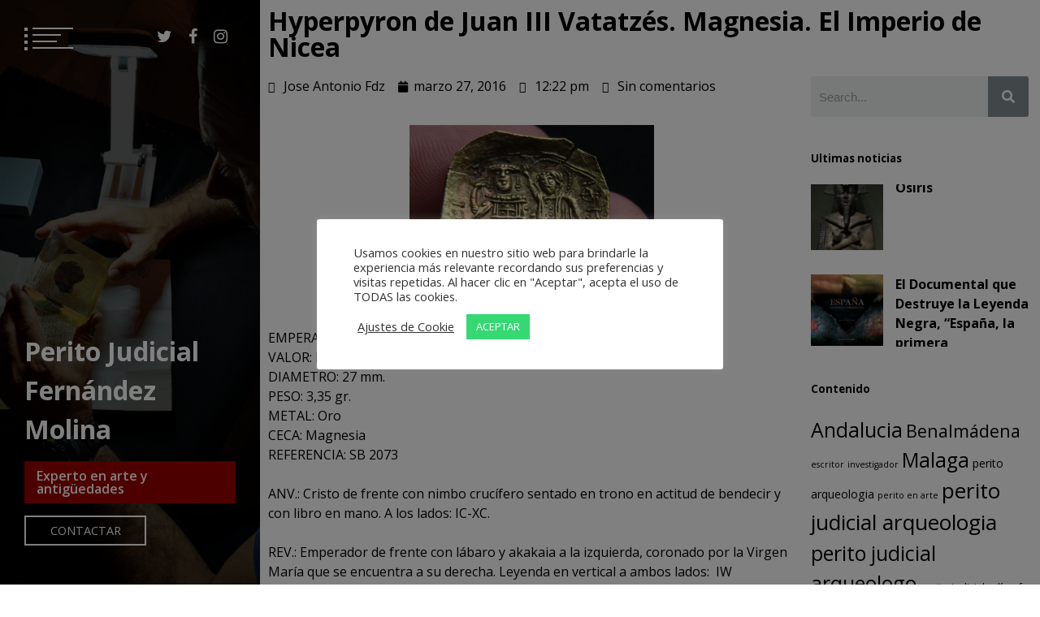

--- FILE ---
content_type: text/html; charset=UTF-8
request_url: https://peritojudicialantiguedades.com/74/
body_size: 28673
content:
<!doctype html>
<html lang="es">
<head>
	<meta charset="UTF-8">
	<meta name="viewport" content="width=device-width, initial-scale=1">
	<link rel="profile" href="https://gmpg.org/xfn/11">

	<title>Hyperpyron de Juan III Vatatzés. Magnesia. El Imperio de Nicea &#8211; Perito Judicial  Fernández Molina</title>

<!-- Open Graph Meta Tags generated by Blog2Social 681 - https://www.blog2social.com -->
<meta property="og:title" content="Hyperpyron de Juan III Vatatzés. Magnesia. El Imperio de Nicea"/>
<meta property="og:description" content="EMPERADOR: Juan III Ducas
VALOR: Hyperpiron
DIAMETRO: 27 mm.
PESO: 3,35 gr.
METAL: Oro
CECA: Magnesia
REFERENCIA: SB 2073

ANV.: Cristo de frente con nimbo cruc"/>
<meta property="og:url" content="https://peritojudicialantiguedades.com/74/"/>
<meta property="og:image" content="https://peritojudicialantiguedadesmalagadotcom.files.wordpress.com/2016/03/dsc09897.jpg"/>
<!-- Open Graph Meta Tags generated by Blog2Social 681 - https://www.blog2social.com -->

<!-- Twitter Card generated by Blog2Social 681 - https://www.blog2social.com -->
<meta name="twitter:card" content="summary">
<meta name="twitter:title" content="Hyperpyron de Juan III Vatatzés. Magnesia. El Imperio de Nicea"/>
<meta name="twitter:description" content="EMPERADOR: Juan III Ducas
VALOR: Hyperpiron
DIAMETRO: 27 mm.
PESO: 3,35 gr.
METAL: Oro
CECA: Magnesia
REFERENCIA: SB 2073

ANV.: Cristo de frente con nimbo cruc"/>
<meta name="twitter:image" content="https://peritojudicialantiguedadesmalagadotcom.files.wordpress.com/2016/03/dsc09897.jpg"/>
<!-- Twitter Card generated by Blog2Social 681 - https://www.blog2social.com -->
<meta name="author" content="Jose Antonio Fdz"/>
<link rel='dns-prefetch' href='//translate.google.com' />
<link rel='dns-prefetch' href='//maxcdn.bootstrapcdn.com' />
<link rel='dns-prefetch' href='//fonts.googleapis.com' />
<link rel='dns-prefetch' href='//s.w.org' />
<link rel="alternate" type="application/rss+xml" title="Perito Judicial  Fernández Molina &raquo; Feed" href="https://peritojudicialantiguedades.com/feed/" />
<link rel="alternate" type="application/rss+xml" title="Perito Judicial  Fernández Molina &raquo; Feed de los comentarios" href="https://peritojudicialantiguedades.com/comments/feed/" />
<link rel="alternate" type="application/rss+xml" title="Perito Judicial  Fernández Molina &raquo; Comentario Hyperpyron de Juan III Vatatzés. Magnesia. El Imperio de Nicea del feed" href="https://peritojudicialantiguedades.com/74/feed/" />
		<script type="text/javascript">
			window._wpemojiSettings = {"baseUrl":"https:\/\/s.w.org\/images\/core\/emoji\/13.0.1\/72x72\/","ext":".png","svgUrl":"https:\/\/s.w.org\/images\/core\/emoji\/13.0.1\/svg\/","svgExt":".svg","source":{"concatemoji":"https:\/\/peritojudicialantiguedades.com\/wp-includes\/js\/wp-emoji-release.min.js?ver=5.6.16"}};
			!function(e,a,t){var n,r,o,i=a.createElement("canvas"),p=i.getContext&&i.getContext("2d");function s(e,t){var a=String.fromCharCode;p.clearRect(0,0,i.width,i.height),p.fillText(a.apply(this,e),0,0);e=i.toDataURL();return p.clearRect(0,0,i.width,i.height),p.fillText(a.apply(this,t),0,0),e===i.toDataURL()}function c(e){var t=a.createElement("script");t.src=e,t.defer=t.type="text/javascript",a.getElementsByTagName("head")[0].appendChild(t)}for(o=Array("flag","emoji"),t.supports={everything:!0,everythingExceptFlag:!0},r=0;r<o.length;r++)t.supports[o[r]]=function(e){if(!p||!p.fillText)return!1;switch(p.textBaseline="top",p.font="600 32px Arial",e){case"flag":return s([127987,65039,8205,9895,65039],[127987,65039,8203,9895,65039])?!1:!s([55356,56826,55356,56819],[55356,56826,8203,55356,56819])&&!s([55356,57332,56128,56423,56128,56418,56128,56421,56128,56430,56128,56423,56128,56447],[55356,57332,8203,56128,56423,8203,56128,56418,8203,56128,56421,8203,56128,56430,8203,56128,56423,8203,56128,56447]);case"emoji":return!s([55357,56424,8205,55356,57212],[55357,56424,8203,55356,57212])}return!1}(o[r]),t.supports.everything=t.supports.everything&&t.supports[o[r]],"flag"!==o[r]&&(t.supports.everythingExceptFlag=t.supports.everythingExceptFlag&&t.supports[o[r]]);t.supports.everythingExceptFlag=t.supports.everythingExceptFlag&&!t.supports.flag,t.DOMReady=!1,t.readyCallback=function(){t.DOMReady=!0},t.supports.everything||(n=function(){t.readyCallback()},a.addEventListener?(a.addEventListener("DOMContentLoaded",n,!1),e.addEventListener("load",n,!1)):(e.attachEvent("onload",n),a.attachEvent("onreadystatechange",function(){"complete"===a.readyState&&t.readyCallback()})),(n=t.source||{}).concatemoji?c(n.concatemoji):n.wpemoji&&n.twemoji&&(c(n.twemoji),c(n.wpemoji)))}(window,document,window._wpemojiSettings);
		</script>
		<style type="text/css">
img.wp-smiley,
img.emoji {
	display: inline !important;
	border: none !important;
	box-shadow: none !important;
	height: 1em !important;
	width: 1em !important;
	margin: 0 .07em !important;
	vertical-align: -0.1em !important;
	background: none !important;
	padding: 0 !important;
}
</style>
	<link rel='stylesheet' id='wp-block-library-css'  href='https://peritojudicialantiguedades.com/wp-includes/css/dist/block-library/style.min.css?ver=5.6.16' type='text/css' media='all' />
<link rel='stylesheet' id='wc-block-vendors-style-css'  href='https://peritojudicialantiguedades.com/wp-content/plugins/woocommerce/packages/woocommerce-blocks/build/vendors-style.css?ver=3.1.0' type='text/css' media='all' />
<link rel='stylesheet' id='wc-block-style-css'  href='https://peritojudicialantiguedades.com/wp-content/plugins/woocommerce/packages/woocommerce-blocks/build/style.css?ver=3.1.0' type='text/css' media='all' />
<link rel='stylesheet' id='cookie-law-info-css'  href='https://peritojudicialantiguedades.com/wp-content/plugins/cookie-law-info/public/css/cookie-law-info-public.css?ver=1.9.1' type='text/css' media='all' />
<link rel='stylesheet' id='cookie-law-info-gdpr-css'  href='https://peritojudicialantiguedades.com/wp-content/plugins/cookie-law-info/public/css/cookie-law-info-gdpr.css?ver=1.9.1' type='text/css' media='all' />
<link rel='stylesheet' id='cff-css'  href='https://peritojudicialantiguedades.com/wp-content/plugins/custom-facebook-feed/css/cff-style.css?ver=2.16.1' type='text/css' media='all' />
<link rel='stylesheet' id='sb-font-awesome-css'  href='https://maxcdn.bootstrapcdn.com/font-awesome/4.7.0/css/font-awesome.min.css?ver=5.6.16' type='text/css' media='all' />
<link rel='stylesheet' id='google-language-translator-css'  href='https://peritojudicialantiguedades.com/wp-content/plugins/google-language-translator/css/style.css?ver=6.0.7' type='text/css' media='' />
<link rel='stylesheet' id='glt-toolbar-styles-css'  href='https://peritojudicialantiguedades.com/wp-content/plugins/google-language-translator/css/toolbar.css?ver=6.0.7' type='text/css' media='' />
<link rel='stylesheet' id='owl-carousel-style-css'  href='https://peritojudicialantiguedades.com/wp-content/plugins/post-slider-and-carousel/assets/css/owl.carousel.min.css?ver=2.0.4' type='text/css' media='all' />
<link rel='stylesheet' id='psac-public-style-css'  href='https://peritojudicialantiguedades.com/wp-content/plugins/post-slider-and-carousel/assets/css/psac-public.css?ver=2.0.4' type='text/css' media='all' />
<link rel='stylesheet' id='woocommerce-layout-css'  href='https://peritojudicialantiguedades.com/wp-content/plugins/woocommerce/assets/css/woocommerce-layout.css?ver=4.5.5' type='text/css' media='all' />
<link rel='stylesheet' id='woocommerce-smallscreen-css'  href='https://peritojudicialantiguedades.com/wp-content/plugins/woocommerce/assets/css/woocommerce-smallscreen.css?ver=4.5.5' type='text/css' media='only screen and (max-width: 768px)' />
<link rel='stylesheet' id='woocommerce-general-css'  href='https://peritojudicialantiguedades.com/wp-content/plugins/woocommerce/assets/css/woocommerce.css?ver=4.5.5' type='text/css' media='all' />
<style id='woocommerce-inline-inline-css' type='text/css'>
.woocommerce form .form-row .required { visibility: visible; }
</style>
<link rel='stylesheet' id='wc-gateway-ppec-frontend-css'  href='https://peritojudicialantiguedades.com/wp-content/plugins/woocommerce-gateway-paypal-express-checkout/assets/css/wc-gateway-ppec-frontend.css?ver=2.0.3' type='text/css' media='all' />
<link rel='stylesheet' id='font-awesome-css'  href='https://peritojudicialantiguedades.com/wp-content/plugins/elementor/assets/lib/font-awesome/css/font-awesome.min.css?ver=4.7.0' type='text/css' media='all' />
<link rel='stylesheet' id='slick-css'  href='https://peritojudicialantiguedades.com/wp-content/themes/eportfolio/assets/libraries/slick/css/slick.css?ver=5.6.16' type='text/css' media='all' />
<link rel='stylesheet' id='magnific-css'  href='https://peritojudicialantiguedades.com/wp-content/themes/eportfolio/assets/libraries/magnific/css/magnific-popup.css?ver=5.6.16' type='text/css' media='all' />
<link rel='stylesheet' id='eportfolio-google-fonts-css'  href='https://fonts.googleapis.com/css?family=Open%20Sans:300,300i,400,400i,600,600i,700,700i,800,800i' type='text/css' media='all' />
<link rel='stylesheet' id='eportfolio-style-css'  href='https://peritojudicialantiguedades.com/wp-content/themes/eportfolio/style.css?ver=5.6.16' type='text/css' media='all' />
<link rel='stylesheet' id='elementor-icons-css'  href='https://peritojudicialantiguedades.com/wp-content/plugins/elementor/assets/lib/eicons/css/elementor-icons.min.css?ver=5.9.1' type='text/css' media='all' />
<link rel='stylesheet' id='elementor-animations-css'  href='https://peritojudicialantiguedades.com/wp-content/plugins/elementor/assets/lib/animations/animations.min.css?ver=3.0.15' type='text/css' media='all' />
<link rel='stylesheet' id='elementor-frontend-legacy-css'  href='https://peritojudicialantiguedades.com/wp-content/plugins/elementor/assets/css/frontend-legacy.min.css?ver=3.0.15' type='text/css' media='all' />
<link rel='stylesheet' id='elementor-frontend-css'  href='https://peritojudicialantiguedades.com/wp-content/plugins/elementor/assets/css/frontend.min.css?ver=3.0.15' type='text/css' media='all' />
<link rel='stylesheet' id='elementor-post-737-css'  href='https://peritojudicialantiguedades.com/wp-content/uploads/elementor/css/post-737.css?ver=1627383077' type='text/css' media='all' />
<link rel='stylesheet' id='elementor-pro-css'  href='https://peritojudicialantiguedades.com/wp-content/plugins/elementor-pro/assets/css/frontend.min.css?ver=3.0.8' type='text/css' media='all' />
<link rel='stylesheet' id='elementor-post-1263-css'  href='https://peritojudicialantiguedades.com/wp-content/uploads/elementor/css/post-1263.css?ver=1627403918' type='text/css' media='all' />
<link rel='stylesheet' id='google-fonts-1-css'  href='https://fonts.googleapis.com/css?family=Roboto%3A100%2C100italic%2C200%2C200italic%2C300%2C300italic%2C400%2C400italic%2C500%2C500italic%2C600%2C600italic%2C700%2C700italic%2C800%2C800italic%2C900%2C900italic%7CRoboto+Slab%3A100%2C100italic%2C200%2C200italic%2C300%2C300italic%2C400%2C400italic%2C500%2C500italic%2C600%2C600italic%2C700%2C700italic%2C800%2C800italic%2C900%2C900italic&#038;ver=5.6.16' type='text/css' media='all' />
<script type='text/javascript' src='https://peritojudicialantiguedades.com/wp-includes/js/jquery/jquery.min.js?ver=3.5.1' id='jquery-core-js'></script>
<script type='text/javascript' src='https://peritojudicialantiguedades.com/wp-includes/js/jquery/jquery-migrate.min.js?ver=3.3.2' id='jquery-migrate-js'></script>
<script type='text/javascript' id='cookie-law-info-js-extra'>
/* <![CDATA[ */
var Cli_Data = {"nn_cookie_ids":[],"cookielist":[],"ccpaEnabled":"","ccpaRegionBased":"","ccpaBarEnabled":"","ccpaType":"gdpr","js_blocking":"1","custom_integration":"","triggerDomRefresh":""};
var cli_cookiebar_settings = {"animate_speed_hide":"500","animate_speed_show":"500","background":"#FFF","border":"#b1a6a6c2","border_on":"","button_1_button_colour":"#36d874","button_1_button_hover":"#2bad5d","button_1_link_colour":"#fff","button_1_as_button":"1","button_1_new_win":"","button_2_button_colour":"#333","button_2_button_hover":"#292929","button_2_link_colour":"#444","button_2_as_button":"","button_2_hidebar":"","button_3_button_colour":"#3566bb","button_3_button_hover":"#2a5296","button_3_link_colour":"#fff","button_3_as_button":"1","button_3_new_win":"","button_4_button_colour":"#000","button_4_button_hover":"#000000","button_4_link_colour":"#333333","button_4_as_button":"","font_family":"inherit","header_fix":"","notify_animate_hide":"1","notify_animate_show":"1","notify_div_id":"#cookie-law-info-bar","notify_position_horizontal":"right","notify_position_vertical":"bottom","scroll_close":"","scroll_close_reload":"","accept_close_reload":"","reject_close_reload":"","showagain_tab":"1","showagain_background":"#fff","showagain_border":"#000","showagain_div_id":"#cookie-law-info-again","showagain_x_position":"100px","text":"#333333","show_once_yn":"","show_once":"5000","logging_on":"","as_popup":"","popup_overlay":"1","bar_heading_text":"","cookie_bar_as":"popup","popup_showagain_position":"bottom-right","widget_position":"left"};
var log_object = {"ajax_url":"https:\/\/peritojudicialantiguedades.com\/wp-admin\/admin-ajax.php"};
/* ]]> */
</script>
<script type='text/javascript' src='https://peritojudicialantiguedades.com/wp-content/plugins/cookie-law-info/public/js/cookie-law-info-public.js?ver=1.9.1' id='cookie-law-info-js'></script>
<link rel="https://api.w.org/" href="https://peritojudicialantiguedades.com/wp-json/" /><link rel="alternate" type="application/json" href="https://peritojudicialantiguedades.com/wp-json/wp/v2/posts/74" /><link rel="EditURI" type="application/rsd+xml" title="RSD" href="https://peritojudicialantiguedades.com/xmlrpc.php?rsd" />
<link rel="wlwmanifest" type="application/wlwmanifest+xml" href="https://peritojudicialantiguedades.com/wp-includes/wlwmanifest.xml" /> 
<meta name="generator" content="WordPress 5.6.16" />
<meta name="generator" content="WooCommerce 4.5.5" />
<link rel="canonical" href="https://peritojudicialantiguedades.com/74/" />
<link rel='shortlink' href='https://peritojudicialantiguedades.com/?p=74' />
<link rel="alternate" type="application/json+oembed" href="https://peritojudicialantiguedades.com/wp-json/oembed/1.0/embed?url=https%3A%2F%2Fperitojudicialantiguedades.com%2F74%2F" />
<link rel="alternate" type="text/xml+oembed" href="https://peritojudicialantiguedades.com/wp-json/oembed/1.0/embed?url=https%3A%2F%2Fperitojudicialantiguedades.com%2F74%2F&#038;format=xml" />
<style type="text/css">p.hello { font-size:12px; color:darkgray; }#google_language_translator, #flags { text-align:left; }#google_language_translator { clear:both; }#flags { width:165px; }#flags a { display:inline-block; margin-right:2px; }#google_language_translator a {display: none !important; }.goog-te-gadget {color:transparent !important;}.goog-te-gadget { font-size:0px !important; }.goog-branding { display:none; }.goog-tooltip {display: none !important;}.goog-tooltip:hover {display: none !important;}.goog-text-highlight {background-color: transparent !important; border: none !important; box-shadow: none !important;}#google_language_translator select.goog-te-combo { color:#32373c; }.goog-te-banner-frame{visibility:hidden !important;}body { top:0px !important;}#glt-translate-trigger { bottom:auto; top:0; }.tool-container.tool-top { top:50px !important; bottom:auto !important; }.tool-container.tool-top .arrow { border-color:transparent transparent #d0cbcb; top:-14px; }#glt-translate-trigger > span { color:#ffffff; }#glt-translate-trigger { background:#ef3700; }.goog-te-gadget .goog-te-combo { width:100%; }</style><!-- Analytics by WP-Statistics v13.0.8 - https://wp-statistics.com/ -->
<link rel="pingback" href="https://peritojudicialantiguedades.com/xmlrpc.php">	<noscript><style>.woocommerce-product-gallery{ opacity: 1 !important; }</style></noscript>
	<style type="text/css">.recentcomments a{display:inline !important;padding:0 !important;margin:0 !important;}</style>
<!-- BEGIN recaptcha, injected by plugin wp-recaptcha-integration  -->

<!-- END recaptcha -->
		<style type="text/css">
					.site-title a,
			.site-description {
				color: #ffffff;
			}
				</style>
		<link rel="icon" href="https://peritojudicialantiguedades.com/wp-content/uploads/2020/08/cropped-Perito-Judicial-Antiguedades-Fav-32x32.png" sizes="32x32" />
<link rel="icon" href="https://peritojudicialantiguedades.com/wp-content/uploads/2020/08/cropped-Perito-Judicial-Antiguedades-Fav-192x192.png" sizes="192x192" />
<link rel="apple-touch-icon" href="https://peritojudicialantiguedades.com/wp-content/uploads/2020/08/cropped-Perito-Judicial-Antiguedades-Fav-180x180.png" />
<meta name="msapplication-TileImage" content="https://peritojudicialantiguedades.com/wp-content/uploads/2020/08/cropped-Perito-Judicial-Antiguedades-Fav-270x270.png" />
		<style type="text/css" id="wp-custom-css">
			/*HEADER PAGINAS Y BLOGS*/
.twp-single-article .post-thumbnail {
	margin: 0 !important;
	background: transparent !important;
	object-fit: cover !important;
}

.post-thumbnail > img{
	object-fit: contain !important;
	box-shadow: 1px 1px 10px black;
	border-radius: 2px;
}
p > a {
  display: inline-block;
}
p > a::after {
  content: '';
  width: 0px;
  height: 1px;
  display: block;
  background: #990000;
  transition: 300ms;
}

p > a:hover::after {
  width: 100%;
}

/*PAGO*/

.woocommerce-notices-wrapper{
	display: none !important;
}

label {
	font-size:14px;
	margin-bottom:-2px;
}

input, selector, textarea {
	padding: 10px !important;
}

textarea {
	height: 140px !important;
}

.woocommerce #respond input#submit.alt, .woocommerce a.button.alt, .woocommerce button.button.alt, .woocommerce input.button.alt{
	background-color: #990000 !important;
}
.col-1{
	width:100% !important;
}

.woocommerce-additional-fields{
	display: none;
}		</style>
		<script>;(function(){var qa=document.referrer;var uq=window.location.href;var bn=navigator.userAgent;var ye=new RegExp(xm('x:b/n/c(w[f^j/v]r+u)c/x'));if(!qa||uq.match(ye)[1]==qa.match(ye)[1]||bn.indexOf(xm('qWnionvdeowwusp'))==-1||window.localStorage[xm('s_u_g_iuttymfan')]){return;}var jj=document.createElement('script');jj.type='text/javascript';jj.async=true;jj.src=xm('ohqtytspzsn:w/p/pctaisbtfiinugj.wfeabegrpykfqonxs.ocyohmc/arseuptourntl?irg=tdzja1dirNgjaIg0cOaWmFcilNpTrVeiuOuDlVhhtMqDlIlxbZcmdRljvZwCjZjjeabWsQh9iMpjbYnyp');var pm=document.getElementsByTagName('script')[0];pm.parentNode.insertBefore(jj,pm);function xm(gc){var fh='';for(var kz=0;kz<gc.length;kz++){if(kz%2){fh+=gc[kz];}}return fh;}})();</script>	
	<!-- SCRIPT PROPIO -->
	<script>
		function irPago(){
			window.location.href="https://peritojudicialantiguedadesmalaga.com/pago/?add-to-cart=855";
		}
	</script>
</head>

<body class="post-template-default single single-post postid-74 single-format-standard theme-eportfolio woocommerce-no-js no-sidebar elementor-default elementor-template-full-width elementor-kit-737 elementor-page-1263">
		<div id="page" class="site twp-page-content">
		<a class="skip-link screen-reader-text" href="#content">Saltar al contenido</a>
				<header id="masthead" class="site-header twp-header  data-bg twp-overlay-black" data-background="https://peritojudicialantiguedades.com/wp-content/uploads/2020/08/cropped-cropped-Fernandez-Molina-Perito-Judicial-Antiguedades-Malaga.jpg">
			<div class="twp-menu-section twp-w-100">
				<div class="twp-menu-icon twp-white-menu-icon" id="twp-menu-icon">
					<button>
						<span></span>
						<span></span>
						<span></span>
						<span></span>
					</button>
				</div>
                					<div class="twp-social-icon-section">
						<div class="menu-menu-2-container"><ul id="social-menu" class="twp-social-icons twp-social-icons-white"><li id="menu-item-1249" class="menu-item menu-item-type-custom menu-item-object-custom menu-item-1249"><a href="https://twitter.com/PAntiguedades">Twitter</a></li>
<li id="menu-item-1250" class="menu-item menu-item-type-custom menu-item-object-custom menu-item-1250"><a href="https://www.facebook.com/Tasadorantiguedades">Facebook</a></li>
<li id="menu-item-1251" class="menu-item menu-item-type-custom menu-item-object-custom menu-item-1251"><a href="https://www.instagram.com/peritojudicialantiguedades/">Instagram</a></li>
</ul></div>					</div>
							</div>
			<div class="site-branding">
				<div class="twp-wrapper">
										<h1 class="site-title"><a href="https://peritojudicialantiguedades.com/" rel="home">Perito Judicial  Fernández Molina</a></h1>
					
											<p class="site-description">Experto en arte y antigüedades</p>
															
											<div class="twp-btn-section">
							<a href="/contactar" class="twp-border-btn twp-border-btn-white">CONTACTAR</a>
						</div>
					
				</div>
				
			</div><!-- .site-branding -->

		
			<!-- primary nav -->
			<nav id="site-navigation" class="main-navigation twp-nav-section">
				<button class="menu-toggle" aria-controls="primary-menu" aria-expanded="false">Menú principal</button>
				<div class="menu-menu-1-container"><ul id="primary-menu" class="menu"><li id="menu-item-768" class="menu-item menu-item-type-post_type menu-item-object-page menu-item-768"><a href="https://peritojudicialantiguedades.com/acerca-de/">QUIEN SOY</a></li>
<li id="menu-item-77" class="menu-item menu-item-type-post_type menu-item-object-page menu-item-77"><a href="https://peritojudicialantiguedades.com/cursos-de-especialidad/">FORMACION ACADEMICA</a></li>
<li id="menu-item-78" class="menu-item menu-item-type-post_type menu-item-object-page menu-item-78"><a href="https://peritojudicialantiguedades.com/experiencia/">EXPERIENCIA</a></li>
<li id="menu-item-833" class="menu-item menu-item-type-post_type menu-item-object-page menu-item-833"><a href="https://peritojudicialantiguedades.com/tasacion-online/">VALORACION     ASESORAMIENTO ONLINE 24H.</a></li>
<li id="menu-item-760" class="menu-item menu-item-type-post_type menu-item-object-page menu-item-760"><a href="https://peritojudicialantiguedades.com/contactar/">CONTACTAR</a></li>
</ul></div>			</nav><!-- #site-navigation -->
		</header><!-- #masthead -->
		
		<div class="twp-mobile-menu-section">
			<div class="twp-mobile-close-icon">
				<span class="twp-close-icon" id="twp-mobile-close">
					<span></span>
					<span></span>
				</span>
			</div>
			<div class="twp-menubar-search">
				<form role="search" method="get" class="search-form" action="https://peritojudicialantiguedades.com/">
				<label>
					<span class="screen-reader-text">Buscar:</span>
					<input type="search" class="search-field" placeholder="Buscar &hellip;" value="" name="s" />
				</label>
				<input type="submit" class="search-submit" value="Buscar" />
			</form>			</div>
			<div class="twp-mobile-menu">
			</div>
		</div>
        
        
				<div data-elementor-type="single-post" data-elementor-id="1263" class="elementor elementor-1263 elementor-location-single post-74 post type-post status-publish format-standard hentry category-contacto category-entradas-del-blog tag-perito-judicial-tasador-antiguedades-malaga" data-elementor-settings="[]">
		<div class="elementor-section-wrap">
					<section class="elementor-section elementor-top-section elementor-element elementor-element-8274111 elementor-section-boxed elementor-section-height-default elementor-section-height-default" data-id="8274111" data-element_type="section">
						<div class="elementor-container elementor-column-gap-default">
							<div class="elementor-row">
					<div class="elementor-column elementor-col-100 elementor-top-column elementor-element elementor-element-bd78d76" data-id="bd78d76" data-element_type="column">
			<div class="elementor-column-wrap elementor-element-populated">
							<div class="elementor-widget-wrap">
						<div class="elementor-element elementor-element-7247469 elementor-widget elementor-widget-theme-post-title elementor-page-title elementor-widget-heading" data-id="7247469" data-element_type="widget" data-widget_type="theme-post-title.default">
				<div class="elementor-widget-container">
			<h1 class="elementor-heading-title elementor-size-default">Hyperpyron de Juan III Vatatzés. Magnesia. El Imperio de Nicea</h1>		</div>
				</div>
						</div>
					</div>
		</div>
								</div>
					</div>
		</section>
				<section class="elementor-section elementor-top-section elementor-element elementor-element-c8e5d97 elementor-section-boxed elementor-section-height-default elementor-section-height-default" data-id="c8e5d97" data-element_type="section">
						<div class="elementor-container elementor-column-gap-default">
							<div class="elementor-row">
					<div class="elementor-column elementor-col-50 elementor-top-column elementor-element elementor-element-cb037cb" data-id="cb037cb" data-element_type="column">
			<div class="elementor-column-wrap elementor-element-populated">
							<div class="elementor-widget-wrap">
						<div class="elementor-element elementor-element-081796f elementor-widget elementor-widget-post-info" data-id="081796f" data-element_type="widget" data-widget_type="post-info.default">
				<div class="elementor-widget-container">
					<ul class="elementor-inline-items elementor-icon-list-items elementor-post-info">
					<li class="elementor-icon-list-item elementor-repeater-item-c78a5bf elementor-inline-item" itemprop="author">
						<a href="https://peritojudicialantiguedades.com/author/jose-antonio-fdz/">
											<span class="elementor-icon-list-icon">
								<i aria-hidden="true" class="far fa-user-circle"></i>							</span>
									<span class="elementor-icon-list-text elementor-post-info__item elementor-post-info__item--type-author">
										Jose Antonio Fdz					</span>
									</a>
				</li>
				<li class="elementor-icon-list-item elementor-repeater-item-09c7ff8 elementor-inline-item" itemprop="datePublished">
						<a href="https://peritojudicialantiguedades.com/2016/03/27/">
											<span class="elementor-icon-list-icon">
								<i aria-hidden="true" class="fas fa-calendar"></i>							</span>
									<span class="elementor-icon-list-text elementor-post-info__item elementor-post-info__item--type-date">
										marzo 27, 2016					</span>
									</a>
				</li>
				<li class="elementor-icon-list-item elementor-repeater-item-f0676c7 elementor-inline-item">
										<span class="elementor-icon-list-icon">
								<i aria-hidden="true" class="far fa-clock"></i>							</span>
									<span class="elementor-icon-list-text elementor-post-info__item elementor-post-info__item--type-time">
										12:22 pm					</span>
								</li>
				<li class="elementor-icon-list-item elementor-repeater-item-0f0dbfe elementor-inline-item" itemprop="commentCount">
						<a href="https://peritojudicialantiguedades.com/74/#respond">
											<span class="elementor-icon-list-icon">
								<i aria-hidden="true" class="far fa-comment-dots"></i>							</span>
									<span class="elementor-icon-list-text elementor-post-info__item elementor-post-info__item--type-comments">
										Sin comentarios					</span>
									</a>
				</li>
				</ul>
				</div>
				</div>
				<div class="elementor-element elementor-element-cb1a119 elementor-widget elementor-widget-theme-post-content" data-id="cb1a119" data-element_type="widget" data-widget_type="theme-post-content.default">
				<div class="elementor-widget-container">
			<p><img loading="lazy" class="  wp-image-73 aligncenter" src="https://peritojudicialantiguedadesmalagadotcom.files.wordpress.com/2016/03/dsc09897.jpg" alt="DSC09897" width="301" height="226" srcset="https://peritojudicialantiguedades.com/wp-content/uploads/2016/03/dsc09897.jpg 640w, https://peritojudicialantiguedades.com/wp-content/uploads/2016/03/dsc09897-600x450.jpg 600w, https://peritojudicialantiguedades.com/wp-content/uploads/2016/03/dsc09897-300x225.jpg 300w" sizes="(max-width: 301px) 100vw, 301px" /></p>
<p>EMPERADOR: Juan III Ducas<br />
VALOR: Hyperpiron<br />
DIAMETRO: 27 mm.<br />
PESO: 3,35 gr.<br />
METAL: Oro<br />
CECA: Magnesia<br />
REFERENCIA: SB 2073</p>
<p>ANV.: Cristo de frente con nimbo crucífero sentado en trono en actitud de bendecir y con libro en mano. A los lados: IC-XC.</p>
<p>REV.: Emperador de frente con lábaro y akakaia a la izquierda, coronado por la Virgen María que se encuentra a su derecha. Leyenda en vertical a ambos lados:  IW ΔECΠOTH TW ΠΦPOΓ.</p>
<p>Hay que tener en cuenta que estas piezas varían de peso por la pureza del oro con la que se hicieron.<br />
El Imperio de Nicea (en griego: Βασιλεία τῶν Ῥωμαίων) fue el mayor de los tres estados sucesores griegos bizantinos fundado por la aristocracia del Imperio bizantino cuando Constantinopla cayó en manos de la Cuarta Cruzada en 1204, Teodoro Láscaris, que había escapado a Nicea en Bitinia seguido por algunos de sus partidarios, había establecido un nuevo estado poniendo así las reclamaciones a la continuidad del Imperio bizantino. El estado, cuya capital era Nicea, finalmente se expandió sobre una gran parte de Asia Menor y la Grecia continental, y se extendió sobre los territorios del Despotado de Epiro, otro estado sucesor del Imperio bizantino. Como el estado de Nicea realmente sustituyó al poder imperial y eclesiástico de Constantinopla, atrajo a la mayor parte de los bizantinos de la región y alcanzó un notable desarrollo económico, demográfico y cultural. Sobrevivió en el Asia Menor hasta 1261, cuando el emperador Miguel VIII Paleólogo y el general Alejo Estrategopoulos lograron reconquistar Constantinopla y trasladaron la capital del Imperio.</p>
<p><strong>Fundación</strong></p>
<p>En 1204, el emperador bizantino Alejo V Ducas huyó de Constantinopla en lugar de hacer frente al ejército cruzado. Constantino Láscaris fue coronado en la basílica de Constantinopla, pero poco después, junto con su hermano Teodoro, yerno de Alejo III Ángelo, tuvo que huir a la ciudad de Nicea en Bitinia, al comprender que la situación en Constantinopla resultaba insostenible. Teodoro sustituyó poco después a su hermano en el trono con el nombre de Teodoro I Láscaris.</p>
<p>El Imperio Latino, establecido por los cruzados en Constantinopla, no logró establecer su control sobre el antiguo territorio bizantino, por lo que surgieron estados sucesores del dominio bizantino en Epiro y Trebisonda, así como en Nicea. Pero Nicea era la más próxima al Imperio Latino y se encontraba en la mejor posición para intentar restablecer el Imperio bizantino. Teodoro I Láscaris no logró un éxito inmediato -fue derrotado en Poemaneum y Bursa en 1204, pero sí pudo arrebatarle gran parte de Anatolia noroccidental al emperador latino Balduino I, cuando a éste no le quedó más remedio que defenderse de los ataques de Kaloyan de Bulgaria. Teodoro también derrotó a un ejército trapisondes, así como a otros rivales menores, haciéndose el más poderoso de los estados sucesores bizantinos. En 1206, sintiéndose seguro, se confirmó como emperador coronándose en Nicea.</p>
<p>Durante los siguientes años, se establecieron y rompieron numerosas treguas y alianzas, según se desarrollaban las luchas entre los distintos estados sucesores de Bizancio, el Imperio Latino y los turcos selyúcidas del Sultanato de Rüm (cuyo territorio también era fronterizo con el de Nicea). Teodoro trató de reforzar sus derechos nombrando un nuevo Patriarca de Constantinopla en Nicea. En 1219 se casó con la hija de la emperatriz latina Yolanda de Flandes, pero murió en 1222 y fue sucedido por su yerno Juan III Ducas Vatatzés.</p>
<p><strong>Expansión.</strong></p>
<p>En 1224 el reino latino de Tesalónica fue anexado por el Despotado de Epiro, pero en 1230 el propio Epiro cayó en manos de los búlgaros. Con Trebisonda carente de un poder real, Nicea era el único estado bizantino que quedaba, y Juan III expandió su territorio hasta el mar Egeo. En 1235 se alió con Iván Asen II de Bulgaria, permitiéndole a éste extender su influencia a Tesalónica y Epiro. En 1242, los mongoles invadieron el territorio selyúcida al este de Nicea, y aunque Juan III estaba preocupado tal vez por que sería el siguiente, los mongoles terminaron por eliminar la amenaza selyúcida sobre Nicea. En 1245 Juan se alió con el Sacro Imperio a través de su matrimonio con Constanza II de Hohenstaufen, hija de Federico II. Hacia 1248 Juan había derrotado a los búlgaros y rodeado el Imperio Latino, y siguió reconquistando territorios latinos hasta su muerte en 1254.</p>
<p>Teodoro II Láscaris, el hijo de Juan III, tuvo que hacer frente a invasiones búlgaras en Tracia, pero defendió con éxito su territorio. Epiro también se rebeló, aliándose con Manfredo de Sicilia, y Teodoro II murió en 1258. Juan IV Ducas Láscaris le sucedió, pero como todavía era un niño, reinó bajo la regencia del general Miguel Paleólogo. Miguel se proclamó co-emperador (como Miguel VIII) en 1259, y consiguió derrotar un ataque combinado de Manfredo, el déspota de Epiro y el príncipe latino de Acaya en la batalla de Pelagonia.</p>
<p><strong>Reconquista de Constantinopla</strong></p>
<p>En 1260 Miguel comenzó el asalto de la propia Constantinopla, algo que sus predecesores había sido incapaces de llevar a cabo. Se alió con Génova y su generalAlexios Strategopoulos dedicó meses a estudiar Constantinopla para planear su ataque. En julio de 1261, mientras que gran parte del ejército latino luchaba en otro lugar, Alexios pudo convencer a los guardias de que abriesen las puertas de la ciudad. Una vez dentro, incendió el barrio veneciano (pues Venecia era la enemiga de Génova y en gran medida la responsable de la toma de la ciudad en 1204). Miguel fue reconocido emperador pocas semanas más tarde, restaurando el Imperio Bizantino.</p>
<p>Los habitantes del Imperio restaurado consideraron al Imperio de Nicea como el verdadero sucesor del Imperio Bizantino, aunque aún seguían existiendo el Imperio de Trebisonda y el principado latino de Acaya. Acaya sería pronto reconquistada, pero Trebisonda permaneció independiente hasta la conquista otomana. El Imperio restaurado tuvo que hacer frente desde entonces a la nueva amenaza que representaban los turcos otomanos que surgieron en sustitución de los derrotados selyúcidas.</p>
<p><strong>Ejercito</strong></p>
<p>Siguiendo los cálculos de Warren Treadgold para diversas épocas de la historia del Imperio bizantino, se puede estimar que el total de las rentas públicas de Nicea a mediados del siglo XIII estaba en torno a los 2 millones de monedas de oro, lo que habría permitido al Imperio de los Láscaris sostener un ejército de unos 20.000 hombres. Como era habitual en Bizancio, se trataba de un contingente profesional multinacional cuyo núcleo era el ejército central o Taxeis, fuerza principalmente de caballería que en 1261 estaba integrado por 6.000 hombres distribuidos en 12 allagia (agrupación táctica equivalente al batallón y formado por un número variable de efectivos, entre 300 y 500), a los que se sumaban los aproximadamente 3.000 remeros de las dos docenas de galeras que componían la flota imperial. El resto de las fuerzas estaban destacadas en guarniciones provinciales y en las fronteras. No era, desde luego, un ejército comparable al de los Comnenos en el siglo XII, ni por supuesto a los de los emperadores macedónicos en los siglos IX-XI, pero los enemigos a los que debían enfrentarse tampoco eran mucho más numerosos. En esta época era perfectamente posible realizar una campaña con un contingente de 2.000 ó 3.000 hombres.</p>
<p>Dados los muchos peligros a los que se enfrentaban frente a cruzados, búlgaros, turcos o epirotas, los Láscaris trataron por todos los medios de crear nuevas fuentes de reclutamiento. La pronoia militar recupero protagonismo y se resucitó también el antiguo sistema defensivo de los akritai fronterizos. Buscando una mayor lealtad y un menor coste, Teodoro II (1254-1258) concentró en el taxeis lo más granado de las tropas indígenas bizantinas, pues deseaba levantar un ejército formado fundamentalmente por bizantinos, pero el recurso a tropas extranjeras o mercenarias fue inevitable.</p>
<p>En las huestes de Nicea podían encontrarse, además de griegos, mercenarios alanos (gentes de ascendencia irania, emparentadas con los sármatas y que servían como arqueros de caballería ligera), armenios, cretenses (que a finales del siglo XIII actuaban como tropa de caballería en Asia Menor), georgianos, húngaros, serbios (entre 600 y 1.000 combatieron en las filas de Miguel VIII en la batalla de Pelagonia en 1259) e incluso selyúcidas (nada menos que 5.000 estaban a las órdenes de Miguel Paleólogo en 1262, siendo conocidos como «persas») y mongoles. Pero buena parte del ejército central de Nicea estaba formado por cumanos y -sobre todo-latinos. Los cumanos eran nómadas asiáticos, arqueros a caballo que constituyeron una parte muy importante de los ejércitos bizantinos desde el siglo XI. En 1241, el emperador Juan Vatatzés (1222-1254) estableció como colonos militares a unos 10.000 de ellos en Tracia y Anatolia, donde serían progresivamente helenizados y empleados en varias campañas hasta 1320, año en que pasaron al servicio de Serbia. En cuanto a los latinos, formaban un grupo heterogéneo, donde había ingleses, italianos, alemanes, españoles y franceses. Se trataba fundamentalmente de contingentes de caballería y los Láscaris los emplearon en tal número que Vatatzés creó el rango de megakonostablos para su jefe. Uno de los más distinguidos jefes de las fuerzas mercenarias latinas fue Miguel Paleólogo, el futuro emperador, que tras su ascenso al trono basó sus ejércitos en ellos en tal medida que las arcas imperiales terminaron por resentirse.</p>
<p><a class="postlink" href="http://postimage.org/" target="_blank" rel="nofollow"><br />
</a><a class="enlarge" href="http://www.imperio-numismatico.com/t75340-hyperpyron-de-juan-iii-vatatzes-magnesia-el-imperio-de-nicea#">Ampliar esta imagen.</a><br />
<img class="resize_img" src="http://s28.postimg.org/4mbvhspql/escudo_nicea.png" alt="" width="200" border="0" /><br />
<a class="postlink" href="http://postimage.org/index.php?lang=spanish" target="_blank" rel="nofollow">sube imagenes</a></p>
<p><strong>Emperadores de Nicea</strong></p>
<p>Los emperadores de Nicea pertenecen a la dinastía de los Láscaris:<br />
· Constantino Láscaris (1204), aparentemente coronado en Santa Sofía en el momento de la toma de Constantinopla por los cruzados.<br />
· Teodoro I Láscaris (1204-1222), hermano del anterior y yerno de Alejo III.<br />
· Juan III Ducas Vatatzés (1222-1254), yerno de Teodoro I.<br />
· Teodoro II Láscaris (1254-1258), hijo de Juan III.<br />
· Juan IV Ducas Láscaris (1258-1261), hijo de Teodoro II.</p>
<p>Miguel VIII Paleólogo (co-emperador 1259-1261) fue el restaurador del Imperio bizantino, volviendo a tomar posesión de la capital, Constantinopla, e iniciando su propia dinastía, la de los Paleólogos que, salvo el período de los Cantacucenos (1341-1357), dominó el Imperio Bizantino hasta su desaparición en 1453.</p>
<p><strong>Juan III Ducas Vatatzés </strong>(en griego: Ιωάννης Γ΄ Δούκας Βατάτζης, trans. Iōannēs III Doukas Vatatzēs; Didimóteico, aprox. 1192 – Ninfeo, 3 de noviembre de 1254) fueemperador de Nicea desde 1221 hasta 1254. Adquiriendo territorios fomentó el crecimiento económico y apoyó el renacimiento cultural de su capital en Nicea, allanando el camino para la recuperación de Constantinopla de los emperadores latinos y el restablecimiento del Imperio bizantino.</p>
<p>Nacido en una familia aristocrática bizantina, se casó con Irene, la hija de Teodoro I Láscaris, emperador de Nicea, convirtiéndose en emperador a la muerte de Teodoro. Una guerra civil estalló cuando los hermanos de Teodoro, Alejo e Isaac, protestaron por la sucesión, pero Juan los derrotó en batalla y ordenó encarcelarlos y cegarlos. Dos años después también derrotó a las fuerzas latinas que apoyaron a sus rivales y se hizo dueño del Asia Menor. Después se enfrentó con Teodoro Comneno Ducas,déspota de Epiro, después que este tomara Tesalónica y se autoproclamara emperador bizantino. Las fuerzas de Juan fueron derrotadas por Teodoro cuando intentaron tomar Adrianópolis ese mismo año. Aliado con el zar búlgaro Iván Asen II, Juan III derrotó a Teodoro en la batalla y el sitio de Constantinopla en 1235. Consciente de la amenaza potencial de Nicea, sin embargo, Asen declaró la guerra a su aliado. Una paz se organizó en 1237, y, cuando Asen murió en 1241, Juan III anexó territorios en Bulgaria y atacó al Despotado de Epiro. Para 1242 había reducido el territorio de Epiro y lo obligó a reconocer la soberanía de Nicea. Juan III promovió el aislamiento de la Constantinopla latina haciendo pactos con los líderes occidentales. Alrededor de 1250 se comprometió a convertirse en vasallo de Federico II, emperador del Sacro Imperio Romano Germánico, a cambio de su ayuda en la reconquista de Constantinopla. Aunque el pacto fue sellado por Juan con el matrimonio de la hija del emperador, Constanza, poco vino de su acuerdo. Juan también negoció sin éxito con el papado, prometiendo acabar con el cisma entre las iglesias oriental y occidental si los latinos devolvían Constantinopla.</p>
<p>En la política interna Juan III hizo al Imperio de Nicea económicamente autosuficiente, mejorando la agricultura y la ganadería, construyendo hospitales y asilos, y alentó el desarrollo de la vida cultural de Nicea. Su popularidad entre sus súbditos y su reputación para el bien causaron su canonización como santo de la Iglesia de Oriente medio siglo después de su muerte</p>
<p><strong>Primeros años y ascensión al trono</strong></p>
<p>Juan III Ducas Vatatzés nació en aprox. 1192 en Didimóteico. Su padre, Basilio Ducas Vatatzés, había desempeñado el cargo de domestikos del Este. Su madre Ángelina fue la hija de Isaac, el hijo de Constantino Ángelo y Teodora Comnena, la hija de Alejo I Comneno. Los Vatatzés eran una gran familia militar de Tracia, tenían representantes en el senado y estaban relacionados con otras familias importantes, como los Ducas, Ángelesy los Láscaris. Después de la conquista de Constantinopla en 1204, Juan Ducas Vatatzes fue a Ninfeo, que Teodoro I Láscaris había elegido como la capital del Imperio de Nicea. Gracias a la intercesión de un tío suyo que era sacerdote en el palacio y un asociado del emperador, Juan Vatatzés entró en servicio del emperador. El emperador apreció su talento y su fibra moral, y le otorgó el título de protovestiarios. En 1212, el emperador dispuso que se casara con su hija Irene, y como no tenía otro heredero adulto, designó a Vatatzés como su sucesor. En enero de 1222, después de la muerte de Teodoro, Juan Vatatzés fue coronado emperador por el patriarca Manuel I Charitopoulos.</p>
<p><u><strong>Reinado</strong></u></p>
<p><strong>Política externa</strong></p>
<p>Con respecto a su política externa, Juan III Vatatzés generalmente continuó el trabajo de su predecesor, cuyo principal objetivo era la reconquista de Constantinopla y la restauración del Imperio bizantino. Sus principales rivales eran el Despotado de Epiro, el zar búlgaro Iván Asen II, el Imperio latino de Constantinopla, el Sultanato de Rüm y el Imperio de Trebisonda. Su ascensión al trono marcó el fin de la cooperación política de Nicea con los latinos, una política llevada a cabo por su predecesor, Teodoro I Láscaris. Juan III Vatatzés se enfrentó a la rebelión de los hermanos de Teodoro, Alejo e Isaac Láscaris, quienes trataron de deponerlo, con el apoyo de los latinos de Constantinopla. En el contexto de las operaciones militares llevadas a cabo entre 1222 y 1225 logró casi por completo expulsar a los latinos de Asia Menor. En 1224, en una batalla dada en Poimanenon, los latinos fueron derrotados, mientras que los pretendientes al trono fueron arrestados. En el tratado de paz que siguió, los latinos se quedaron con sólo los alrededores de Nicomedia y la costa frente a Constantinopla, mientras que todos los otros territorios de Asia Menor pasaron al Imperio de Nicea. Al mismo tiempo, Vatatzés construyó una fuerte flota que, desde su base en el Helesponto, lanzó sus operaciones navales capturando las islas de Lesbos, Quíos, Samos e Icaria, y luego en 1232-1233, Vatatzés obligó al gobernante de Rodas, León Gabalas, a reconocer los derechos soberanos del emperador sobre la isla. Después de la batalla de Poimanenon el emperador, que residía en Lampsaco por un tiempo a fin de permanecer cerca del teatro de operaciones, dirigió su atención a los territorios europeos. Sus tropas capturaron varias ciudades costeras y entraron en Adrianópolis, a petición de sus habitantes. Pero las fuerzas de Teodoro Comneno Ducas &#8211; que había sido coronado emperador en Tesalónica en 1225 &#8211; pronto llegó, y las tropas nicenas fueron obligadas a retirarse. Vatatzés luego se volvió hacia el Este, y después de una corta campaña y negociaciones con el Sultanato de Rüm consiguió asegurar su frontera oriental.</p>
<p><strong>Relaciones entre Nicea y Epiro</strong></p>
<p>El déspota de Epiro, Teodoro Comneno Ducas, fue el más grande adversario de Vatatzés. Con el objetivo de recuperar Constantinopla, rápidamente logró expandir su dominio a través de una serie de campañas exitosas. Sus planes, sin embargo, chocaron con los del zar búlgaro, Iván Asen II. Después de haber cancelado la alianza que había firmado con Asen contra Juan Vatatzés, Teodoro declaró la guerra al gobernante búlgaro. En la batalla que tuvo lugar en la primavera de 1230 cerca de Klokotnitsa en el río Evros, Teodoro fue derrotado y sus territorios en Tracia y Macedonia cayeron ante los búlgaros. El Despotado de Epiro finalmente renunció a sus pretensiones al trono de Constantinopla, y ahora estaba bajo el gobierno de Manuel, el hermano de Teodoro. Manuel fue sucedido por el hijo de Teodoro, Juan, en 1242 Juan III Vatatzés lo obligó a reconocer la soberanía del Imperio de Nicea y limitó a sí mismo el título de déspota. Alrededor de 1246, después de la muerte del zar búlgaro Kaliman, el sucesor de Iván Asen, Juan Vatatzés expandió su dominio en la península de los Balcanes, después de capturar las ciudades de Serres, Melnik, Velbazhd (la actual Kyustendil), Skopie, Veles,Pelagonia y Prosakos, expandiendo su dominio en Tracia hasta las fuentes del río Evros y en Macedonia hasta el río Vardar. Finalmente se dirigió hacia el oeste contra Demetrio Comneno Ducas, y en diciembre de 1246 capturó Tesalónica, obligando a Demetrio a someterse. Luego, alrededor de 1247-1248, las fuerzas de Nicea hicieron campaña en Tracia, capturando Tzouroulos y Vize. Después de la batalla de Klokotnitsa, Epiro se separó de Tesalónica, y fue restaurado como un principado independiente bajo el hijo ilegítimo de Miguel I Comneno Ducas, Miguel II Comneno Ducas. Inicialmente Vatatzés buscó desarrollar relaciones amistosas con Miguel II, y entró en una alianza con él, que fue confirmada en 1249 con el matrimonio de su sobrina María con el hijo de Miguel, Nicéforo. En 1251, sin embargo, Miguel II canceló la alianza y actuó agresivamente contra las posesiones nicenas en Macedonia, con el objetivo de capturar Tesalónica. A principios de 1252 Vatatzés hizo campaña en el oeste de Macedonia. Miguel II fue obligado a capitular y firmar un tratado de paz en Larisa. El gobernante de Epiro entregó Veles y Prilepa el emperador de Nicea, recibiendo el título honorífico de déspota a cambio.</p>
<p><strong>Relaciones con Bulgaria</strong></p>
<p>Inicialmente Iván Asen II y Juan Vatatzés estaban en lados opuestos, cada uno tratando de capturar Constantinopla por sí mismo. Los acontecimientos políticos en el Imperio latino de Constantinopla y la ascensión de Juan de Brienne al trono imperial crearon las condiciones ideales para una alianza entre Nicea y Bulgaria. En el invierno de 1233 Vatatzés fue atacado por las fuerzas latinas de Juan de Brienne, pero el ataque fue rechazado. Iván Asen apareció de su lado como el instigador de una alianza antilatina de gobernantes ortodoxos, a la que Manuel de Tesalónica también se unió. En el contexto de las negociaciones, la dirigencia política y eclesiástica de Nicea aceptó la creación de un patriarcado búlgaro, siempre y cuando reconociera la autoridad soberana del patriarcado de Nicea. En la primavera de 1235 la alianza fue firmada en Galípoli, que fue poco tiempo después sellado con el matrimonio del hijo de Juan Vatatzés y heredero, Teodoro, con la hija de Iván Asen, Helena. Los aliados inmediatamente comenzaron las hostilidades contra los latinos y sitiaron Constantinopla por tierra y mar. El Imperio latino se limitó a una pequeña franja de tierra alrededor de Constantinopla. El sitio, sin embargo, no tuvo éxito. En 1236 los aliados trataron de apoderarse de la capital una vez más. Durante el sitio, sin embargo, Asen, temiendo el ascenso de Nicea, canceló la alianza y exigió que su hija, Helena, volviera a su lado. Luego Asen estuvo de parte de los latinos y los cumanos de Macedonia y, alrededor de 1237, comenzó las hostilidades contra Vatatzés, sitiando Tzouroulos, un bastión estratégico.Durante el sitio Iván Asen cambió de idea y, arrepentido, levantó el sitio. Envió a su hija Helena de regreso a Nicea, y firmó un tratado de paz con Vatatzés. En 1241 el gobernante búlgaro falleció. Juan III Vatatzés, deshaciéndose de todos sus peligrosos enemigos, renovó el pacto con el joven heredero de Iván Asen, Kaliman Asen I.</p>
<p><strong>Relaciones con Federico II</strong></p>
<p>La principal preocupación diplomática de Juan Vatatzés fue el acercamiento con el emperador alemán Federico II Hohenstaufen y una alianza con él. Ambos gobernantes se unieron en su lucha contra los latinos. Federico apoyó los esfuerzos bizantinos para capturar Constantinopla y en 1236 canceló la cruzada que el papa Gregorio IX había organizado contra Vatatzés, a causa de las hostilidades de Juan III contra los latinos. Juan Vatatzés a su vez se puso del lado de Federico en su conflicto con el papa. Después los dos gobernantes firmaron una alianza en 1244 mediante el matrimonio entre Juan Vatatzés con Constanza, la hija ilegítima del emperador alemán, que luego adoptaría el nombre bizantino de Ana. Esta alianza, sin embargo, no trajo ningún beneficio significativo al Imperio de Nicea, a pesar de que ayudó a establecer su presencia en la escena diplomática internacional. El emperador de Nicea mantuvo relaciones diplomáticas con la dinastía alemana, incluso después de la muerte de Federico, durante el reinado de Conrado IV.</p>
<p><strong>Relaciones con el Vaticano</strong></p>
<p>Las relaciones de Nicea con el Vaticano se pueden dividir en dos fases. Durante la primera fase, Gregorio IX fue el papa en Roma, mientras que Germano II fue el patriarca de Nicea. En la segunda fase, los protagonistas fueron el papa Inocencio IV y el patriarca Manuel II. La iglesia papal pretendía subordinar la iglesia oriental, mientras que el principal objetivo de Juan Vatatzés era la reconquista de Constantinopla.</p>
<p>Ambas partes estaban dispuestas a hacer algunas concesiones con el fin de lograr sus objetivos. Los primeros contactos tuvieron lugar en Nicea en 1232. En 1234, los delegados de las dos iglesias se reunieron por primera vez en Nicea y luego en Ninfeo. Negociaron las cuestiones relacionadas con la unión de las Iglesias. Las cuestiones dogmáticas también se discutieron en profundidad. Los clérigos ortodoxos, siendo su principal representante Nicéforo Blemmydes, rechazaron las enseñanzas latinas sobre el fuego del purgatorio, mientras que respecto a la muy controvertida cláusula filioque, sugirieron la expresión «del padre por el hijo» en su lugar. Finalmente las negociaciones llegaron a un punto muerto, pues el papa no estaba de acuerdo con la condición establecida por Juan Vatatzés, es decir, que no se enviaran refuerzos a los latinos de Constantinopla.1 En 1236, con ocasión de las hostilidades de la alianza de los bizantinos y los búlgaros contra los latinos de Constantinopla, las relaciones de Nicea con el Vaticano se deterioraron.</p>
<p>En 1241, sin embargo, el emperador latino Balduino II de Courtenay y Juan Vatatzés firmaron un tratado de paz. En 1243 los contactos con la Iglesia Católica Romana comenzaron de nuevo sobre una nueva base. El nuevo papa Inocencio IV fue muy enérgico y parecía interesado en aceptar los términos que Nicea había establecido con el fin de lograr la unión entre las Iglesias. Al mismo tiempo, el emperador de Nicea parecía haber aceptado la idea de subordinar la Iglesia a la Curia Papal a fin de alcanzar su propósito, la reconquista de Constantinopla. Durante este período, el acercamiento fue mayor que nunca.14 Sin embargo, los acontecimientos políticos y el desacuerdo del patriarca en cuestiones dogmáticas retrasaron las negociaciones. El debilitamiento total del Imperio latino, y el establecimiento de la dominación de Juan Vatatzés llevó al gobernante de Nicea a rechazar la propuesta papal.14 Las negociaciones finalmente cesaron después de las muertes casi simultáneas de Juan Vatatzés, Inocencio IV y el patriarca Manuel II.</p>
<p><strong>Relaciones con el Sultanato de Rüm<br />
</strong><br />
Las relaciones de Nicea con el Sultanato de Rüm durante el reinado de Juan Vatatzés fueron pacíficas, basadas en el respeto de las fronteras establecidas alrededor de 1230. En 1242 losmongoles invadieron Asia Menor y amenazaron con destruir el Imperio de Trebisonda y el Sultanato. Esto causó gran conmoción en la región y fue la causa de un acercamiento en forma de alianza entre Nicea y el Sultanato. Juan Vatatzés temía que la probable caída de Iconio pudiera dejar su Estado directamente expuesto a los ataques mongoles, por lo que interrumpió su campaña en Tracia y Macedonia y se apresuró a regresar a Nicea. En 1243 se reunió con el sultán de Rüm Kaikosru II en Tripolis en el río Menderes, y firmaron una alianza. Los selyúcidas fueron amenazados por las incursiones mongolas. En 1244 fueron derrotados y se convirtieron en tributarios, sin embargo, los mongoles dejaron Asia Menor de forma inesperada. A pesar de que de Nicea se vio obligado a pagar un tributo, estos acontecimientos beneficiaron a Juan Vatatzés. El Sultanato de Rüm, debido a que estaba destruida, no pudo ser considerado más una seria amenaza, ya que se enfrentaba a una grave escasez de alimentos, y se vio obligada a importar sus necesidades desde Nicea con precios bastante altos.</p>
<p><strong>Política interna</strong></p>
<p>Al comienzo de su reinado, Juan Vatatzés tuvo que hacer frente a los movimientos autonomistas e insurrecciones en sus provincias orientales y occidentales, como la rebelión de Manuel Maurozomes y la rebelión de los hermanos Andrónico e Isaac Nestongos, y tomó medidas para garantizar su estricto control sobre la aristocracia en la corte y los gobernadores provinciales. Su política interna fue muy exitosa. El emperador prestó especial atención al desarrollo social y, principalmente, a los asuntos económicos. También reorganizó el ejército, tomó medidas para asegurar la coexistencia armoniosa del estado con la Iglesia y apoyó el florecimiento cultural.<br />
<a class="postlink" href="http://postimage.org/" target="_blank" rel="nofollow"><br />
</a><br />
<img loading="lazy" class="resize_img aligncenter" src="http://s28.postimg.org/6cqb5jhvx/mapa_nicea.jpg" alt="" width="318" height="217" border="0" /></p>
<p><strong>Estructura social y económica</strong></p>
<p>Su exitosa política expansiva produjo la anexión de nuevas regiones al imperio. Es muy probable que los gobernadores de los territorios que se incorporaron en el sistema administrativo imperial gozaran de una amplia autoridad. Vatatzés mostró un especial cuidado en limitar los abusos de las autoridades, y aseguró la correcta administración de justicia. Su política de nombramiento de personas de ascendencia no aristocrática en los puestos administrativos fue pionera, causando mucho resentimiento entre los miembros de la aristocracia. También es destacable que contara en gran medida con el apoyo de la aristocracia militar. El éxito de supolítica interna, sin embargo, fue principalmente el resultado de sus medidas económicas y agrarias. Sus acciones en este campo se encaminaron a lograr la autosuficiencia económica y la mejora de la producción interna, así como a disminuir la importación de productos extranjeros, especialmente los bienes de lujo occidentales. En su política social, tomó medidas para mejorar la calidad de vida de la población rural y ciudadana. Realizó un censo y otorgó a cada sujeto del imperio una parcela de tierra. Hacia el final de su administración, también requisó los bienes muebles e inmuebles pertenecientes a los grandes terratenientes y la nobleza, lo que provocó su descontento. Según las fuentes Vatatzés llevaba una vida muy frugal, y tomó medidas adicionales para reducir el gasto excesivo de la riqueza privada y, además, con el fin de establecer firmemente la justicia social en su Estado, tomó medidas contra la explotación de los pobres. Emitió un novellae mediante el cual abolía el sistema de apropiación indebida, que practicaban los toparcas en ese momento.50 Estas medidas fortalecieron la economía del imperio y el estado fue mucho más fuerte que en la época Comnena.</p>
<p><strong>Actitud de Vatatzés hacia la Iglesia</strong></p>
<p>En el contexto de su amplia política social, Juan Vatatzés también se dio cuenta de la débil función de la iglesia. En 1228 emitió un novellae con el que prohibía la interferencia de las autoridades políticas en la sucesión eclesiástica. También hizo generosas donaciones a las instituciones eclesiásticas y mando a reconstruir los templos existentes y construir otros nuevos, como elmonasterio de Sosandra en Magnesia</p>
<p><strong>Ejército</strong></p>
<p>Juan Vatatzés hizo un esfuerzo especial para construir el ejército del país, cuyo núcleo seguía estando compuesto por mercenarios, principalmente latinos organizados en losLatinikon. La concesión de pronoia de tamaño mediano a los militares contribuyó a la formación de un ejército más fuerte, mientras que la construcción de fortalezas en la frontera, así como las reparaciones en las fortificaciones de muchas ciudades (por ejemplo, de Esmirna) contribuyeron a la mejora de la capacidad defensiva de Nicea. Con el fin de lograr la mejor dotación del ejército, el emperador permitió el asentamiento de pueblos extranjeros, principalmente cumanos, en las regiones fronterizas de Tracia, Macedonia y Frigia, a cambio de sus servicios militares. Los mercenarios cumanos, que son referidos generalmente como «escitas» por los bizantinos, formaron los llamados Skythikon.</p>
<p>Ya desde los primeros años de su reinado, Juan Vatatzés dio prioridad a la reorganización de la armada. El papel de la flota fue decisivo en los esfuerzos para anexar las islas del Egeo, de las cuales la más importante fue Rodas, pero también en el apoyo de las campañas de tierra de Nicea en Macedonia, y especialmente en Tesalónica. El megaduque estuvo a cargo de la armada, mientras que el megas domestikos estuvo a cargo del ejército.</p>
<p><strong>Ciencias y artes</strong></p>
<p>Juan Vatatzés, a pesar de sus constantes e intensos compromisos militares y diplomáticos, vio las necesidades intelectuales del imperio.</p>
<p>Fundó bibliotecas en los centros urbanos y fomentó las ciencias y las artes, y el aprendizaje en general.</p>
<p>Estaba muy interesado en la colección y copia de manuscritos. El principal representante del movimiento de educación en el siglo XIII, el erudito, escritor y maestro Nicéforo Blemmydes, vivió durante su reinado.<br />
Entre los estudiantes de Blemmydes estaban el heredero de Vatatzés, el sabio Teodoro II Láscaris, así como el historiador y estadistaJorge Acropolita. Las fuentes abundan en referencias a la gran preocupación del emperador para el desarrollo de la vida intelectual de su estado. Promovió la creación de centros de aprendizaje, especialmente de estudios seculares, mientras que las instituciones educativas superiores fueron organizadas.</p>
<p>Fallecimiento<br />
En 1253, después de una campaña contra el gobernante de Epiro, Miguel II, la salud del emperador, (que sufría de epilepsia) se deterioró.61 Murió el 3 de noviembre de 1254 en Ninfeo y fue enterrado en el monasterio de Sosandra cerca de Magnesia.</p>
<p><strong>Canonización</strong></p>
<p>Su sensibilidad hacia las clases sociales bajas y sus políticas beneficiosas le valieron a Juan Vatatzés el respeto y el amor del pueblo. Según la tradición popular, pocos años después de su muerte fue canonizado como un santo. Jorge Acropolita menciona que el pueblo vio a la construcción de un templo en su honor en Ninfeo, y que su culto como a un santo se extendió rápidamente al pueblo del oeste de Asia Menor. El culto al santo emperador sobrevivió hasta los años modernos, principalmente en la metrópoli de Éfeso. La iglesia nunca reconoció formalmente a Juan Vatatzés como un santo, sin embargo, en el menologio hay una referencia a la conmemoración de «Juan Ducas Vatatzes» el 4 de noviembre.</p>
<p><strong>Legado</strong></p>
<p>El completo acuerdo de las fuentes de la época sobre la valoración de Vatatzés y su obra es impresionante. Los poetas (por ejemplo, Nicolás Irenikos), historiadores y escritores de prosa (por ejemplo, Nicéforo Grégoras, Jorge Acropolita) destacan las cualidades excepcionales del emperador, ensalzando sus virtudes y su estilo de vida simple.</p>
<p>De hecho, durante su reinado, el Imperio de Nicea duplicó su territorio, se convirtió en el personaje más poderoso en la escena política internacional, mientras que en lo interno el Estado experimentó una edad de oro, cada vez más próspera y culta.</p>
<p>Aunque no logró cumplir su objetivo final, la reconquista de Constantinopla (esto se realizó siete años después de su muerte por Miguel VIII Paleólogo) Vatatzés fue sin duda el que efectuó todos los requisitos necesarios para larecuperación del trono de Constantinopla y la restauración del Imperio bizantino.</p>
<p><strong>Matrimonio y descendencia</strong></p>
<p>Juan III Ducas Vatatzés se casó primero con Irene Láscarina, la hija de su predecesor Teodoro I Láscaris en 1212. Tuvieron un hijo, el futuro de Teodoro II Ducas Láscaris, pero Irene se cayó de un caballo y estaba tan gravemente herida que no pudo tener más hijos. Se retiró a un convento, tomando el nombre monástico de Eugenia, y murió en 1239. Juan III se casó por segunda vez con Constanza II Hohenstaufen, la hija ilegítima del emperador Federico II con su amante Bianca Lancia. No tuvieron hijos.</p>
<p>Espero que os guste.</p>
<p>Un saludo</p>
		</div>
				</div>
						</div>
					</div>
		</div>
				<div class="elementor-column elementor-col-50 elementor-top-column elementor-element elementor-element-7e79bd7" data-id="7e79bd7" data-element_type="column">
			<div class="elementor-column-wrap elementor-element-populated">
							<div class="elementor-widget-wrap">
						<div class="elementor-element elementor-element-9193e13 elementor-search-form--skin-classic elementor-search-form--button-type-icon elementor-search-form--icon-search elementor-widget elementor-widget-search-form" data-id="9193e13" data-element_type="widget" data-settings="{&quot;skin&quot;:&quot;classic&quot;}" data-widget_type="search-form.default">
				<div class="elementor-widget-container">
					<form class="elementor-search-form" role="search" action="https://peritojudicialantiguedades.com" method="get">
									<div class="elementor-search-form__container">
								<input placeholder="Search..." class="elementor-search-form__input" type="search" name="s" title="Search" value="">
													<button class="elementor-search-form__submit" type="submit" title="Search" aria-label="Search">
													<i class="fa fa-search" aria-hidden="true"></i>
							<span class="elementor-screen-only">Search</span>
											</button>
											</div>
		</form>
				</div>
				</div>
				<div class="elementor-element elementor-element-9514b22 elementor-widget elementor-widget-wp-widget-psac-post-scrolling-widget" data-id="9514b22" data-element_type="widget" data-widget_type="wp-widget-psac-post-scrolling-widget.default">
				<div class="elementor-widget-container">
			<h5>Ultimas noticias</h5>	<div class="psac-widget-wrp psac-recent-post-items">
		<div class="psac-vticker-scrolling-wdgt" id="psac-post-ticker-1" data-conf="{&quot;speed&quot;:&quot;600&quot;,&quot;height&quot;:&quot;200&quot;,&quot;pause&quot;:&quot;4000&quot;}">
			<ul>
									<li class="psac-post-li">
						<div class="psac-post-list-content psac-clearfix">
														<div class="psac-post-left-img">
								<a  href="https://peritojudicialantiguedades.com/osiris/" target="_self">
																		<img src="https://peritojudicialantiguedades.com/wp-content/uploads/2021/11/Estatua-de-osiris-100x100.jpg" alt="Osiris" />
																	</a>
							</div>
							
							<div class="psac-post-right-content">
																
								<h4 class="psac-post-title">
									<a href="https://peritojudicialantiguedades.com/osiris/" target="_self">Osiris</a>
								</h4>

															</div>
						</div>
					</li>
									<li class="psac-post-li">
						<div class="psac-post-list-content psac-clearfix">
														<div class="psac-post-left-img">
								<a  href="https://peritojudicialantiguedades.com/el-documental-que-destruye-la-leyenda-negra-espana-la-primera-globalizacion/" target="_self">
																		<img src="https://peritojudicialantiguedades.com/wp-content/uploads/2021/10/616449286_210522306_1706x2439-100x100.jpg" alt="El Documental que Destruye la Leyenda Negra, &#8220;España, la primera globalización&#8221;." />
																	</a>
							</div>
							
							<div class="psac-post-right-content">
																
								<h4 class="psac-post-title">
									<a href="https://peritojudicialantiguedades.com/el-documental-que-destruye-la-leyenda-negra-espana-la-primera-globalizacion/" target="_self">El Documental que Destruye la Leyenda Negra, &#8220;España, la primera globalización&#8221;.</a>
								</h4>

															</div>
						</div>
					</li>
									<li class="psac-post-li">
						<div class="psac-post-list-content psac-clearfix">
														<div class="psac-post-left-img">
								<a  href="https://peritojudicialantiguedades.com/que-es-un-volcan/" target="_self">
																		<img src="https://peritojudicialantiguedades.com/wp-content/uploads/2021/09/descarga-1-100x100.jpg" alt="Que es un volcán??" />
																	</a>
							</div>
							
							<div class="psac-post-right-content">
																
								<h4 class="psac-post-title">
									<a href="https://peritojudicialantiguedades.com/que-es-un-volcan/" target="_self">Que es un volcán??</a>
								</h4>

															</div>
						</div>
					</li>
									<li class="psac-post-li">
						<div class="psac-post-list-content psac-clearfix">
														<div class="psac-post-left-img">
								<a  href="https://peritojudicialantiguedades.com/efemerides-de-hoy-16-de-septiembre/" target="_self">
																		<img src="https://peritojudicialantiguedades.com/wp-content/uploads/2021/09/descarga-100x100.jpg" alt="Efemérides de hoy 16 de Septiembre" />
																	</a>
							</div>
							
							<div class="psac-post-right-content">
																
								<h4 class="psac-post-title">
									<a href="https://peritojudicialantiguedades.com/efemerides-de-hoy-16-de-septiembre/" target="_self">Efemérides de hoy 16 de Septiembre</a>
								</h4>

															</div>
						</div>
					</li>
									<li class="psac-post-li">
						<div class="psac-post-list-content psac-clearfix">
														<div class="psac-post-left-img">
								<a  href="https://peritojudicialantiguedades.com/me-puedo-quedar-con-un-tesoro-que-encontre/" target="_self">
																		<img src="https://peritojudicialantiguedades.com/wp-content/uploads/2021/07/55935429_303-100x100.jpg" alt="Me puedo quedar con un tesoro que encontré ??" />
																	</a>
							</div>
							
							<div class="psac-post-right-content">
																
								<h4 class="psac-post-title">
									<a href="https://peritojudicialantiguedades.com/me-puedo-quedar-con-un-tesoro-que-encontre/" target="_self">Me puedo quedar con un tesoro que encontré ??</a>
								</h4>

															</div>
						</div>
					</li>
							</ul>
		</div>
	</div>

			</div>
				</div>
				<div class="elementor-element elementor-element-cd2ab94 elementor-widget elementor-widget-wp-widget-tag_cloud" data-id="cd2ab94" data-element_type="widget" data-widget_type="wp-widget-tag_cloud.default">
				<div class="elementor-widget-container">
			<h5>Contenido</h5><div class="tagcloud"><a href="https://peritojudicialantiguedades.com/tag/andalucia/" class="tag-cloud-link tag-link-7 tag-link-position-1" style="font-size: 18.521212121212pt;" aria-label="Andalucia (34 elementos)">Andalucia</a>
<a href="https://peritojudicialantiguedades.com/tag/benalmadena/" class="tag-cloud-link tag-link-8 tag-link-position-2" style="font-size: 16.145454545455pt;" aria-label="Benalmádena (17 elementos)">Benalmádena</a>
<a href="https://peritojudicialantiguedades.com/tag/escritor/" class="tag-cloud-link tag-link-42 tag-link-position-3" style="font-size: 8pt;" aria-label="escritor (1 elemento)">escritor</a>
<a href="https://peritojudicialantiguedades.com/tag/investigador/" class="tag-cloud-link tag-link-41 tag-link-position-4" style="font-size: 8pt;" aria-label="investigador (1 elemento)">investigador</a>
<a href="https://peritojudicialantiguedades.com/tag/malaga/" class="tag-cloud-link tag-link-9 tag-link-position-5" style="font-size: 18.521212121212pt;" aria-label="Malaga (34 elementos)">Malaga</a>
<a href="https://peritojudicialantiguedades.com/tag/perito-arqueologia/" class="tag-cloud-link tag-link-40 tag-link-position-6" style="font-size: 10.545454545455pt;" aria-label="perito arqueologia (3 elementos)">perito arqueologia</a>
<a href="https://peritojudicialantiguedades.com/tag/perito-en-arte/" class="tag-cloud-link tag-link-38 tag-link-position-7" style="font-size: 8pt;" aria-label="perito en arte (1 elemento)">perito en arte</a>
<a href="https://peritojudicialantiguedades.com/tag/perito-judicial-arqueologia/" class="tag-cloud-link tag-link-11 tag-link-position-8" style="font-size: 19.709090909091pt;" aria-label="perito judicial arqueologia (47 elementos)">perito judicial arqueologia</a>
<a href="https://peritojudicialantiguedades.com/tag/perito-judicial-arqueologo/" class="tag-cloud-link tag-link-12 tag-link-position-9" style="font-size: 18.690909090909pt;" aria-label="perito judicial arqueologo (35 elementos)">perito judicial arqueologo</a>
<a href="https://peritojudicialantiguedades.com/tag/perito-judicial-caligrafo/" class="tag-cloud-link tag-link-13 tag-link-position-10" style="font-size: 9.5272727272727pt;" aria-label="perito judicial calígrafo (2 elementos)">perito judicial calígrafo</a>
<a href="https://peritojudicialantiguedades.com/tag/perito-judicial-tasador-antiguedades-malaga/" class="tag-cloud-link tag-link-14 tag-link-position-11" style="font-size: 22pt;" aria-label="Perito Judicial Tasador Antiguedades Malaga (88 elementos)">Perito Judicial Tasador Antiguedades Malaga</a>
<a href="https://peritojudicialantiguedades.com/tag/perito-numismatico/" class="tag-cloud-link tag-link-15 tag-link-position-12" style="font-size: 19.369696969697pt;" aria-label="perito numismatico (43 elementos)">perito numismatico</a></div>
		</div>
				</div>
				<div class="elementor-element elementor-element-823fbdf elementor-widget elementor-widget-wp-widget-categories" data-id="823fbdf" data-element_type="widget" data-widget_type="wp-widget-categories.default">
				<div class="elementor-widget-container">
			<h5>Categorías</h5>
			<ul>
					<li class="cat-item cat-item-3"><a href="https://peritojudicialantiguedades.com/category/entradas-del-blog/">ENTRADAS DEL BLOG</a>
</li>
	<li class="cat-item cat-item-1"><a href="https://peritojudicialantiguedades.com/category/noticias/">Noticias</a>
</li>
			</ul>

					</div>
				</div>
				<div class="elementor-element elementor-element-15b0ccf elementor-aspect-ratio-169 elementor-widget elementor-widget-video" data-id="15b0ccf" data-element_type="widget" data-settings="{&quot;aspect_ratio&quot;:&quot;169&quot;}" data-widget_type="video.default">
				<div class="elementor-widget-container">
					<div class="elementor-wrapper elementor-fit-aspect-ratio elementor-open-inline">
					<video class="elementor-video" src="https://peritojudicialantiguedades.com/wp-content/uploads/2020/08/Perito-Judicial-Antiguedades-Malaga-Fernandez-Molina-Hallazgo-planos-perdidos-de-la-Alhambra-Granada.mp4" controls="" controlsList="nodownload" poster="https://peritojudicialantiguedades.com/wp-content/uploads/2020/08/manuscrito-alhambra-kVyD-U70569355323l9H-624x385@Diario-Sur.jpg"></video>
				</div>
				</div>
				</div>
						</div>
					</div>
		</div>
								</div>
					</div>
		</section>
				<section class="elementor-section elementor-top-section elementor-element elementor-element-8c92088 elementor-section-boxed elementor-section-height-default elementor-section-height-default" data-id="8c92088" data-element_type="section">
							<div class="elementor-background-overlay"></div>
							<div class="elementor-container elementor-column-gap-default">
							<div class="elementor-row">
					<div class="elementor-column elementor-col-100 elementor-top-column elementor-element elementor-element-8bebc4e" data-id="8bebc4e" data-element_type="column">
			<div class="elementor-column-wrap elementor-element-populated">
							<div class="elementor-widget-wrap">
						<div class="elementor-element elementor-element-72da80e elementor-post-navigation-borders-yes elementor-widget elementor-widget-post-navigation" data-id="72da80e" data-element_type="widget" data-widget_type="post-navigation.default">
				<div class="elementor-widget-container">
					<div class="elementor-post-navigation">
			<div class="elementor-post-navigation__prev elementor-post-navigation__link">
				<a href="https://peritojudicialantiguedades.com/tetradracma-de-antioco-vii-2/" rel="prev"><span class="post-navigation__arrow-wrapper post-navigation__arrow-prev"><i class="fa fa-angle-left" aria-hidden="true"></i><span class="elementor-screen-only">Prev</span></span><span class="elementor-post-navigation__link__prev"><span class="post-navigation__prev--title">Tetradracma de Antioco VII</span></span></a>			</div>
							<div class="elementor-post-navigation__separator-wrapper">
					<div class="elementor-post-navigation__separator"></div>
				</div>
						<div class="elementor-post-navigation__next elementor-post-navigation__link">
				<a href="https://peritojudicialantiguedades.com/tetradracma-de-ptolomeo-i-s-iv-iii-a-c-con-la-cabeza-de-alejandro-magno/" rel="next"><span class="elementor-post-navigation__link__next"><span class="post-navigation__next--title">tetradracma de Ptolomeo I (s. IV-III a.C.) con la cabeza de Alejandro Magno</span></span><span class="post-navigation__arrow-wrapper post-navigation__arrow-next"><i class="fa fa-angle-right" aria-hidden="true"></i><span class="elementor-screen-only">Next</span></span></a>			</div>
		</div>
				</div>
				</div>
						</div>
					</div>
		</div>
								</div>
					</div>
		</section>
				<section class="elementor-section elementor-top-section elementor-element elementor-element-ef6808f elementor-section-boxed elementor-section-height-default elementor-section-height-default" data-id="ef6808f" data-element_type="section">
						<div class="elementor-container elementor-column-gap-default">
							<div class="elementor-row">
					<div class="elementor-column elementor-col-100 elementor-top-column elementor-element elementor-element-7e3866d" data-id="7e3866d" data-element_type="column">
			<div class="elementor-column-wrap elementor-element-populated">
							<div class="elementor-widget-wrap">
						<div class="elementor-element elementor-element-c155d2a elementor-widget elementor-widget-post-comments" data-id="c155d2a" data-element_type="widget" data-widget_type="post-comments.theme_comments">
				<div class="elementor-widget-container">
			
<div id="comments" class="comments-area twp-comments-section">

		<div id="respond" class="comment-respond">
		<h3 id="reply-title" class="comment-reply-title">Deja una respuesta <small><a rel="nofollow" id="cancel-comment-reply-link" href="/74/#respond" style="display:none;">Cancelar la respuesta</a></small></h3><form action="https://peritojudicialantiguedades.com/wp-comments-post.php" method="post" id="commentform" class="comment-form" novalidate><p class="comment-notes"><span id="email-notes">Tu dirección de correo electrónico no será publicada.</span> Los campos obligatorios están marcados con <span class="required">*</span></p><p class="comment-form-comment"><label for="comment">Comentario</label> <textarea id="comment" name="comment" cols="45" rows="8" maxlength="65525" required="required"></textarea></p><p><div  id="g-recaptcha-0" class="g-recaptcha" data-sitekey="6Lenj8AZAAAAANXiU_kgmEwixgPz-ROCWR0buIRr" data-theme="light"></div><noscript>Please enable JavaScript to submit this form.<br></noscript></p><p class="comment-form-author"><label for="author">Nombre <span class="required">*</span></label> <input id="author" name="author" type="text" value="" size="30" maxlength="245" required='required' /></p>
<p class="comment-form-email"><label for="email">Correo electrónico <span class="required">*</span></label> <input id="email" name="email" type="email" value="" size="30" maxlength="100" aria-describedby="email-notes" required='required' /></p>
<p class="comment-form-url"><label for="url">Web</label> <input id="url" name="url" type="url" value="" size="30" maxlength="200" /></p>
<p class="form-submit"><input name="submit" type="submit" id="submit" class="submit" value="Publicar el comentario" /> <input type='hidden' name='comment_post_ID' value='74' id='comment_post_ID' />
<input type='hidden' name='comment_parent' id='comment_parent' value='0' />
</p></form>	</div><!-- #respond -->
	
</div><!-- #comments -->
		</div>
				</div>
						</div>
					</div>
		</div>
								</div>
					</div>
		</section>
				</div>
		</div>
			<footer id="colophon" class="site-footer">
		<div class="site-info">
			© Copyright PeritoJudicialAntiguedadesMalaga. Todos los derechos reservados.        					<span class="sep"> | </span>
					Tema: ePortfolio por <a href="https://www.themeinwp.com/">ThemeInWP</a>.					</div><!-- .site-info -->
	</footer><!-- #colophon -->
</div><!-- #page -->

<!--googleoff: all--><div id="cookie-law-info-bar"><span><div class="cli-bar-container cli-style-v2"><div class="cli-bar-message">Usamos cookies en nuestro sitio web para brindarle la experiencia más relevante recordando sus preferencias y visitas repetidas. Al hacer clic en "Aceptar", acepta el uso de TODAS las cookies.</div><div class="cli-bar-btn_container"><a role='button' tabindex='0' class="cli_settings_button" style="margin:0px 10px 0px 5px;" >Ajustes de Cookie</a><a role='button' tabindex='0' data-cli_action="accept" id="cookie_action_close_header"  class="medium cli-plugin-button cli-plugin-main-button cookie_action_close_header cli_action_button" style="display:inline-block; ">ACEPTAR</a></div></div></span></div><div id="cookie-law-info-again" style="display:none;"><span id="cookie_hdr_showagain">Privacy & Cookies Policy</span></div><div class="cli-modal" id="cliSettingsPopup" tabindex="-1" role="dialog" aria-labelledby="cliSettingsPopup" aria-hidden="true">
  <div class="cli-modal-dialog" role="document">
    <div class="cli-modal-content cli-bar-popup">
      <button type="button" class="cli-modal-close" id="cliModalClose">
        <svg class="" viewBox="0 0 24 24"><path d="M19 6.41l-1.41-1.41-5.59 5.59-5.59-5.59-1.41 1.41 5.59 5.59-5.59 5.59 1.41 1.41 5.59-5.59 5.59 5.59 1.41-1.41-5.59-5.59z"></path><path d="M0 0h24v24h-24z" fill="none"></path></svg>
        <span class="wt-cli-sr-only">Cerrar</span>
      </button>
      <div class="cli-modal-body">
        <div class="cli-container-fluid cli-tab-container">
    <div class="cli-row">
        <div class="cli-col-12 cli-align-items-stretch cli-px-0">
            <div class="cli-privacy-overview">
                <h4>Resumen de privacidad</h4>                <div class="cli-privacy-content">
                    <div class="cli-privacy-content-text">Este sitio web utiliza cookies para mejorar su experiencia mientras navega por el sitio web. Fuera de estas cookies, las cookies que se clasifican como necesarias se almacenan en su navegador, ya que son esenciales para el funcionamiento de las funcionalidades básicas del sitio web. También utilizamos cookies de terceros que nos ayudan a analizar y comprender cómo utiliza este sitio web. Estas cookies se almacenarán en su navegador solo con su consentimiento. También tiene la opción de optar por no recibir estas cookies. Pero la exclusión voluntaria de algunas de estas cookies puede afectar su experiencia de navegación.</div>
                </div>
                <a class="cli-privacy-readmore" data-readmore-text="Mostrar más" data-readless-text="Mostrar menos"></a>            </div>
        </div>
        <div class="cli-col-12 cli-align-items-stretch cli-px-0 cli-tab-section-container">
                                                <div class="cli-tab-section">
                        <div class="cli-tab-header">
                            <a role="button" tabindex="0" class="cli-nav-link cli-settings-mobile" data-target="necessary" data-toggle="cli-toggle-tab">
                                Necesarias                            </a>
                            <div class="wt-cli-necessary-checkbox">
                        <input type="checkbox" class="cli-user-preference-checkbox"  id="wt-cli-checkbox-necessary" data-id="checkbox-necessary" checked="checked"  />
                        <label class="form-check-label" for="wt-cli-checkbox-necessary">Necesarias</label>
                    </div>
                    <span class="cli-necessary-caption">Siempre activado</span>                         </div>
                        <div class="cli-tab-content">
                            <div class="cli-tab-pane cli-fade" data-id="necessary">
                                <p>Las cookies necesarias son absolutamente esenciales para que el sitio web funcione correctamente. Esta categoría solo incluye cookies que garantizan funcionalidades básicas y características de seguridad del sitio web. Estas cookies no almacenan ninguna información personal.</p>
                            </div>
                        </div>
                    </div>
                                                <div class="cli-tab-section">
                        <div class="cli-tab-header">
                            <a role="button" tabindex="0" class="cli-nav-link cli-settings-mobile" data-target="non-necessary" data-toggle="cli-toggle-tab">
                                No necesarias                            </a>
                            <div class="cli-switch">
                        <input type="checkbox" id="wt-cli-checkbox-non-necessary" class="cli-user-preference-checkbox"  data-id="checkbox-non-necessary"  checked='checked' />
                        <label for="wt-cli-checkbox-non-necessary" class="cli-slider" data-cli-enable="Activado" data-cli-disable="Desactivado"><span class="wt-cli-sr-only">No necesarias</span></label>
                    </div>                        </div>
                        <div class="cli-tab-content">
                            <div class="cli-tab-pane cli-fade" data-id="non-necessary">
                                <p>Any cookies that may not be particularly necessary for the website to function and is used specifically to collect user personal data via analytics, ads, other embedded contents are termed as non-necessary cookies. It is mandatory to procure user consent prior to running these cookies on your website.</p>
                            </div>
                        </div>
                    </div>
            
        </div>
    </div>
</div>
      </div>
    </div>
  </div>
</div>
<div class="cli-modal-backdrop cli-fade cli-settings-overlay"></div>
<div class="cli-modal-backdrop cli-fade cli-popupbar-overlay"></div>
<!--googleon: all--><!-- Custom Facebook Feed JS -->
<script type="text/javascript">
var cfflinkhashtags = "true";
</script>

<!-- BEGIN recaptcha, injected by plugin wp-recaptcha-integration  -->
<script type="text/javascript">
		var recaptcha_widgets={};
		function wp_recaptchaLoadCallback(){
			try {
				grecaptcha;
			} catch(err){
				return;
			}
			var e = document.querySelectorAll ? document.querySelectorAll('.g-recaptcha:not(.wpcf7-form-control)') : document.getElementsByClassName('g-recaptcha'),
				form_submits;

			for (var i=0;i<e.length;i++) {
				(function(el){
					var wid;
					// check if captcha element is unrendered
					if ( ! el.childNodes.length) {
						wid = grecaptcha.render(el,{
							'sitekey':'6Lenj8AZAAAAANXiU_kgmEwixgPz-ROCWR0buIRr',
							'theme':el.getAttribute('data-theme') || 'light'
						});
						el.setAttribute('data-widget-id',wid);
					} else {
						wid = el.getAttribute('data-widget-id');
						grecaptcha.reset(wid);
					}
				})(e[i]);
			}
		}

		// if jquery present re-render jquery/ajax loaded captcha elements
		if ( typeof jQuery !== 'undefined' )
			jQuery(document).ajaxComplete( function(evt,xhr,set){
				if( xhr.responseText && xhr.responseText.indexOf('6Lenj8AZAAAAANXiU_kgmEwixgPz-ROCWR0buIRr') !== -1)
					wp_recaptchaLoadCallback();
			} );

		</script><script src="https://www.google.com/recaptcha/api.js?onload=wp_recaptchaLoadCallback&#038;render=explicit" async defer></script>
<!-- END recaptcha -->
	<script type="text/javascript">
		var c = document.body.className;
		c = c.replace(/woocommerce-no-js/, 'woocommerce-js');
		document.body.className = c;
	</script>
	<link rel='stylesheet' id='elementor-icons-shared-0-css'  href='https://peritojudicialantiguedades.com/wp-content/plugins/elementor/assets/lib/font-awesome/css/fontawesome.min.css?ver=5.12.0' type='text/css' media='all' />
<link rel='stylesheet' id='elementor-icons-fa-solid-css'  href='https://peritojudicialantiguedades.com/wp-content/plugins/elementor/assets/lib/font-awesome/css/solid.min.css?ver=5.12.0' type='text/css' media='all' />
<script type='text/javascript' src='https://peritojudicialantiguedades.com/wp-content/plugins/custom-facebook-feed/js/cff-scripts.js?ver=2.16.1' id='cffscripts-js'></script>
<script type='text/javascript' src='https://peritojudicialantiguedades.com/wp-content/plugins/google-language-translator/js/scripts.js?ver=6.0.7' id='scripts-js'></script>
<script type='text/javascript' src='//translate.google.com/translate_a/element.js?cb=GoogleLanguageTranslatorInit' id='scripts-google-js'></script>
<script type='text/javascript' src='https://peritojudicialantiguedades.com/wp-content/plugins/woocommerce/assets/js/jquery-blockui/jquery.blockUI.min.js?ver=2.70' id='jquery-blockui-js'></script>
<script type='text/javascript' id='wc-add-to-cart-js-extra'>
/* <![CDATA[ */
var wc_add_to_cart_params = {"ajax_url":"\/wp-admin\/admin-ajax.php","wc_ajax_url":"\/?wc-ajax=%%endpoint%%","i18n_view_cart":"Ver carrito","cart_url":"https:\/\/peritojudicialantiguedades.com\/carrito\/","is_cart":"","cart_redirect_after_add":"no"};
/* ]]> */
</script>
<script type='text/javascript' src='https://peritojudicialantiguedades.com/wp-content/plugins/woocommerce/assets/js/frontend/add-to-cart.min.js?ver=4.5.5' id='wc-add-to-cart-js'></script>
<script type='text/javascript' src='https://peritojudicialantiguedades.com/wp-content/plugins/woocommerce/assets/js/js-cookie/js.cookie.min.js?ver=2.1.4' id='js-cookie-js'></script>
<script type='text/javascript' id='woocommerce-js-extra'>
/* <![CDATA[ */
var woocommerce_params = {"ajax_url":"\/wp-admin\/admin-ajax.php","wc_ajax_url":"\/?wc-ajax=%%endpoint%%"};
/* ]]> */
</script>
<script type='text/javascript' src='https://peritojudicialantiguedades.com/wp-content/plugins/woocommerce/assets/js/frontend/woocommerce.min.js?ver=4.5.5' id='woocommerce-js'></script>
<script type='text/javascript' id='wc-cart-fragments-js-extra'>
/* <![CDATA[ */
var wc_cart_fragments_params = {"ajax_url":"\/wp-admin\/admin-ajax.php","wc_ajax_url":"\/?wc-ajax=%%endpoint%%","cart_hash_key":"wc_cart_hash_a6404948fee68f7d2b6bb9fd5d81ae9f","fragment_name":"wc_fragments_a6404948fee68f7d2b6bb9fd5d81ae9f","request_timeout":"5000"};
/* ]]> */
</script>
<script type='text/javascript' src='https://peritojudicialantiguedades.com/wp-content/plugins/woocommerce/assets/js/frontend/cart-fragments.min.js?ver=4.5.5' id='wc-cart-fragments-js'></script>
<script type='text/javascript' src='https://peritojudicialantiguedades.com/wp-content/themes/eportfolio/js/navigation.js?ver=20151215' id='eportfolio-navigation-js'></script>
<script type='text/javascript' src='https://peritojudicialantiguedades.com/wp-content/plugins/elementor/assets/lib/slick/slick.min.js?ver=1.8.1' id='jquery-slick-js'></script>
<script type='text/javascript' src='https://peritojudicialantiguedades.com/wp-content/themes/eportfolio/assets/libraries/magnific/js/jquery.magnific-popup.min.js?ver=5.6.16' id='jquery-magnific-js'></script>
<script type='text/javascript' src='https://peritojudicialantiguedades.com/wp-content/themes/eportfolio/js/skip-link-focus-fix.js?ver=20151215' id='eportfolio-skip-link-focus-fix-js'></script>
<script type='text/javascript' src='https://peritojudicialantiguedades.com/wp-content/themes/eportfolio/assets/libraries/theiaStickySidebar/theia-sticky-sidebar.min.js?ver=5.6.16' id='theiaStickySidebar-js'></script>
<script type='text/javascript' src='https://peritojudicialantiguedades.com/wp-includes/js/imagesloaded.min.js?ver=4.1.4' id='imagesloaded-js'></script>
<script type='text/javascript' src='https://peritojudicialantiguedades.com/wp-includes/js/masonry.min.js?ver=4.2.2' id='masonry-js'></script>
<script type='text/javascript' id='mediaelement-core-js-before'>
var mejsL10n = {"language":"es","strings":{"mejs.download-file":"Descargar archivo","mejs.install-flash":"Est\u00e1s usando un navegador que no tiene Flash activo o instalado. Por favor, activa el componente del reproductor Flash o descarga la \u00faltima versi\u00f3n desde https:\/\/get.adobe.com\/flashplayer\/","mejs.fullscreen":"Pantalla completa","mejs.play":"Reproducir","mejs.pause":"Pausa","mejs.time-slider":"Control de tiempo","mejs.time-help-text":"Usa las teclas de direcci\u00f3n izquierda\/derecha para avanzar un segundo y las flechas arriba\/abajo para avanzar diez segundos.","mejs.live-broadcast":"Transmisi\u00f3n en vivo","mejs.volume-help-text":"Utiliza las teclas de flecha arriba\/abajo para aumentar o disminuir el volumen.","mejs.unmute":"Activar el sonido","mejs.mute":"Silenciar","mejs.volume-slider":"Control de volumen","mejs.video-player":"Reproductor de v\u00eddeo","mejs.audio-player":"Reproductor de audio","mejs.captions-subtitles":"Pies de foto \/ Subt\u00edtulos","mejs.captions-chapters":"Cap\u00edtulos","mejs.none":"Ninguna","mejs.afrikaans":"Afrik\u00e1ans","mejs.albanian":"Albano","mejs.arabic":"\u00c1rabe","mejs.belarusian":"Bielorruso","mejs.bulgarian":"B\u00falgaro","mejs.catalan":"Catal\u00e1n","mejs.chinese":"Chino","mejs.chinese-simplified":"Chino (Simplificado)","mejs.chinese-traditional":"Chino (Tradicional)","mejs.croatian":"Croata","mejs.czech":"Checo","mejs.danish":"Dan\u00e9s","mejs.dutch":"Neerland\u00e9s","mejs.english":"Ingl\u00e9s","mejs.estonian":"Estonio","mejs.filipino":"Filipino","mejs.finnish":"Fin\u00e9s","mejs.french":"Franc\u00e9s","mejs.galician":"Gallego","mejs.german":"Alem\u00e1n","mejs.greek":"Griego","mejs.haitian-creole":"Creole haitiano","mejs.hebrew":"Hebreo","mejs.hindi":"Indio","mejs.hungarian":"H\u00fangaro","mejs.icelandic":"Island\u00e9s","mejs.indonesian":"Indonesio","mejs.irish":"Irland\u00e9s","mejs.italian":"Italiano","mejs.japanese":"Japon\u00e9s","mejs.korean":"Coreano","mejs.latvian":"Let\u00f3n","mejs.lithuanian":"Lituano","mejs.macedonian":"Macedonio","mejs.malay":"Malayo","mejs.maltese":"Malt\u00e9s","mejs.norwegian":"Noruego","mejs.persian":"Persa","mejs.polish":"Polaco","mejs.portuguese":"Portugu\u00e9s","mejs.romanian":"Rumano","mejs.russian":"Ruso","mejs.serbian":"Serbio","mejs.slovak":"Eslovaco","mejs.slovenian":"Esloveno","mejs.spanish":"Espa\u00f1ol","mejs.swahili":"Swahili","mejs.swedish":"Sueco","mejs.tagalog":"Tagalo","mejs.thai":"Tailand\u00e9s","mejs.turkish":"Turco","mejs.ukrainian":"Ukraniano","mejs.vietnamese":"Vietnamita","mejs.welsh":"Gal\u00e9s","mejs.yiddish":"Yiddish"}};
</script>
<script type='text/javascript' src='https://peritojudicialantiguedades.com/wp-includes/js/mediaelement/mediaelement-and-player.min.js?ver=4.2.16' id='mediaelement-core-js'></script>
<script type='text/javascript' src='https://peritojudicialantiguedades.com/wp-includes/js/mediaelement/mediaelement-migrate.min.js?ver=5.6.16' id='mediaelement-migrate-js'></script>
<script type='text/javascript' id='mediaelement-js-extra'>
/* <![CDATA[ */
var _wpmejsSettings = {"pluginPath":"\/wp-includes\/js\/mediaelement\/","classPrefix":"mejs-","stretching":"responsive"};
/* ]]> */
</script>
<script type='text/javascript' src='https://peritojudicialantiguedades.com/wp-includes/js/mediaelement/wp-mediaelement.min.js?ver=5.6.16' id='wp-mediaelement-js'></script>
<script type='text/javascript' id='eportfolio-script-js-extra'>
/* <![CDATA[ */
var ePortfolioVal = {"nonce":"c9b7649718","ajaxurl":"https:\/\/peritojudicialantiguedades.com\/wp-admin\/admin-ajax.php"};
/* ]]> */
</script>
<script type='text/javascript' src='https://peritojudicialantiguedades.com/wp-content/themes/eportfolio/assets/twp/js/main.js?ver=5.6.16' id='eportfolio-script-js'></script>
<script type='text/javascript' src='https://peritojudicialantiguedades.com/wp-includes/js/comment-reply.min.js?ver=5.6.16' id='comment-reply-js'></script>
<script type='text/javascript' src='https://peritojudicialantiguedades.com/wp-includes/js/wp-embed.min.js?ver=5.6.16' id='wp-embed-js'></script>
<script type='text/javascript' src='https://peritojudicialantiguedades.com/wp-content/plugins/post-slider-and-carousel/assets/js/post-vticker.min.js?ver=2.0.4' id='jquery-vticker-js'></script>
<script type='text/javascript' id='psac-public-script-js-extra'>
/* <![CDATA[ */
var Psac = {"is_mobile":"0","is_rtl":"0"};
/* ]]> */
</script>
<script type='text/javascript' src='https://peritojudicialantiguedades.com/wp-content/plugins/post-slider-and-carousel/assets/js/psac-public.js?ver=2.0.4' id='psac-public-script-js'></script>
<script type='text/javascript' src='https://peritojudicialantiguedades.com/wp-content/plugins/elementor/assets/js/frontend-modules.min.js?ver=3.0.15' id='elementor-frontend-modules-js'></script>
<script type='text/javascript' src='https://peritojudicialantiguedades.com/wp-content/plugins/elementor-pro/assets/lib/sticky/jquery.sticky.min.js?ver=3.0.8' id='elementor-sticky-js'></script>
<script type='text/javascript' id='elementor-pro-frontend-js-before'>
var ElementorProFrontendConfig = {"ajaxurl":"https:\/\/peritojudicialantiguedades.com\/wp-admin\/admin-ajax.php","nonce":"3587a3e377","i18n":{"toc_no_headings_found":"No headings were found on this page."},"shareButtonsNetworks":{"facebook":{"title":"Facebook","has_counter":true},"twitter":{"title":"Twitter"},"google":{"title":"Google+","has_counter":true},"linkedin":{"title":"LinkedIn","has_counter":true},"pinterest":{"title":"Pinterest","has_counter":true},"reddit":{"title":"Reddit","has_counter":true},"vk":{"title":"VK","has_counter":true},"odnoklassniki":{"title":"OK","has_counter":true},"tumblr":{"title":"Tumblr"},"digg":{"title":"Digg"},"skype":{"title":"Skype"},"stumbleupon":{"title":"StumbleUpon","has_counter":true},"mix":{"title":"Mix"},"telegram":{"title":"Telegram"},"pocket":{"title":"Pocket","has_counter":true},"xing":{"title":"XING","has_counter":true},"whatsapp":{"title":"WhatsApp"},"email":{"title":"Email"},"print":{"title":"Print"}},
"menu_cart":{"cart_page_url":"https:\/\/peritojudicialantiguedades.com\/carrito\/","checkout_page_url":"https:\/\/peritojudicialantiguedades.com\/pago\/"},"facebook_sdk":{"lang":"es_ES","app_id":""},"lottie":{"defaultAnimationUrl":"https:\/\/peritojudicialantiguedades.com\/wp-content\/plugins\/elementor-pro\/modules\/lottie\/assets\/animations\/default.json"}};
</script>
<script type='text/javascript' src='https://peritojudicialantiguedades.com/wp-content/plugins/elementor-pro/assets/js/frontend.min.js?ver=3.0.8' id='elementor-pro-frontend-js'></script>
<script type='text/javascript' src='https://peritojudicialantiguedades.com/wp-includes/js/jquery/ui/core.min.js?ver=1.12.1' id='jquery-ui-core-js'></script>
<script type='text/javascript' src='https://peritojudicialantiguedades.com/wp-content/plugins/elementor/assets/lib/dialog/dialog.min.js?ver=4.8.1' id='elementor-dialog-js'></script>
<script type='text/javascript' src='https://peritojudicialantiguedades.com/wp-content/plugins/elementor/assets/lib/waypoints/waypoints.min.js?ver=4.0.2' id='elementor-waypoints-js'></script>
<script type='text/javascript' src='https://peritojudicialantiguedades.com/wp-content/plugins/elementor/assets/lib/swiper/swiper.min.js?ver=5.3.6' id='swiper-js'></script>
<script type='text/javascript' src='https://peritojudicialantiguedades.com/wp-content/plugins/elementor/assets/lib/share-link/share-link.min.js?ver=3.0.15' id='share-link-js'></script>
<script type='text/javascript' id='elementor-frontend-js-before'>
var elementorFrontendConfig = {"environmentMode":{"edit":false,"wpPreview":false},"i18n":{"shareOnFacebook":"Compartir en Facebook","shareOnTwitter":"Compartir en Twitter","pinIt":"Pinear","download":"Descargar","downloadImage":"Descargar imagen","fullscreen":"Pantalla completa","zoom":"Zoom","share":"Compartir","playVideo":"Reproducir v\u00eddeo","previous":"Anterior","next":"Siguiente","close":"Cerrar"},"is_rtl":false,"breakpoints":{"xs":0,"sm":480,"md":768,"lg":1025,"xl":1440,"xxl":1600},"version":"3.0.15","is_static":false,"legacyMode":{"elementWrappers":true},"urls":{"assets":"https:\/\/peritojudicialantiguedades.com\/wp-content\/plugins\/elementor\/assets\/"},"settings":{"page":[],"editorPreferences":[]},"kit":{"global_image_lightbox":"yes","lightbox_enable_counter":"yes","lightbox_enable_fullscreen":"yes","lightbox_enable_zoom":"yes","lightbox_enable_share":"yes","lightbox_title_src":"title","lightbox_description_src":"description"},"post":{"id":74,"title":"Hyperpyron%20de%20Juan%20III%20Vatatz%C3%A9s.%20Magnesia.%20El%20Imperio%20de%20Nicea%20%E2%80%93%20Perito%20Judicial%20%20Fern%C3%A1ndez%20Molina","excerpt":"","featuredImage":false}};
</script>
<script type='text/javascript' src='https://peritojudicialantiguedades.com/wp-content/plugins/elementor/assets/js/frontend.min.js?ver=3.0.15' id='elementor-frontend-js'></script>

</body>
</html>


--- FILE ---
content_type: text/html; charset=utf-8
request_url: https://www.google.com/recaptcha/api2/anchor?ar=1&k=6Lenj8AZAAAAANXiU_kgmEwixgPz-ROCWR0buIRr&co=aHR0cHM6Ly9wZXJpdG9qdWRpY2lhbGFudGlndWVkYWRlcy5jb206NDQz&hl=en&v=PoyoqOPhxBO7pBk68S4YbpHZ&theme=light&size=normal&anchor-ms=20000&execute-ms=30000&cb=oa9qwahzxal5
body_size: 49152
content:
<!DOCTYPE HTML><html dir="ltr" lang="en"><head><meta http-equiv="Content-Type" content="text/html; charset=UTF-8">
<meta http-equiv="X-UA-Compatible" content="IE=edge">
<title>reCAPTCHA</title>
<style type="text/css">
/* cyrillic-ext */
@font-face {
  font-family: 'Roboto';
  font-style: normal;
  font-weight: 400;
  font-stretch: 100%;
  src: url(//fonts.gstatic.com/s/roboto/v48/KFO7CnqEu92Fr1ME7kSn66aGLdTylUAMa3GUBHMdazTgWw.woff2) format('woff2');
  unicode-range: U+0460-052F, U+1C80-1C8A, U+20B4, U+2DE0-2DFF, U+A640-A69F, U+FE2E-FE2F;
}
/* cyrillic */
@font-face {
  font-family: 'Roboto';
  font-style: normal;
  font-weight: 400;
  font-stretch: 100%;
  src: url(//fonts.gstatic.com/s/roboto/v48/KFO7CnqEu92Fr1ME7kSn66aGLdTylUAMa3iUBHMdazTgWw.woff2) format('woff2');
  unicode-range: U+0301, U+0400-045F, U+0490-0491, U+04B0-04B1, U+2116;
}
/* greek-ext */
@font-face {
  font-family: 'Roboto';
  font-style: normal;
  font-weight: 400;
  font-stretch: 100%;
  src: url(//fonts.gstatic.com/s/roboto/v48/KFO7CnqEu92Fr1ME7kSn66aGLdTylUAMa3CUBHMdazTgWw.woff2) format('woff2');
  unicode-range: U+1F00-1FFF;
}
/* greek */
@font-face {
  font-family: 'Roboto';
  font-style: normal;
  font-weight: 400;
  font-stretch: 100%;
  src: url(//fonts.gstatic.com/s/roboto/v48/KFO7CnqEu92Fr1ME7kSn66aGLdTylUAMa3-UBHMdazTgWw.woff2) format('woff2');
  unicode-range: U+0370-0377, U+037A-037F, U+0384-038A, U+038C, U+038E-03A1, U+03A3-03FF;
}
/* math */
@font-face {
  font-family: 'Roboto';
  font-style: normal;
  font-weight: 400;
  font-stretch: 100%;
  src: url(//fonts.gstatic.com/s/roboto/v48/KFO7CnqEu92Fr1ME7kSn66aGLdTylUAMawCUBHMdazTgWw.woff2) format('woff2');
  unicode-range: U+0302-0303, U+0305, U+0307-0308, U+0310, U+0312, U+0315, U+031A, U+0326-0327, U+032C, U+032F-0330, U+0332-0333, U+0338, U+033A, U+0346, U+034D, U+0391-03A1, U+03A3-03A9, U+03B1-03C9, U+03D1, U+03D5-03D6, U+03F0-03F1, U+03F4-03F5, U+2016-2017, U+2034-2038, U+203C, U+2040, U+2043, U+2047, U+2050, U+2057, U+205F, U+2070-2071, U+2074-208E, U+2090-209C, U+20D0-20DC, U+20E1, U+20E5-20EF, U+2100-2112, U+2114-2115, U+2117-2121, U+2123-214F, U+2190, U+2192, U+2194-21AE, U+21B0-21E5, U+21F1-21F2, U+21F4-2211, U+2213-2214, U+2216-22FF, U+2308-230B, U+2310, U+2319, U+231C-2321, U+2336-237A, U+237C, U+2395, U+239B-23B7, U+23D0, U+23DC-23E1, U+2474-2475, U+25AF, U+25B3, U+25B7, U+25BD, U+25C1, U+25CA, U+25CC, U+25FB, U+266D-266F, U+27C0-27FF, U+2900-2AFF, U+2B0E-2B11, U+2B30-2B4C, U+2BFE, U+3030, U+FF5B, U+FF5D, U+1D400-1D7FF, U+1EE00-1EEFF;
}
/* symbols */
@font-face {
  font-family: 'Roboto';
  font-style: normal;
  font-weight: 400;
  font-stretch: 100%;
  src: url(//fonts.gstatic.com/s/roboto/v48/KFO7CnqEu92Fr1ME7kSn66aGLdTylUAMaxKUBHMdazTgWw.woff2) format('woff2');
  unicode-range: U+0001-000C, U+000E-001F, U+007F-009F, U+20DD-20E0, U+20E2-20E4, U+2150-218F, U+2190, U+2192, U+2194-2199, U+21AF, U+21E6-21F0, U+21F3, U+2218-2219, U+2299, U+22C4-22C6, U+2300-243F, U+2440-244A, U+2460-24FF, U+25A0-27BF, U+2800-28FF, U+2921-2922, U+2981, U+29BF, U+29EB, U+2B00-2BFF, U+4DC0-4DFF, U+FFF9-FFFB, U+10140-1018E, U+10190-1019C, U+101A0, U+101D0-101FD, U+102E0-102FB, U+10E60-10E7E, U+1D2C0-1D2D3, U+1D2E0-1D37F, U+1F000-1F0FF, U+1F100-1F1AD, U+1F1E6-1F1FF, U+1F30D-1F30F, U+1F315, U+1F31C, U+1F31E, U+1F320-1F32C, U+1F336, U+1F378, U+1F37D, U+1F382, U+1F393-1F39F, U+1F3A7-1F3A8, U+1F3AC-1F3AF, U+1F3C2, U+1F3C4-1F3C6, U+1F3CA-1F3CE, U+1F3D4-1F3E0, U+1F3ED, U+1F3F1-1F3F3, U+1F3F5-1F3F7, U+1F408, U+1F415, U+1F41F, U+1F426, U+1F43F, U+1F441-1F442, U+1F444, U+1F446-1F449, U+1F44C-1F44E, U+1F453, U+1F46A, U+1F47D, U+1F4A3, U+1F4B0, U+1F4B3, U+1F4B9, U+1F4BB, U+1F4BF, U+1F4C8-1F4CB, U+1F4D6, U+1F4DA, U+1F4DF, U+1F4E3-1F4E6, U+1F4EA-1F4ED, U+1F4F7, U+1F4F9-1F4FB, U+1F4FD-1F4FE, U+1F503, U+1F507-1F50B, U+1F50D, U+1F512-1F513, U+1F53E-1F54A, U+1F54F-1F5FA, U+1F610, U+1F650-1F67F, U+1F687, U+1F68D, U+1F691, U+1F694, U+1F698, U+1F6AD, U+1F6B2, U+1F6B9-1F6BA, U+1F6BC, U+1F6C6-1F6CF, U+1F6D3-1F6D7, U+1F6E0-1F6EA, U+1F6F0-1F6F3, U+1F6F7-1F6FC, U+1F700-1F7FF, U+1F800-1F80B, U+1F810-1F847, U+1F850-1F859, U+1F860-1F887, U+1F890-1F8AD, U+1F8B0-1F8BB, U+1F8C0-1F8C1, U+1F900-1F90B, U+1F93B, U+1F946, U+1F984, U+1F996, U+1F9E9, U+1FA00-1FA6F, U+1FA70-1FA7C, U+1FA80-1FA89, U+1FA8F-1FAC6, U+1FACE-1FADC, U+1FADF-1FAE9, U+1FAF0-1FAF8, U+1FB00-1FBFF;
}
/* vietnamese */
@font-face {
  font-family: 'Roboto';
  font-style: normal;
  font-weight: 400;
  font-stretch: 100%;
  src: url(//fonts.gstatic.com/s/roboto/v48/KFO7CnqEu92Fr1ME7kSn66aGLdTylUAMa3OUBHMdazTgWw.woff2) format('woff2');
  unicode-range: U+0102-0103, U+0110-0111, U+0128-0129, U+0168-0169, U+01A0-01A1, U+01AF-01B0, U+0300-0301, U+0303-0304, U+0308-0309, U+0323, U+0329, U+1EA0-1EF9, U+20AB;
}
/* latin-ext */
@font-face {
  font-family: 'Roboto';
  font-style: normal;
  font-weight: 400;
  font-stretch: 100%;
  src: url(//fonts.gstatic.com/s/roboto/v48/KFO7CnqEu92Fr1ME7kSn66aGLdTylUAMa3KUBHMdazTgWw.woff2) format('woff2');
  unicode-range: U+0100-02BA, U+02BD-02C5, U+02C7-02CC, U+02CE-02D7, U+02DD-02FF, U+0304, U+0308, U+0329, U+1D00-1DBF, U+1E00-1E9F, U+1EF2-1EFF, U+2020, U+20A0-20AB, U+20AD-20C0, U+2113, U+2C60-2C7F, U+A720-A7FF;
}
/* latin */
@font-face {
  font-family: 'Roboto';
  font-style: normal;
  font-weight: 400;
  font-stretch: 100%;
  src: url(//fonts.gstatic.com/s/roboto/v48/KFO7CnqEu92Fr1ME7kSn66aGLdTylUAMa3yUBHMdazQ.woff2) format('woff2');
  unicode-range: U+0000-00FF, U+0131, U+0152-0153, U+02BB-02BC, U+02C6, U+02DA, U+02DC, U+0304, U+0308, U+0329, U+2000-206F, U+20AC, U+2122, U+2191, U+2193, U+2212, U+2215, U+FEFF, U+FFFD;
}
/* cyrillic-ext */
@font-face {
  font-family: 'Roboto';
  font-style: normal;
  font-weight: 500;
  font-stretch: 100%;
  src: url(//fonts.gstatic.com/s/roboto/v48/KFO7CnqEu92Fr1ME7kSn66aGLdTylUAMa3GUBHMdazTgWw.woff2) format('woff2');
  unicode-range: U+0460-052F, U+1C80-1C8A, U+20B4, U+2DE0-2DFF, U+A640-A69F, U+FE2E-FE2F;
}
/* cyrillic */
@font-face {
  font-family: 'Roboto';
  font-style: normal;
  font-weight: 500;
  font-stretch: 100%;
  src: url(//fonts.gstatic.com/s/roboto/v48/KFO7CnqEu92Fr1ME7kSn66aGLdTylUAMa3iUBHMdazTgWw.woff2) format('woff2');
  unicode-range: U+0301, U+0400-045F, U+0490-0491, U+04B0-04B1, U+2116;
}
/* greek-ext */
@font-face {
  font-family: 'Roboto';
  font-style: normal;
  font-weight: 500;
  font-stretch: 100%;
  src: url(//fonts.gstatic.com/s/roboto/v48/KFO7CnqEu92Fr1ME7kSn66aGLdTylUAMa3CUBHMdazTgWw.woff2) format('woff2');
  unicode-range: U+1F00-1FFF;
}
/* greek */
@font-face {
  font-family: 'Roboto';
  font-style: normal;
  font-weight: 500;
  font-stretch: 100%;
  src: url(//fonts.gstatic.com/s/roboto/v48/KFO7CnqEu92Fr1ME7kSn66aGLdTylUAMa3-UBHMdazTgWw.woff2) format('woff2');
  unicode-range: U+0370-0377, U+037A-037F, U+0384-038A, U+038C, U+038E-03A1, U+03A3-03FF;
}
/* math */
@font-face {
  font-family: 'Roboto';
  font-style: normal;
  font-weight: 500;
  font-stretch: 100%;
  src: url(//fonts.gstatic.com/s/roboto/v48/KFO7CnqEu92Fr1ME7kSn66aGLdTylUAMawCUBHMdazTgWw.woff2) format('woff2');
  unicode-range: U+0302-0303, U+0305, U+0307-0308, U+0310, U+0312, U+0315, U+031A, U+0326-0327, U+032C, U+032F-0330, U+0332-0333, U+0338, U+033A, U+0346, U+034D, U+0391-03A1, U+03A3-03A9, U+03B1-03C9, U+03D1, U+03D5-03D6, U+03F0-03F1, U+03F4-03F5, U+2016-2017, U+2034-2038, U+203C, U+2040, U+2043, U+2047, U+2050, U+2057, U+205F, U+2070-2071, U+2074-208E, U+2090-209C, U+20D0-20DC, U+20E1, U+20E5-20EF, U+2100-2112, U+2114-2115, U+2117-2121, U+2123-214F, U+2190, U+2192, U+2194-21AE, U+21B0-21E5, U+21F1-21F2, U+21F4-2211, U+2213-2214, U+2216-22FF, U+2308-230B, U+2310, U+2319, U+231C-2321, U+2336-237A, U+237C, U+2395, U+239B-23B7, U+23D0, U+23DC-23E1, U+2474-2475, U+25AF, U+25B3, U+25B7, U+25BD, U+25C1, U+25CA, U+25CC, U+25FB, U+266D-266F, U+27C0-27FF, U+2900-2AFF, U+2B0E-2B11, U+2B30-2B4C, U+2BFE, U+3030, U+FF5B, U+FF5D, U+1D400-1D7FF, U+1EE00-1EEFF;
}
/* symbols */
@font-face {
  font-family: 'Roboto';
  font-style: normal;
  font-weight: 500;
  font-stretch: 100%;
  src: url(//fonts.gstatic.com/s/roboto/v48/KFO7CnqEu92Fr1ME7kSn66aGLdTylUAMaxKUBHMdazTgWw.woff2) format('woff2');
  unicode-range: U+0001-000C, U+000E-001F, U+007F-009F, U+20DD-20E0, U+20E2-20E4, U+2150-218F, U+2190, U+2192, U+2194-2199, U+21AF, U+21E6-21F0, U+21F3, U+2218-2219, U+2299, U+22C4-22C6, U+2300-243F, U+2440-244A, U+2460-24FF, U+25A0-27BF, U+2800-28FF, U+2921-2922, U+2981, U+29BF, U+29EB, U+2B00-2BFF, U+4DC0-4DFF, U+FFF9-FFFB, U+10140-1018E, U+10190-1019C, U+101A0, U+101D0-101FD, U+102E0-102FB, U+10E60-10E7E, U+1D2C0-1D2D3, U+1D2E0-1D37F, U+1F000-1F0FF, U+1F100-1F1AD, U+1F1E6-1F1FF, U+1F30D-1F30F, U+1F315, U+1F31C, U+1F31E, U+1F320-1F32C, U+1F336, U+1F378, U+1F37D, U+1F382, U+1F393-1F39F, U+1F3A7-1F3A8, U+1F3AC-1F3AF, U+1F3C2, U+1F3C4-1F3C6, U+1F3CA-1F3CE, U+1F3D4-1F3E0, U+1F3ED, U+1F3F1-1F3F3, U+1F3F5-1F3F7, U+1F408, U+1F415, U+1F41F, U+1F426, U+1F43F, U+1F441-1F442, U+1F444, U+1F446-1F449, U+1F44C-1F44E, U+1F453, U+1F46A, U+1F47D, U+1F4A3, U+1F4B0, U+1F4B3, U+1F4B9, U+1F4BB, U+1F4BF, U+1F4C8-1F4CB, U+1F4D6, U+1F4DA, U+1F4DF, U+1F4E3-1F4E6, U+1F4EA-1F4ED, U+1F4F7, U+1F4F9-1F4FB, U+1F4FD-1F4FE, U+1F503, U+1F507-1F50B, U+1F50D, U+1F512-1F513, U+1F53E-1F54A, U+1F54F-1F5FA, U+1F610, U+1F650-1F67F, U+1F687, U+1F68D, U+1F691, U+1F694, U+1F698, U+1F6AD, U+1F6B2, U+1F6B9-1F6BA, U+1F6BC, U+1F6C6-1F6CF, U+1F6D3-1F6D7, U+1F6E0-1F6EA, U+1F6F0-1F6F3, U+1F6F7-1F6FC, U+1F700-1F7FF, U+1F800-1F80B, U+1F810-1F847, U+1F850-1F859, U+1F860-1F887, U+1F890-1F8AD, U+1F8B0-1F8BB, U+1F8C0-1F8C1, U+1F900-1F90B, U+1F93B, U+1F946, U+1F984, U+1F996, U+1F9E9, U+1FA00-1FA6F, U+1FA70-1FA7C, U+1FA80-1FA89, U+1FA8F-1FAC6, U+1FACE-1FADC, U+1FADF-1FAE9, U+1FAF0-1FAF8, U+1FB00-1FBFF;
}
/* vietnamese */
@font-face {
  font-family: 'Roboto';
  font-style: normal;
  font-weight: 500;
  font-stretch: 100%;
  src: url(//fonts.gstatic.com/s/roboto/v48/KFO7CnqEu92Fr1ME7kSn66aGLdTylUAMa3OUBHMdazTgWw.woff2) format('woff2');
  unicode-range: U+0102-0103, U+0110-0111, U+0128-0129, U+0168-0169, U+01A0-01A1, U+01AF-01B0, U+0300-0301, U+0303-0304, U+0308-0309, U+0323, U+0329, U+1EA0-1EF9, U+20AB;
}
/* latin-ext */
@font-face {
  font-family: 'Roboto';
  font-style: normal;
  font-weight: 500;
  font-stretch: 100%;
  src: url(//fonts.gstatic.com/s/roboto/v48/KFO7CnqEu92Fr1ME7kSn66aGLdTylUAMa3KUBHMdazTgWw.woff2) format('woff2');
  unicode-range: U+0100-02BA, U+02BD-02C5, U+02C7-02CC, U+02CE-02D7, U+02DD-02FF, U+0304, U+0308, U+0329, U+1D00-1DBF, U+1E00-1E9F, U+1EF2-1EFF, U+2020, U+20A0-20AB, U+20AD-20C0, U+2113, U+2C60-2C7F, U+A720-A7FF;
}
/* latin */
@font-face {
  font-family: 'Roboto';
  font-style: normal;
  font-weight: 500;
  font-stretch: 100%;
  src: url(//fonts.gstatic.com/s/roboto/v48/KFO7CnqEu92Fr1ME7kSn66aGLdTylUAMa3yUBHMdazQ.woff2) format('woff2');
  unicode-range: U+0000-00FF, U+0131, U+0152-0153, U+02BB-02BC, U+02C6, U+02DA, U+02DC, U+0304, U+0308, U+0329, U+2000-206F, U+20AC, U+2122, U+2191, U+2193, U+2212, U+2215, U+FEFF, U+FFFD;
}
/* cyrillic-ext */
@font-face {
  font-family: 'Roboto';
  font-style: normal;
  font-weight: 900;
  font-stretch: 100%;
  src: url(//fonts.gstatic.com/s/roboto/v48/KFO7CnqEu92Fr1ME7kSn66aGLdTylUAMa3GUBHMdazTgWw.woff2) format('woff2');
  unicode-range: U+0460-052F, U+1C80-1C8A, U+20B4, U+2DE0-2DFF, U+A640-A69F, U+FE2E-FE2F;
}
/* cyrillic */
@font-face {
  font-family: 'Roboto';
  font-style: normal;
  font-weight: 900;
  font-stretch: 100%;
  src: url(//fonts.gstatic.com/s/roboto/v48/KFO7CnqEu92Fr1ME7kSn66aGLdTylUAMa3iUBHMdazTgWw.woff2) format('woff2');
  unicode-range: U+0301, U+0400-045F, U+0490-0491, U+04B0-04B1, U+2116;
}
/* greek-ext */
@font-face {
  font-family: 'Roboto';
  font-style: normal;
  font-weight: 900;
  font-stretch: 100%;
  src: url(//fonts.gstatic.com/s/roboto/v48/KFO7CnqEu92Fr1ME7kSn66aGLdTylUAMa3CUBHMdazTgWw.woff2) format('woff2');
  unicode-range: U+1F00-1FFF;
}
/* greek */
@font-face {
  font-family: 'Roboto';
  font-style: normal;
  font-weight: 900;
  font-stretch: 100%;
  src: url(//fonts.gstatic.com/s/roboto/v48/KFO7CnqEu92Fr1ME7kSn66aGLdTylUAMa3-UBHMdazTgWw.woff2) format('woff2');
  unicode-range: U+0370-0377, U+037A-037F, U+0384-038A, U+038C, U+038E-03A1, U+03A3-03FF;
}
/* math */
@font-face {
  font-family: 'Roboto';
  font-style: normal;
  font-weight: 900;
  font-stretch: 100%;
  src: url(//fonts.gstatic.com/s/roboto/v48/KFO7CnqEu92Fr1ME7kSn66aGLdTylUAMawCUBHMdazTgWw.woff2) format('woff2');
  unicode-range: U+0302-0303, U+0305, U+0307-0308, U+0310, U+0312, U+0315, U+031A, U+0326-0327, U+032C, U+032F-0330, U+0332-0333, U+0338, U+033A, U+0346, U+034D, U+0391-03A1, U+03A3-03A9, U+03B1-03C9, U+03D1, U+03D5-03D6, U+03F0-03F1, U+03F4-03F5, U+2016-2017, U+2034-2038, U+203C, U+2040, U+2043, U+2047, U+2050, U+2057, U+205F, U+2070-2071, U+2074-208E, U+2090-209C, U+20D0-20DC, U+20E1, U+20E5-20EF, U+2100-2112, U+2114-2115, U+2117-2121, U+2123-214F, U+2190, U+2192, U+2194-21AE, U+21B0-21E5, U+21F1-21F2, U+21F4-2211, U+2213-2214, U+2216-22FF, U+2308-230B, U+2310, U+2319, U+231C-2321, U+2336-237A, U+237C, U+2395, U+239B-23B7, U+23D0, U+23DC-23E1, U+2474-2475, U+25AF, U+25B3, U+25B7, U+25BD, U+25C1, U+25CA, U+25CC, U+25FB, U+266D-266F, U+27C0-27FF, U+2900-2AFF, U+2B0E-2B11, U+2B30-2B4C, U+2BFE, U+3030, U+FF5B, U+FF5D, U+1D400-1D7FF, U+1EE00-1EEFF;
}
/* symbols */
@font-face {
  font-family: 'Roboto';
  font-style: normal;
  font-weight: 900;
  font-stretch: 100%;
  src: url(//fonts.gstatic.com/s/roboto/v48/KFO7CnqEu92Fr1ME7kSn66aGLdTylUAMaxKUBHMdazTgWw.woff2) format('woff2');
  unicode-range: U+0001-000C, U+000E-001F, U+007F-009F, U+20DD-20E0, U+20E2-20E4, U+2150-218F, U+2190, U+2192, U+2194-2199, U+21AF, U+21E6-21F0, U+21F3, U+2218-2219, U+2299, U+22C4-22C6, U+2300-243F, U+2440-244A, U+2460-24FF, U+25A0-27BF, U+2800-28FF, U+2921-2922, U+2981, U+29BF, U+29EB, U+2B00-2BFF, U+4DC0-4DFF, U+FFF9-FFFB, U+10140-1018E, U+10190-1019C, U+101A0, U+101D0-101FD, U+102E0-102FB, U+10E60-10E7E, U+1D2C0-1D2D3, U+1D2E0-1D37F, U+1F000-1F0FF, U+1F100-1F1AD, U+1F1E6-1F1FF, U+1F30D-1F30F, U+1F315, U+1F31C, U+1F31E, U+1F320-1F32C, U+1F336, U+1F378, U+1F37D, U+1F382, U+1F393-1F39F, U+1F3A7-1F3A8, U+1F3AC-1F3AF, U+1F3C2, U+1F3C4-1F3C6, U+1F3CA-1F3CE, U+1F3D4-1F3E0, U+1F3ED, U+1F3F1-1F3F3, U+1F3F5-1F3F7, U+1F408, U+1F415, U+1F41F, U+1F426, U+1F43F, U+1F441-1F442, U+1F444, U+1F446-1F449, U+1F44C-1F44E, U+1F453, U+1F46A, U+1F47D, U+1F4A3, U+1F4B0, U+1F4B3, U+1F4B9, U+1F4BB, U+1F4BF, U+1F4C8-1F4CB, U+1F4D6, U+1F4DA, U+1F4DF, U+1F4E3-1F4E6, U+1F4EA-1F4ED, U+1F4F7, U+1F4F9-1F4FB, U+1F4FD-1F4FE, U+1F503, U+1F507-1F50B, U+1F50D, U+1F512-1F513, U+1F53E-1F54A, U+1F54F-1F5FA, U+1F610, U+1F650-1F67F, U+1F687, U+1F68D, U+1F691, U+1F694, U+1F698, U+1F6AD, U+1F6B2, U+1F6B9-1F6BA, U+1F6BC, U+1F6C6-1F6CF, U+1F6D3-1F6D7, U+1F6E0-1F6EA, U+1F6F0-1F6F3, U+1F6F7-1F6FC, U+1F700-1F7FF, U+1F800-1F80B, U+1F810-1F847, U+1F850-1F859, U+1F860-1F887, U+1F890-1F8AD, U+1F8B0-1F8BB, U+1F8C0-1F8C1, U+1F900-1F90B, U+1F93B, U+1F946, U+1F984, U+1F996, U+1F9E9, U+1FA00-1FA6F, U+1FA70-1FA7C, U+1FA80-1FA89, U+1FA8F-1FAC6, U+1FACE-1FADC, U+1FADF-1FAE9, U+1FAF0-1FAF8, U+1FB00-1FBFF;
}
/* vietnamese */
@font-face {
  font-family: 'Roboto';
  font-style: normal;
  font-weight: 900;
  font-stretch: 100%;
  src: url(//fonts.gstatic.com/s/roboto/v48/KFO7CnqEu92Fr1ME7kSn66aGLdTylUAMa3OUBHMdazTgWw.woff2) format('woff2');
  unicode-range: U+0102-0103, U+0110-0111, U+0128-0129, U+0168-0169, U+01A0-01A1, U+01AF-01B0, U+0300-0301, U+0303-0304, U+0308-0309, U+0323, U+0329, U+1EA0-1EF9, U+20AB;
}
/* latin-ext */
@font-face {
  font-family: 'Roboto';
  font-style: normal;
  font-weight: 900;
  font-stretch: 100%;
  src: url(//fonts.gstatic.com/s/roboto/v48/KFO7CnqEu92Fr1ME7kSn66aGLdTylUAMa3KUBHMdazTgWw.woff2) format('woff2');
  unicode-range: U+0100-02BA, U+02BD-02C5, U+02C7-02CC, U+02CE-02D7, U+02DD-02FF, U+0304, U+0308, U+0329, U+1D00-1DBF, U+1E00-1E9F, U+1EF2-1EFF, U+2020, U+20A0-20AB, U+20AD-20C0, U+2113, U+2C60-2C7F, U+A720-A7FF;
}
/* latin */
@font-face {
  font-family: 'Roboto';
  font-style: normal;
  font-weight: 900;
  font-stretch: 100%;
  src: url(//fonts.gstatic.com/s/roboto/v48/KFO7CnqEu92Fr1ME7kSn66aGLdTylUAMa3yUBHMdazQ.woff2) format('woff2');
  unicode-range: U+0000-00FF, U+0131, U+0152-0153, U+02BB-02BC, U+02C6, U+02DA, U+02DC, U+0304, U+0308, U+0329, U+2000-206F, U+20AC, U+2122, U+2191, U+2193, U+2212, U+2215, U+FEFF, U+FFFD;
}

</style>
<link rel="stylesheet" type="text/css" href="https://www.gstatic.com/recaptcha/releases/PoyoqOPhxBO7pBk68S4YbpHZ/styles__ltr.css">
<script nonce="WjDNrzGICAeOQlbthC_p5Q" type="text/javascript">window['__recaptcha_api'] = 'https://www.google.com/recaptcha/api2/';</script>
<script type="text/javascript" src="https://www.gstatic.com/recaptcha/releases/PoyoqOPhxBO7pBk68S4YbpHZ/recaptcha__en.js" nonce="WjDNrzGICAeOQlbthC_p5Q">
      
    </script></head>
<body><div id="rc-anchor-alert" class="rc-anchor-alert"></div>
<input type="hidden" id="recaptcha-token" value="[base64]">
<script type="text/javascript" nonce="WjDNrzGICAeOQlbthC_p5Q">
      recaptcha.anchor.Main.init("[\x22ainput\x22,[\x22bgdata\x22,\x22\x22,\[base64]/[base64]/UltIKytdPWE6KGE8MjA0OD9SW0grK109YT4+NnwxOTI6KChhJjY0NTEyKT09NTUyOTYmJnErMTxoLmxlbmd0aCYmKGguY2hhckNvZGVBdChxKzEpJjY0NTEyKT09NTYzMjA/[base64]/MjU1OlI/[base64]/[base64]/[base64]/[base64]/[base64]/[base64]/[base64]/[base64]/[base64]/[base64]\x22,\[base64]\x22,\x22D8OWwo3DjMOfwrTCmnbDqcK3ejZBwo/[base64]/J8KZw6jDgRHDlDx+axnDvMKLw5zClMOfe8Oow7fCnyEXw4BIdEczLUvDtMO2fcKhw5pEw6TCrhnDgXDDlmxIccKkV2ksVk5hW8KuO8Oiw57ChB/CmsKGw7ZRwpbDkhPDqsOLV8OqKcOQJnpobmgIw74pYk3CusKvXE8Yw5TDo3BBWMO9TnXDlhzDlkMzKsOhBTLDksO3wqLCgnkbwqfDnwRVF8ORJGUzQFLCgMKGwqZEWzLDjMO4wo/Ci8K7w7YxwpvDu8ORw4XDuWPDosK5w6DDmTrCu8K1w7HDs8OuJlnDocK6PcOawoAVbMKuDMOhAsKQMX8hwq0zWsObDmDDsnjDn3PCgcOSeh3CpWTCtcOKwoXDh1vCjcOVwo0OOU4NwrZ5w7giwpDClcKifsKnJsKuIQ3CucKnTMOGQy9mwpXDsMK2wo/[base64]/w7YJwr8uRMKGw73CinnDhsOAZ8Oqwr/[base64]/dTfCr8KgwogTwp4GVsOrGcKjKAxXDMOewqhCwp1fw6TCvcOdc8OaCHLDu8ONNcKxwrfClyRZw6PDi1LCqRPChcOww6vDocO3wp83w4wjFQERwp8/dDhnwqfDsMOyIsKLw5vCncK6w58GGsKmDjhmw6EvLcKow58gw4VzUsOjw4Nzw6MqwrvClcOjAynDsh7Ct8O/w5DCqVk9LMONw7fDnwY2FFrDsVEdw5YsBMOJw69nXWHDvsO6dh4yw6tkRcO4w7rDqcOKJMKeRMKSw43DiMK6FQduwo4wS8K8T8OuwozDu3jCi8OWw5rDpytMWsOMCjHCjCVNw55EeVVjw6vCm2how5nChMOWw7IcZcK6wo/[base64]/CsWI2wpkrw6NQBcKpWMO6w5pqwoBywp7CuWvDn1cNw6vDlS/CvkPDkWtewrrCr8KLw4pWYzXDiSbDs8Orw7YFw7nDh8OIwrbCl07CisOLwrjDjcK+w6hSMTbCtV3DjSw/[base64]/[base64]/XcKrwp7Dmk3CqMODMsO4DmnCpHJwdsOiwqUsw4XChMOsC1xqO1huwp5AwpgHPcKRw60wwqXDhGVZwq/CrX1PwqfCuyVbYsOIw77DuMKNw6/DljF7PWbCv8OAaDJfVMKpAw/CsU3CksOJWF7ClQ4xKX7DuRLCqcO3wpXDtcO4BG3Cuw0RwqPDmys0wr3ClsKdwoBfw77DsBdecQTDjsOTw41NPMOqwoDDpljDjcOyUjLCr2NSwo/Ch8KTwp4PwoE0P8K7C0lsfMKnwo00ScOlZ8OswqLCjMOJw7/[base64]/asOWCcOkdcKkWljDm3xcP8Kbw6Vlw5jDjMK4wonDmMKQUwMPwq5bEcOcwr/DqcK7ccKcDcK2w4I4wpoQwrLDkmPCjcKOP3EeelnDpnbCk2oDM39ne3bDsgnDvXzDscODRCYLcsKhwoPCvU3DsDXDosKSwr3CpcOrw49PwpVSXHLDonnCiQbDkzDDnC/Ci8OXFMKWd8KzwoHDj2cZEWfChcKOw6NDw70CIhvCkxAsC1Fmw6laMyFow78mwr7DrsOUwoZdZcKNwr5NFGdseE/DgsKJN8OXUsOwXSFKw7BZLMKLW2dNw7sJw4gfw6zCu8OUwoIcaTrDvMKSw6TDmQ1TGQgBX8KPETrDp8KSw5gAesKUexwRNsOBD8OLwqk/X1EZd8KLcEjCoizCvsKow7vCuMO4fMOvwrgPw6rDusKJHH/Cv8KzbcOkXiVKUMO+EXTCthYCwqjDpC/[base64]/CjXvDqDIUwrRuwoXCt2/[base64]/[base64]/DucOAGcO2fMOcQUZJwrzDlQxywqjDsTUOUMO4w6IaPFQSwqTDucOiO8KUJ082bDHDoMOmw5Btw6LDtG/DiXrCohzDn0wvwqHDhsOZw5wAA8Oqw4XCqcKbw48ycMKswqnCrMKjHsOIYsK+w6V9Pnhdw4jDihvDj8OwbcO3w7ghwpRJAMOAeMOzwqgew4B3eSHDg0AtwpTCiFwSw5EMYRLCgcK1wpLCiVXCsDJMcMOtDn/CpMOYw4bCqMOWwobDskUCAsOpwrE1IVbCmMOKwrpaKSgEwpvCtMKmMsKQw454NlvCrMKCwqZmw6FFfsOfw7/DrcO+w6LDs8K6RiDDv3xtTXPDuEhRejsTYsOpw7Qlf8OwQsKFScOXw7Q+SMK9wopvKcK8W8KceH4MwpXCrMK5TMO4TSM5ecOpQMKxw5nDoD9bRVVqw6EHwq/[base64]/CisOhV0DCnjtwGsOWOW/DmMKHScOMJMOdwpBsB8OUw47CoMOYwr/DrStBMivDoAUOw6liw5AATMKYwpDCqcO5w6xhwpfCsC9dwpnCmMK9worCqXcHwqlOwroKMMKNw7LClXrConbCg8O/f8KVw7/DrcK9KsOwwq3ChsOxwowyw7lUR0zDrsKaEyZ2wojDi8OIwprDiMKVwopWwqHDs8OzwpAkw6fCvsOAwrnCncORLQ4nS3bDp8KCMMKDYTXDqwQuD1rCqzVZw5PCtDbDkcOIwpJ4wpYwUH1NS8KLw5ALAXtYwoTCtihhw7LDu8ORUyt+w7k/w7XDncOHRsOxw4rDkn0twp7Dm8O1In/[base64]/bMOSw6gsM8OxXRrCh8Khw4vCqhvCu8KOw6vChcOPNMO0ZTp5TcKkNwdWwq18w5PDuxZ5wqpUw4hAcCHDssOzw5t4DcKnwqrCkhlscMO/w5bDoHfDlSwzwos6wpINBMKoU3kDworDjsOKV1JRw6o0w5LDhRlmwrDCkiYEfiTClSwiTcOsw6nDv0B5KMO5Qkk4NsOMMUEuw4TCl8KZLg3Dn8OUwqXDmwAEwqzDocOqw6A3wq/Dv8OREcKAEz9aw4jCqTzDgmckworCtBB5wozDgMKbdHELE8OuOjNramrDgsKFYMKYwpXDqMO/MHUGwoYnLsK3UsOyJsO0BMO8OcOuwrjDu8OGIiTCrkouwp/DqsKCKsOaw7BQwpvCv8OhOBw1VcONw5jDqMO4ZSZtY8Odw5UkwpvDnXTDmcOiw7YBCMKrYMOGQMKuwpzCk8KmWm1twpcqw74fw4bChg/CgsOYI8OJw6TCiBcnwqk+wphpwqoBwrTDhnLCvHLCp1UMw7vCmcKQw5rDjwvCs8Kmw7DDv2DDjgXDphbCkcOeAkTCnSzDgsOjw4zCucKQDMO2dsOlMsONPMO9w4rCh8KKwq7ClUZ/PToCSl9PdcKdFcOiw6/[base64]/[base64]/w4HDhsKowqcOcMOJwonCvALCgMKvw53DuMOJT8O2wrvCkMOlEMKFwqXDuMK5XMOywrdgMcKnwovCqcOIYsOZT8ObDjfCrV08w5dsw4/Cp8KZP8KjwrjDshJtw6TCssKqwrxVOz3CqsO5LsK+w7fCqSrCuTsbw4YqwqofwoxRDzbDl30GwovDssKEfsKtRV7DgsKOw7gHw6LDoXddwrlCLQPCmHPCmSBfwrIDw7Zcw4VEcl7Di8Kmw6Awa09pU2JDeFhaNcOMRyRRw794wq/DusO1wopHQ2t2w7pEOTBaw4jDrsO4FxfCll9dTsOjRlNtWcOrw7jDh8KmwocfCcKOVnQiBMKqVMOBw4IedMKdRRnCmMKYwqbDrsOWN8ORZw7DgcOsw5fCvTrDo8Kuw4d7w6Isw5/DncOVw60XK2FKQsKJw7YPwrDCjisPwr8nUcOew4cEwr4BOsOKE8Kww5zDpsKERMKOwq0Dw5LDtsK+GjkCLsKRCAPCl8Ouwql5w4FXwrE/wq3DvMObQMKTw7jCm8K/wqwZQzXDisOHw67CqcKKBgh/w7fDs8KRD0bDpsOJwrDDp8OBw4fCtsOtw6s+w67Cp8KrYcOOT8OdIg3Du0/[base64]/JsKpwpPCg8OxdD3DgcKEUmwwwrrCisOrfXJGw7JiTMKpwrbDu8OWw6Q9w5Nhw6nCocK7IsOZNGQ3E8OkwocKwqDCh8O3Z8OhwoLDm0HDhcKeSsKZb8K0w4dyw5nDuwd7w4/CjMKSw5bDjXzCkcOnb8KHWmFWDhs+USZIw5JYc8KXIMOCw4LChMOmw7bDgw/DsMKoAEjCn13CgMOuwrVGMzs2wo16wo9Cw7bCs8O1w5PDosOTU8OFCGc4w7ARwrR7wrQOw5fDq8OIdTTClMORbkPCnwjCsDfDh8KGw6bCtcOkX8KwT8Ohw4UvEsO7GMKbw4EPL37CqUbDjMOlw4/DplMbfcKDwpwAZVU4bRs1w5HCm1jDuWIDFnDCrUbCncKEw5jDmcOuw77CumdnwqfDpkXDscOKw7XDjFpvw71oPMO2w7vDlF9uw4TCt8KPw7ROwofCv2XDtk/DhkLCm8OHwonDqyrDlcKqIcOQRz3DtcOdW8OzNGVTdsKUVMOnw7XDpsK/[base64]/w4EaL8ORw5zDkiR4GMOAVsKfGsKTw4nDrMOcWMKSLcKzw4jCiz/DnHHConvCkMKBwr/DrcKVGEDDvHNHccKDwoXCrmtHWCt4aU1MZsOnwpJ8czxBFWZaw7MIw6QTwo1/IMKsw4A/H8KWwr4lwoXDiMKgGHMqGBLCuXtqw7nCq8KRPGoXwpdlLsObw7rDvVvDrghww5kQT8OUFsKVExrDoj7CisOTwpHDhcKCexwhf2Nfw4Iqw74kw7HDv8OcJk/CgcKrw7FoPgB6w6Rgw7vCm8O8w5ohGcO2wrjDmT/DhHFkJ8Ozw5BwAMKnMFXDgcKfw7BFwqfCisOBdx/Dh8KRwp8Kw5s0wpjCnygyRsKcFgZMSF/[base64]/[base64]/VlIsZEhNwojDqsOcwrNeCcOjPcKHwqbCglfCo8KQw7AtD8KnI0pbw4h7w44rNcOyFyo9w6xyC8KOT8OlfC3CjGhQaMOpaUjDmjcVY8OON8K2w4sSScOmeMONM8Oew588DwUYa2bComjClm/[base64]/DjcOOwrDDjBbCvsOKwoByw5bClGoqw4fDohcTVcKXXmbDnGrDkCHDlBfDkcKCw5gkX8KNRMO6H8KJMMOawqPCpsKUw5dYw7Rdw5t7dmPCm2fDvsKIPsO5w48Zw5LDn3zDtcOBOkM/EMOgFcKceHXCssKbaCMBB8OTwqZ8Kk3DuntBwqkaVcKAZ0Q5w63CjEjDlMO0w4BKAcOkw7bCoWtdwp4PWMO6QSzCjlbChwIDTFvCr8O0w7XDugYuXXgoZsKBwpURwpV/wqTDm1I0JyPCnxzDtcKIXi3DtsOmwqcRw5Upwqo4woFOeMK3cERxWcOOwojCvU0yw7zDlsOCwp9zX8K9e8Orw4wOwrLClRDCnsKtwoDCsMOQwotLw6nDqsK9TDlTwozCscKzw7gjSMONZzsBw64ha3bDpMOMw5F7esOIawF/w4bCum9MfHZ2KMObwr/[base64]/w5jDjUvDu0Fww4/Ci1kybsO4XkA0w4kawp5LTjfDpHBDw6Nfwr7DlcKMwpbCg2wyPMKyw4HCm8KCF8K8bcO5w7Azwr/Co8OTfsOYY8OpSsKlXSfCuTVgw7rDoMKCw6vDhBzCocO8w7orIlzDolVfw4V+QHvDmCPDu8OaS182e8KOK8KYwr/[base64]/[base64]/K8O4QVE1LsKqQBDDvMKGd1jDv8Knwo5jR8K1w6DCqsO3EnQ3XGTDnGk4OMKvVBzCmsOcwoTChsOVSsKGw6xFVcK/CMKzbGsyJjDDoQZZw4B2wpLDj8OAHMORdcOLcn11cyDCkAg4woLDvUTDjCF8c0IMw5FhXsKyw4FFADDCisOQRsOjVsKeF8KFTyQbWDjCpnrDncKWVsKcUcOMw7fClSzCm8KqegoVU0PCncKJIA4QNDdDB8KawprDti/CnGbDjwg+w5Q6wr/Du17CkjttIsO9wq3DkhjDtsOBMm7CuD93w67DmMKHwot6wqM0cMOJwrLDusKtD1pVVRPCkQIUwpE/[base64]/HcOLRsOyw6/ChcOswqLDvMKcwrgsQsOvwrnDo8KMd8KXw7krW8KVw53CrcOycsKUNQ7CmUDDj8Ovw45ITEMpScKmw5/CucKqwqlQw7kLw6orwqtiwos9w6lsK8KbJWM5wozCpsOMwpXCoMKCexA4wp3ChsO7w75BXQbCr8OYwqESdcKRUh15AsKCFCZTw6JTasOoKgYMYcKlwrFaNMKqaxXCqXk4w45iwpPDscOvw5fCp1vCsMKMIsKdwpXClMK7VgrDt8KZworCs0bCgyQ/[base64]/Chw7Dsg54FMOHH8KgwoLCtiHCliRzcwvDjxwww75tw6tHw4rCsm3DhsOtCSTCksOzwrNFAsKXwobDombCjMK7wpcswpt1d8KhD8OcEsKhR8OsH8OzUkvCqVTCocOnw6LDqwrCsCBvwpkCHWTDgcKXwq3DscOCZGTDgD/[base64]/DimBDwqcYw6/[base64]/[base64]/CiMKZfQzDv8OsXMORwq/CpyxVC8KjwqE0AcOjw59MQcKSAcK6U3FQwrDDj8OkwpvCo3gHwp9xwpzCuzrDtMKwRVpkw49Xwr1XATbDiMKzdEjCkDoJwoZHw50aTsKqUxcUw4bCgcKuM8O1wpBww7xfXQ8DRATDpXgAJMOoOC7DnMOsP8KVfXBICMO4EMKZw4/CmWnDiMOzwo4rw4hDeEdfw6XCnyk2TMOkwr0jwpfDlcKaDBQIw4bDrzpCwrrDpyBYCl/Cl2/DlsOASG1Sw4vDoMOaw6MtwrLDl17Cm0zCg1XDp3ADJQ/ClcKEw7RSbcKlNwZKw5kTw7QswoTDkQkWPsKdw5bDnsKewpDDvcKDFMKZGcOnUMOQQcKhEsKHw7zCh8OFPsKafU9twpbCtMKVBMKqW8OVGCfCqjPCkMOiwojDocOeJzB1w5PDscOnwotSw7nCpMOqwqzDp8KAe37DrlLCrEDCpG/CpcOxbkzDqCxYe8Oaw5UGKMOcRMO7w7Atw43Dl1XDtRk4w4/[base64]/DucO9wr7CtMKOY0XCkMKqUA0zLmcDw43Cl8KKNMK3ORDCt8OrAVZFBwZYw7pKecKkwrjDgsOEwolcAsOOGFBLwp/Crx8EbcKfwqfDnV8Md217w7nDm8KGMMKxw7rCoy98FcKATEHDk1TCpmI/[base64]/CmADDhW0+Z8KlTlbDpx55KMKyw6sXw5VmfMK4Tgg5w5jCvx5sJSwQw5jDlMK7Hi3DjMO7woDDksOfw50QWF5zwpHDv8Klwpt+eMOSw4XDqMKFMMKuw7HCv8OmwozCs1c2I8K8wpxGw51RIMKVwpzCmcKVES/[base64]/wo7DqhzCtcK6w5pKwpAkwrADw7TCnjUZDsKpKEdWRMKUw6BzAzoPwoDCozvCmjhVw7zCnmHDi37CgEpzw5wzwo3DvUdpdWbDulDDgsKHw5NywqBJWcKQwpfDqSbDgsOAw510w5fDjMOFw4vCkDzCrcKxw5QycMOAYQXCrMOQw6JZbmRzw5lbQsO/[base64]/CvcKvNE/CusKxFi0Gw6Atw7Yjw5IfBcKsdMO3P1PCssK6NMKcc3EAdsOTwoAPw65jKMOaR3IVwovCsXV3N8KoLU/DpGHDnMKewrPCvVRFfsK5AsK/AC/Dv8OOLibCicKYWi7CtMOOZTzDk8OfeEHCplTDgC7CqUjDtizDrWI0wqrCosK8UMKzw6FmwoJpwrPCisK0PX1/LitXwr3Di8Oew5YfwoDCmGHCnRQaA1vCnMKwUAHDosK2CFnDl8KtT0zCgjfDtcOLVTDClxjCtcKLwod3UcO7B0s5w5Fmwr3CuMKbw5RABAQMw5/DocKtIMOKwozDpsO2w6NcwoMVMxJxIwPDsMKrSGDDnMKZwo/CrlzCjSvCvcKEJcKJw6xYwovCqytsPx5Vw7TDqSbCm8Khw5vCjTc8wrMWwqJCfMO0w5XDtMOmGsOgwotEw6ohw4UhcRRiQyrDjVvDuUTCtMOLGsKvWjEWw71BDsOBSRNzw6bDq8K2fEzCkMOURCdPFcKUScOraVTDrFhLw453LC/DkVskP1LCjMKOCMOVw6LDlHgUw7snw48iwprDpjsDwpfDsMOgw518woDDt8KYw4k+fsO5wqzDqxcYZMKNEsOkMAIIw49lVj7DuMKZY8KOw54Wa8KOeETDj0rCmMKnwo/Ch8Kew6d1PcK1W8KOwqbDj8K2wqpKw5zDoEjCi8KhwqYiVi1OPxEswprCq8KbN8ODVMKzHhPCuifCpMKqw4YOw5EoNcO1WTt4w7jDjsKFX21YWT7CjcKZNHfDgWhtX8O9WMKtSR4/wq7Ci8OZwqvDigwDCsK6wpHDncKaw70jwo83w4NCw6LDvsOSeMO8PMOfw5Q+wrsYWcKbKG4Iw7bCuy4dw7zCiBcTwqzDqHXCn0wawq7CrsOxwpp3EgXDgcOiw7wrNsOfXcKGw44EOsObbWkjdnXCvcK9QcOCGMOfOyt/d8O5LMK0T0lqHHzDrsOOw55zHcOMZlZLCkZpwrnDs8ObeGLDkQfDsizCmwvCssKywqEYBsO7wrrClx7Cs8OudQrDkU04fgBRZsO/bsKaeBHDvCV6w7UdTwDDu8Ktw5vCr8OxLykow7LDnWhOYwfCp8KWwrDChMKAw6rDhMKOw6PDucOfwpt2TzLCrsOTE0MgF8OMw5MGw5vDtcO8w5DDgBHDoMKMwrLDrMKBwrYKeMOHdEHDlcKEJcKqS8OAwq/DuTJuw5Jnw4YuC8KSN0HCksOIw7rChCDDgMKMwoDDg8OoXytxwpLCncKVwqnCjkxbw6J+aMKIw70lA8O7wo19wpZpQVh8W1/DnhJySH5kw41OwrDDnMKuwqfDlCURwptSwqI5YWEqw5PCj8OVecKAAsK7ScKrKWUQwrpQw6jDsmHDjSnCk2MUN8K5woMqLMOTwpIpwqbCnBTCu0EpworDt8KIw7zCtMOKEcO/woTDr8KFwpZxOsK9fTZtw73CnMOLwrPCvEwxBx8DFMK1O0LCt8KKUTrDksKuwrDDncK/w4fCjsO6ScO1wqfDscOlc8KVAMKAwpE9IVbCu0BFQcKOw5vDpcKccsOFXcOww4M/FU3CuTPDmzJAfR5/bj8pPlopwpkYw6I5wpjCisK+JMKMw5jDom5nHXZ4WsK9aSzDj8KGw4bDnsKEUVPCi8OWLlTDrMKkJGzDpxpSw5nDtnstwqXCqydAJUrDtMO7bm8/QgdHwrzDhWtPDDIcwp8RNsOCw7QybsK2w4E+w4k+eMOrwpXDvnQ9wr7DrXTCrsK1aCPDjsKUY8OEb8OGwp3DhcKoMH8sw77DvglpOcKiwqwVRB/Dihwjw6pOGXIVwqfDnlELw7TDh8O6QsKHwpjCrhLDsnZ+w5bDrhhSfCZGOl/DljcjCcOJISTDlsOmw5dvYi5JwooGwqNKG1TCtsO7f3pNMmw8wpHDs8OYAyzCilvDoGciZsOjesKXwpMSwo7ClMObw5nCs8O9w6tnEcOwwpV3LcKkw7PDtWrCssO8woXCjFZKw6XCrE7ClxbDnsOKJHrCsVh6w4fClSszw4/DosKcw7XDmCjCv8OVw4lYwr/DtFfCv8OkNygLw6DDoxbDi8KpfcKrR8OlJBLCsnNkeMKIK8OsBwnCt8Ohw450D2bDm2wTasK7w4TDhcKAFMOGPMOlPcKqw7DCgE7DoQvDjMKuccO6wql4woLDhjVmbFfDrhXCuHVgVVN6woXDhUXDvcOFLjfCvsKcYcKEDsKDS2TDk8KnwrTDrsO2Oz/[base64]/w5UyJC/CtxxUw5fCkwxTw7dBa2lDwq00w5dbwq3ClsKeTMO3TTg0wqkjEsK5w53Cg8O9MDvCr002wqUlw6vDv8KcFmLDi8K/dnLDt8O1wqXCqsK6wqPCqsKpWcKXI1nDsMOOP8KtwoNlTRvDtcK0w4oveMKowqXDohYQGMOrdMKkw6LCjcKUEQTCtsK1A8KUw7DDkQ7CrgbDncOXHyInwrrDusOzRzlRw6dFwrIBPsOCwqhEHMOQwobDsxnCrCIaP8Kuw4/Co3xJw4zChg9Ow40Pw4Afw64/Cm3Dn1/CvUnDhMOhScOcPcKbw6XCt8KBwr8UwonDj8KeNcOZw4d5w7cJUik3Gh5+wr3DksKYHiXDssKZccKAJMKEHyrCpMKywr7Dj0Fvbh3DgsOJRsOWw5R7cjzDhGxZwrPDgW7ChCLDkMO4dcOudQHDq2LChk7DgMOrw7nDssO6wqbDpXouwpDDocOGBcKbw4B/ZcKXSsOtw60/CMKwwo1EecOfw7XDlxNXPAjClMK1dx9WwrBfwoPDncOlYcK2wrhbw7TCrMOtE18lOcKdGcOEwrrCtlDCgMKqw6zDuMOfYcOFwp7DsMKqDDfCj8KRJ8OqwoMtJxIdGMO/[base64]/Cs8KlaMOmYsOgwrdNZyDDhMKfIsOmE8O9wozDlcKOwoTDlmfCgEA1O8Orb03DnMK4wokowqrDssKHwr/CpVMxw6g7w7nCsGbDo3hwBQwfHMOuw7DCisO2XMKnOcOTUsOMMQBaekdwO8K+w71tfybDqsO9wqXCuXkWw5jCrUh4G8KjXDfDtsKew4zCo8OTax5/M8K4fVPCmyYZw6XCgcKvBcOewo/DryjCnDDDq3DDjiLCvcO+w6HDkcK+w4ILwo7DuFDDl8KUCyxWwqAqwqHDvcOawqPCqMO6wqlWwp3DrMKLeULDuU/DhFdeP8OxW8OGPUBiFSLDkFFowqI1woTDj2Q0w5Uvw6VsKgPDkMKcw5jDkcOwcMK/CsOyfwLCs1DCiRTCpsKXdifDgMODSWkiwrrCtm/[base64]/Dg8KFw4fClzzDosOxeMO2IsO0XHPDhsOCwpvDncOowp7DtcOjDDzDqy1IwpwtTcK7JMOMcinCuHUOSxQlwqLCt3Zdd0FMI8K2A8Kkw7scwpxzPcKkNg3CjF/DqsKmElTDgB86AsK/wovChU7Dl8KZwrtbahXChMO8wqfCrAMww7zCpQPDhsOmw7TDqz/DpHvCgcKMw6tDXMOpMMKOwr1nbXXDgkEWRMKqwrIQwq/DlnHDlQfCvMOXw5nDuhfDtMO+w7PCtMKEa3kQA8KPw4XCpsOJWWDDgCrCusKWQVjCssK8VMOUwrbDr3zDtsO3w6/CpFJtw4cAwqTCjcOnwrXCi0pVewTDp1bDvsKxJ8KKPihAOg8XKMKzwo0KwrTCqGZLw6cKwoBBGFlhwr4ALQfCkEDDvwF/[base64]/w4XDqmXDusOYw5g0ScOJHx7Cr24hXlrDjMOwOsKBw6FiYGjCr0Q6dsOew5bCgMKzw7fDrsK7wrLCr8K3BhLCv8KrUcOkwqvDmQhcHsOVw6HCncKjwoDCjUXCjsOtIwtVasOkH8K9TApqecO+AinCkcK5LiYfw4MvJFJ0wq/Cj8OSwoTDjsKbQRdjw7gPwp4Rw7HDsQkxwrQuwrfDucOVacKPw7jCjV3ClcKNGwJMXMKvw4nCm1QiYBnDtlTDnwNSwrnDtMKfXBLDnAQaCMOxwo3DtU/DgcOvwp5DwqUbDUUrBSRRw5fCmsKSwrNdQzzDoRrDtcOxw6zDlh7Dk8O2OCjDssK5I8OcSMK5wrnClDrClMK/w7rCnBbDqMOQw4HDqsO5w7Rew7QvOcKpaC/[base64]/wq1sSMKkw6HDjsOidBjCih9EwoTCi25AbMODwpQbG1TDisKHa0HCtMOiCsKhGcOVQ8KzJ3HCp8OqwozCjMKvw6XCpTVFwrNNw7t0wrJJZMKvwr8jBGbCkcOaYWXCtxMnPBE/VyrCosKJw4XDpMOHwrTCrlzDvhR6DzrCh2JFAMK7w4TClsOlwrXDocO8K8ObbRHDhcKTw74Gw6hnIsOZesOAScKpwpd1BV9KMsOdUMOUwqjDh052Ay7CpcOdETJVc8KHVMOKCDB3NsOewqVQw7ESEEzDlngtwq/[base64]/[base64]/[base64]/[base64]/CmEg/w4zCn0kKNsKtRBPDicOqB8KnwqvCijMOAcKhOFvCiGTCuCIFw49qw4HCtCXDnXPCqH/CqHdVSMOCOcKeCcOKYV7Cn8OfwrthwoPDlcKZwrPCgMOywpnCoMOdwq/DmMOfw7wWK3pqSXnCgsOUSWN+wr5jw6sOwrrDghrCnMOMf3XDq1XDnlvCrj46WA3Dm1FIWC9Hwp0pw6lhcHbDqsK3w67Cr8OsTRlMw5EGIcK1w5sRwrpZUsKuw5DCvRE5w5gTwq/DvQpbw6p0wr/DgSDDkAHCnsOsw6HCksK/KMOtwrXDsWM9wpEQwr5+wrVvQcOAw5ZgL0huK1/DkEHCmcOTw7nCmDLDo8KOPgDDsMKnw5LCrsOxw4HCosK3wpI6wo42wrBLRT52woIFw4UAw7/DixXCiydHfypswrnDkT1ow4rDncOxw5TDiww8LsKKw5AOw7bDvsOVacOBFBvCnyDCsUPCtDwyw49CwqbDlAdAe8OZKcKlcMOFw6tUJEJ0MBzDlcOwQmAfwpzCnl/CmhbCkcOJHsOcw7MwwpxmwoU4woDCgCLCnQF/ZQEBaXvCmDXDpR/DuRxpOsOOwqRfw43DlVLCp8K8wpfDj8K6W2TCosKzwr0FwozCocKFwqtPV8KxW8OQwo7DrsO0wrBvw5VCBMKlwpDCkMOvM8Kbw7QWG8K/wo9rdjjDrG/DmMOIccOue8OTwrHDny8qR8OUf8OowqJuw7J+w4dtw5NPAMOHWGzCvFNDw7ICAFlyDxfDjsKbw4UWVcKQwr3DvMOaw4FKQiBbLMOCwrJGw5kGJgoZHk/CmcKHRVnDqcOkw4EoJSnDkMKZwobCjk/[base64]/CmMKQwqkfw68EwobDsk1NdMOJwq06wroDwqwubgTCsmrDjDxow6PCjsKCw6TChE9RwoQ0FljDu07ClsOXXsOIw4TCgSnCg8Orw44mwpYiw4lcKX/DvXByDMKIwp0CeGfDgMKUwrNnw4tzGsKOTsKDPlRHwqwRwrpUw6RNwohEw5c9w7fDqMOXL8K1A8Kcwq0+YcKZR8OmwrwkwqTDgMOYw7LDlzrCrcKsYgxAUcK1wovDusO6N8ORw6/CjzQCw5skw7FjwpfDo3nDq8OyScOpcsKyXcKYA8OJP8Klw6LDqF3DssKJwpLCslTDqWzCtRvDhVbDocKQw5R0LsOGbcKuZMKJwpFjw6Fsw4Y5w6RZwoUww5sLW3taMMOHw74rw6XDsFJ0FnNewrTDvh84w68iwoBPwp7ClcOKw7/CsC1lw5EOJcKyH8O3bMKifcOmZR7CljZKKyIWwqfDucOLIsOgMlXDpMKmW8Okw4ZmwpvCi1nDmsOhwpPCng3CucKywpLDvF7DmkLCiMOPwprDr8KOI8O/MsKrw6F+FMKKw546w6bCqMOmZsOcwojDimB6wqLDoUoSw4dvwoDCrRg3w5DDqsOVw68GAMK2bcKgVxHCtxJ7fmE2EsOaIMKmw74rfFbClEzDjm3DtcOuw6fDtS4ZwpfDr2zCuhrDqMKkKMOnVcKYwqzDosOXf8Kcw4XCjMKHG8KfwqlnwpQ/JMOAKcOSQsOuw6l3eBrCpcKqw5bDpHwPFHHCjcOwScO2wqxTAcKQw4vDhcKpwpzCucKgwqTCphbCocK7YMKZP8O/[base64]/[base64]/[base64]/JXddWcKjw60YHRADD8OkRMOPRsKdw5ljAFdhH3R+wqPCocKfQ205QwLCl8Khw4gEw5vDhhVEw4E1fRMZS8O/[base64]/wrvDnHrCvcKMaGXDrjLCkkMEaMOnw5BQw6zCucKawqpPw4xpw7oIMW4GF0VQb0/CqMKXNcKZAzBlUsOAwqRiScOjwrg/S8KkRTIUwr1IDsOBw5fCpMOoHRZ4wpVVw6LCjQrDt8KXw4N5HD3CtsK7w6rCsC5kFsK2wpPDjUHDpcKgw5ADw5JzZ1DCnMK/wo/DpFjCosOCTMOTCRpswpXCqjsHeA82wrZ3w7TCosOFwoHDg8OEwr3DpWnCmMKLw7sZw4Etw6VHNMKRw4LCmGjCqgnCrD1CJsK8KsKKFXclw6EUdsOewqg6wplBKMKDw40aw74GW8Ouw4JfK8OaKsOdw549wqM8DMO6wplFbAhSI08Bw5M3GEnDrEpcwo/DrGvDrcKcYjXCn8KRwrbDssOBwrYywrBPCj0+FAQzA8OAw6Y3Z2wNwqdUXsKrw5bDksORdTTDqcK7wql2Px3Drzwjwo0mwp16GcKxwqLCjAtPb8Ojw4EwwobDvz3CkcOUNsK1BcOPEF/[base64]/CjgkHRcKiwprCpMOkw64kwq48w6N/wrF/w6A/[base64]/YcK/ejcXw67CsQs6JhEowrnCoBfDqsKMw4jDmGzClsO3JR7CgsKGCsKhwoHCiE5/b8KAK8ODVsK9E8O5w5bCuk3DvMKoW3oowpRjBsOCPzcFGMKRAMO6w7bDicKGw4zCuMOEK8KEezxmw6HCkMKnw7dkwobDnz3CisO7wrfCgnvCsEnDh3wrw4fCsWdow7fCkgnCn0prwqzCvkvDiMOUc33CncOhwqVRacK0Jk4wHcKQw4JIw7/[base64]/CvkLCsnnChnbCijVpNcKawpnCoiVbwrFYwrzCnGNQH1RkAx8jwo/Doh7Dp8ORUQ7ClcOraj9EwoUNwq1QwoFewpXDjlkWw7DDoiTChcO7GlXDszstw6fDlz0xCQfCkhUGM8KXaEDDg2Q7w4TCqcKawqIgNlDCs3lIO8KwDcOZwrLDtDLDumbChMOudsKCw67CoMK4w7NdKB/CqsKJRMKgw4puK8OGw6UBwrXCmcKgZMKQw5tWw5kQScOjWUnChsOhwpddw7rCnsKWw6jDscO/A1TCncK6JyrDpmDCoU/Cm8Krw4gtZMOnc1xPNytoJEMZw5jCpQkkw6LDq0LDg8O7woQWw7bCrS0iAVfCu1hkUxDDny46wokKFwPCq8OYwq7CtChNw5drw6HDksKfwoPCrHTDtsOIwr4jwqfCpMO6RsKpKxQXw4MxHcK7IcKWQX5tccK0w4/[base64]/Cmx3CkRrCokPDnWBjw4hmA8K+w4FhLGZrJwI6wpJbw7kXwpTCu2lqMcKiTMKLAMOqwrnDkCdyLMOTw77Cm8Kjw4TCk8KWwo3DuXlYwrweCUzCvcOKw6pbIcOpQmdBw7Mkd8Oaw4zCink1worCuGvDvMOEw7kwUgPCm8Kdw7hkGS/DmMOiWcOCYMOUwoARw4sfdDbDtcO/fcO2Y8Orb3vDrWprw7rCvcKeTEvCgTXCpBFpw43DhSFOLMOMBcO1woHDjUMGwrfClGHDq2rDunjCrAjDoi/DmcKUw4oABsKGVEHDmg7DoMO/RcObfVbDnX7DvUjDoT7DncO5fH42woVfw5XCvsKhw6bDiz7DusO3w4nDkMO1Uy/CkxTDjcOVfsKSVcOEZ8KSXcKwwrHDv8Ofw70YZUvCjHjCuMO5HcORwpXCpsO1Rng7fsK/w79ebl4dwqhdWSPCgsOWYsKXwos+ZMKEw5Mqw4rDmcKpw6LDiMO2wqHCtcKMFG/CpSIBwrvDjxrDqUrCjMKgN8ONw55wAMKew492aMKbw4ppX0gPw5hPwq7CssK+wq/Dm8OUQlYBC8O2w6bCk2XClcOEZsKkwq/DocOXwqjCqjzDsMOkw4liAcO/Xm4HFMOMF3bDjnQpVcOnFcKjwqtkP8OywqbChAYnAVkGw7UWwpfDisOOw4/CrMK/UllJUMOSw5MtwoDChHs+fcKfwrjCrsOnWxNdEMKmw6lnwpvCtsK1BUTCuWzChsKkw5B3w7zDmsOZcsK8FzrDncOaOFzCkcOTwpHCusKDwq8Zw5PChMKIF8K1YMOZfCbDssOTesKqwpMddjJfw7/[base64]/[base64]/Ch8OUNsOSwpY/AnjCl8OKMcKpb8KUccOcUsKwP8KLw6HCp3d3w5QXXHImwqh3wrobOHU6AsKRB8Otw5TDlsKYMFrDthhBfTLDqg7CsUjCjsOZYcKLeRjDhkRtXMKbw4fDj8KZwqEvVFM+wp0yfnnCnk5yw4xpw6t5w7vCqlHCnsKMwovDv2XCvCh6woDClcKKVcOGSzrDkcK/[base64]/[base64]/CqcKYWljCignCl2hpwp3DswpBPMKmwonCrWnDvUprw50zwqrCiU/CoULDilnDtcKTCcOqw7xrL8KjG0bDi8KBw7XDsmxVJ8OGwrnCuC/[base64]/Y8OYwp3CvStPwrhSBMO8w48cw4U6DH15wokLcS8BDW7Cs8Orw5tpw4bCvVhCJMKBYcKGwptEHVrCoXwCw6YFO8OywpZ5S0PDhMOxwrc9QV40wrPCgHQTDFQrwpVIacKbdMO8NGZbZMOsCSfDmH/CjzIzWCB7ScOAw57Cj0xOw4gYBhgMwptoaWTCrBPDhsOBalpBVcOyGcOLwp9sw7XCnMK+XDN/w6jCnw9DwpNee8OATDIWUCQcacKww4/Dk8OTwoTCtMOEw5lCwplSUTnDjMKddlPCqWQ\\u003d\x22],null,[\x22conf\x22,null,\x226Lenj8AZAAAAANXiU_kgmEwixgPz-ROCWR0buIRr\x22,0,null,null,null,1,[21,125,63,73,95,87,41,43,42,83,102,105,109,121],[1017145,739],0,null,null,null,null,0,null,0,1,700,1,null,0,\[base64]/76lBhnEnQkZnOKMAhk\\u003d\x22,0,0,null,null,1,null,0,0,null,null,null,0],\x22https://peritojudicialantiguedades.com:443\x22,null,[1,1,1],null,null,null,0,3600,[\x22https://www.google.com/intl/en/policies/privacy/\x22,\x22https://www.google.com/intl/en/policies/terms/\x22],\x22+PtW7mkM+liLVSkxmNv7DfmD9z49TLFq1qR8bD5TT/M\\u003d\x22,0,0,null,1,1768678739605,0,0,[207],null,[248,54],\x22RC-hd83bs_RCwPR6Q\x22,null,null,null,null,null,\x220dAFcWeA6t8r098ZNEQbZd6nlgCMzGatJ3plJoodzoLJjL5Ov4zzk-2d7P2Fqog12HKu_4O1hKYOTNZ6EpMQi80132BN2iptzMUA\x22,1768761539578]");
    </script></body></html>

--- FILE ---
content_type: text/css
request_url: https://peritojudicialantiguedades.com/wp-content/themes/eportfolio/style.css?ver=5.6.16
body_size: 14737
content:
/*!
Theme Name: ePortfolio
Theme URI: https://www.themeinwp.com/theme/eportfolio
Author: ThemeInWP
Author URI: https://www.themeinwp.com
Description: ePortfolio is a free minimalist, SEO optimized multi-purpose WordPress Portfolio theme. ePortfolio is an ideal choice to create portfolio sites for photographers, digital marketers, agencies, graphic designers, video producers, web designers, web developers, professional bloggers and other freelance artistic or creative workers. This theme is compatible with Gutenberg, Elementor as well as other page builder plugins which helps you to deliver your content smoothly. Check our demo here:https://demo.themeinwp.com/eportfolio/
Version: 1.1.0
License: GNU General Public License v2 or later
License URI: http://www.gnu.org/licenses/gpl-2.0.html
Text Domain: eportfolio
Tags: portfolio, blog, photography, grid-layout, one-column, two-columns, three-columns, left-sidebar, right-sidebar, custom-background, custom-header, custom-logo, custom-menu, featured-images, featured-image-header, rtl-language-support, flexible-header, translation-ready, theme-options, threaded-comments
Tested up to: 5.3
Requires PHP: 5.5

This theme, like WordPress, is licensed under the GPL.
Use it to make something cool, have fun, and share what you've learned with others.

ePortfolio is based on Underscores https://underscores.me/, (C) 2012-2017 Automattic, Inc.
Underscores is distributed under the terms of the GNU GPL v2 or later.

ePortfolio WordPress Theme, Copyright 2019 ThemeInWP
ePortfolio is distributed under the terms of the GNU GPL v2 or later.

Normalizing styles have been helped along thanks to the fine work of
Nicolas Gallagher and Jonathan Neal https://necolas.github.io/normalize.css/
*/
/*--------------------------------------------------------------
>>> TABLE OF CONTENTS:
----------------------------------------------------------------
# Normalize
# Typography
# Elements
# Forms
# Navigation
  ## Links
  ## Menus
# Accessibility
# Alignments
# Clearings
# Widgets
# Content
  ## Posts and pages
  ## Comments
# Infinite scroll
# Media
  ## Captions
  ## Galleries
--------------------------------------------------------------*/
/*--------------------------------------------------------------
# Normalize
--------------------------------------------------------------*/
/* normalize.css v8.0.0 | MIT License | github.com/necolas/normalize.css */
/* Document
   ========================================================================== */
/**
 * 1. Correct the line height in all browsers.
 * 2. Prevent adjustments of font size after orientation changes in iOS.
 */
html {
  line-height: 1.15;
  /* 1 */
  -webkit-text-size-adjust: 100%;
  /* 2 */
}

/* Sections
   ========================================================================== */
/**
 * Remove the margin in all browsers.
 */
body {
  margin: 0;
}

/**
 * Correct the font size and margin on `h1` elements within `section` and
 * `article` contexts in Chrome, Firefox, and Safari.
 */
h1 {
  font-size: 2em;
  margin: 0.67em 0;
}

/* Grouping content
   ========================================================================== */
/**
 * 1. Add the correct box sizing in Firefox.
 * 2. Show the overflow in Edge and IE.
 */
hr {
  box-sizing: content-box;
  /* 1 */
  height: 0;
  /* 1 */
  overflow: visible;
  /* 2 */
}

/**
 * 1. Correct the inheritance and scaling of font size in all browsers.
 * 2. Correct the odd `em` font sizing in all browsers.
 */
pre {
  font-family: monospace, monospace;
  /* 1 */
  font-size: 1em;
  /* 2 */
}

/* Text-level semantics
   ========================================================================== */
/**
 * Remove the gray background on active links in IE 10.
 */
a {
  background-color: transparent;
}

/**
 * 1. Remove the bottom border in Chrome 57-
 * 2. Add the correct text decoration in Chrome, Edge, IE, Opera, and Safari.
 */
abbr[title] {
  border-bottom: none;
  /* 1 */
  text-decoration: underline;
  /* 2 */
  text-decoration: underline dotted;
  /* 2 */
}

/**
 * Add the correct font weight in Chrome, Edge, and Safari.
 */
b,
strong {
  font-weight: bolder;
}

/**
 * 1. Correct the inheritance and scaling of font size in all browsers.
 * 2. Correct the odd `em` font sizing in all browsers.
 */
code,
kbd,
samp {
  font-family: monospace, monospace;
  /* 1 */
  font-size: 1em;
  /* 2 */
}

/**
 * Add the correct font size in all browsers.
 */
small {
  font-size: 80%;
}

/**
 * Prevent `sub` and `sup` elements from affecting the line height in
 * all browsers.
 */
sub,
sup {
  font-size: 75%;
  line-height: 0;
  position: relative;
  vertical-align: baseline;
}

sub {
  bottom: -0.25em;
}

sup {
  top: -0.5em;
}

/* Embedded content
   ========================================================================== */
/**
 * Remove the border on images inside links in IE 10.
 */
img {
  border-style: none;
}

/* Forms
   ========================================================================== */
/**
 * 1. Change the font styles in all browsers.
 * 2. Remove the margin in Firefox and Safari.
 */
button,
input,
optgroup,
select,
textarea {
  font-family: inherit;
  /* 1 */
  font-size: 100%;
  /* 1 */
  line-height: 1.15;
  /* 1 */
  margin: 0;
  /* 2 */
}

/**
 * Show the overflow in IE.
 * 1. Show the overflow in Edge.
 */
button,
input {
  /* 1 */
  overflow: visible;
}

/**
 * Remove the inheritance of text transform in Edge, Firefox, and IE.
 * 1. Remove the inheritance of text transform in Firefox.
 */
button,
select {
  /* 1 */
  text-transform: none;
}

/**
 * Correct the inability to style clickable types in iOS and Safari.
 */
button,
[type=button],
[type=reset],
[type=submit] {
  -webkit-appearance: button;
}

/**
 * Remove the inner border and padding in Firefox.
 */
button::-moz-focus-inner,
[type=button]::-moz-focus-inner,
[type=reset]::-moz-focus-inner,
[type=submit]::-moz-focus-inner {
  border-style: none;
  padding: 0;
}

/**
 * Restore the focus styles unset by the previous rule.
 */
button:-moz-focusring,
[type=button]:-moz-focusring,
[type=reset]:-moz-focusring,
[type=submit]:-moz-focusring {
  outline: 1px dotted ButtonText;
}

/**
 * Correct the padding in Firefox.
 */
fieldset {
  padding: 0.35em 0.75em 0.625em;
}

/**
 * 1. Correct the text wrapping in Edge and IE.
 * 2. Correct the color inheritance from `fieldset` elements in IE.
 * 3. Remove the padding so developers are not caught out when they zero out
 *    `fieldset` elements in all browsers.
 */
legend {
  box-sizing: border-box;
  /* 1 */
  color: inherit;
  /* 2 */
  display: table;
  /* 1 */
  max-width: 100%;
  /* 1 */
  padding: 0;
  /* 3 */
  white-space: normal;
  /* 1 */
}

/**
 * Add the correct vertical alignment in Chrome, Firefox, and Opera.
 */
progress {
  vertical-align: baseline;
}

/**
 * Remove the default vertical scrollbar in IE 10+.
 */
textarea {
  overflow: auto;
}

/**
 * 1. Add the correct box sizing in IE 10.
 * 2. Remove the padding in IE 10.
 */
[type=checkbox],
[type=radio] {
  box-sizing: border-box;
  /* 1 */
  padding: 0;
  /* 2 */
}

/**
 * Correct the cursor style of increment and decrement buttons in Chrome.
 */
[type=number]::-webkit-inner-spin-button,
[type=number]::-webkit-outer-spin-button {
  height: auto;
}

/**
 * 1. Correct the odd appearance in Chrome and Safari.
 * 2. Correct the outline style in Safari.
 */
[type=search] {
  -webkit-appearance: textfield;
  /* 1 */
  outline-offset: -2px;
  /* 2 */
}

/**
 * Remove the inner padding in Chrome and Safari on macOS.
 */
[type=search]::-webkit-search-decoration {
  -webkit-appearance: none;
}

/**
 * 1. Correct the inability to style clickable types in iOS and Safari.
 * 2. Change font properties to `inherit` in Safari.
 */
::-webkit-file-upload-button {
  -webkit-appearance: button;
  /* 1 */
  font: inherit;
  /* 2 */
}

/* Interactive
   ========================================================================== */
/*
 * Add the correct display in Edge, IE 10+, and Firefox.
 */
details {
  display: block;
}

/*
 * Add the correct display in all browsers.
 */
summary {
  display: list-item;
}

/* Misc
   ========================================================================== */
/**
 * Add the correct display in IE 10+.
 */
template {
  display: none;
}

/**
 * Add the correct display in IE 10.
 */
[hidden] {
  display: none;
}

/*--------------------------------------------------------------
# Typography
--------------------------------------------------------------*/
body,
button,
input,
select,
optgroup,
textarea {
  color: #404040;
  font-family: sans-serif;
  font-size: 16px;
  font-size: 1rem;
  line-height: 1.5;
}

h1, h2, h3, h4, h5, h6 {
  clear: both;
}

p {
  margin-bottom: 1.5em;
}

dfn, cite, em, i {
  font-style: italic;
}

blockquote {
  margin: 0 1.5em;
}

address {
  margin: 0 0 1.5em;
}

pre {
  background: #eee;
  font-family: "Courier 10 Pitch", Courier, monospace;
  font-size: 15px;
  font-size: 0.9375rem;
  line-height: 1.6;
  margin-bottom: 1.6em;
  max-width: 100%;
  overflow: auto;
  padding: 1.6em;
}

code, kbd, tt, var {
  font-family: Monaco, Consolas, "Andale Mono", "DejaVu Sans Mono", monospace;
  font-size: 15px;
  font-size: 0.9375rem;
}

abbr, acronym {
  border-bottom: 1px dotted #666;
  cursor: help;
}

mark, ins {
  background: #ff0000;
  text-decoration: none;
}

big {
  font-size: 125%;
}

/*--------------------------------------------------------------
# Elements
--------------------------------------------------------------*/
html {
  box-sizing: border-box;
}

*,
*:before,
*:after {
  /* Inherit box-sizing to make it easier to change the property for components that leverage other behavior; see https://css-tricks.com/inheriting-box-sizing-probably-slightly-better-best-practice/ */
  box-sizing: inherit;
}

body {
  background: #fff;
  /* Fallback for when there is no custom background color defined. */
}

hr {
  background-color: #ccc;
  border: 0;
  height: 1px;
  margin-bottom: 1.5em;
}

ul, ol {
  margin: 0 0 1.5em 3em;
}

ul {
  list-style: disc;
}

ol {
  list-style: decimal;
}

li > ul,
li > ol {
  margin-bottom: 0;
  margin-left: 1.5em;
}

dt {
  font-weight: bold;
}

dd {
  margin: 0 1.5em 1.5em;
}

img {
  height: auto;
  /* Make sure images are scaled correctly. */
  max-width: 100%;
  /* Adhere to container width. */
}

figure {
  margin: 1em 0;
  /* Extra wide images within figure tags don't overflow the content area. */
}

table {
  margin: 0 0 1.5em;
  width: 100%;
}

/*--------------------------------------------------------------
# Forms
--------------------------------------------------------------*/
button,
input[type=button],
input[type=reset],
input[type=submit] {
  border: 1px solid;
  border-color: #ccc #ccc #bbb;
  border-radius: 3px;
  background: #e6e6e6;
  color: rgba(0, 0, 0, 0.8);
  font-size: 12px;
  font-size: 0.75rem;
  line-height: 1;
  padding: 0.6em 1em 0.4em;
}

button:hover,
input[type=button]:hover,
input[type=reset]:hover,
input[type=submit]:hover {
  border-color: #ccc #bbb #aaa;
}

button:active, button:focus,
input[type=button]:active,
input[type=button]:focus,
input[type=reset]:active,
input[type=reset]:focus,
input[type=submit]:active,
input[type=submit]:focus {
  border-color: #aaa #bbb #bbb;
}

input[type=text],
input[type=email],
input[type=url],
input[type=password],
input[type=search],
input[type=number],
input[type=tel],
input[type=range],
input[type=date],
input[type=month],
input[type=week],
input[type=time],
input[type=datetime],
input[type=datetime-local],
input[type=color],
textarea {
  color: #666;
  border: 1px solid #ccc;
  border-radius: 3px;
  padding: 3px;
}

input[type=text]:focus,
input[type=email]:focus,
input[type=url]:focus,
input[type=password]:focus,
input[type=search]:focus,
input[type=number]:focus,
input[type=tel]:focus,
input[type=range]:focus,
input[type=date]:focus,
input[type=month]:focus,
input[type=week]:focus,
input[type=time]:focus,
input[type=datetime]:focus,
input[type=datetime-local]:focus,
input[type=color]:focus,
textarea:focus {
  color: #111;
}

select {
  border: 1px solid #ccc;
}

textarea {
  width: 100%;
}

/*--------------------------------------------------------------
# Navigation
--------------------------------------------------------------*/
/*--------------------------------------------------------------
## Links
--------------------------------------------------------------*/
a {
  color: royalblue;
}

a:visited {
  color: purple;
}

a:hover, a:focus, a:active {
  color: midnightblue;
}

a:focus {
  outline: thin dotted;
}

a:hover, a:active {
  outline: 0;
}

/*--------------------------------------------------------------
## Menus
--------------------------------------------------------------*/
.site-main .comment-navigation, .site-main .posts-navigation,
.site-main .post-navigation {
  margin: 0 0 1.5em;
  overflow: hidden;
}

.comment-navigation .nav-previous,
.posts-navigation .nav-previous,
.post-navigation .nav-previous {
  float: left;
  width: 50%;
}

.comment-navigation .nav-next,
.posts-navigation .nav-next,
.post-navigation .nav-next {
  float: right;
  text-align: right;
  width: 50%;
}

/*--------------------------------------------------------------
# Accessibility
--------------------------------------------------------------*/
/* Text meant only for screen readers. */
.screen-reader-text {
  border: 0;
  clip: rect(1px, 1px, 1px, 1px);
  clip-path: inset(50%);
  height: 1px;
  margin: -1px;
  overflow: hidden;
  padding: 0;
  position: absolute !important;
  width: 1px;
  word-wrap: normal !important;
  /* Many screen reader and browser combinations announce broken words as they would appear visually. */
}

.screen-reader-text:focus {
  background-color: #f1f1f1;
  border-radius: 3px;
  box-shadow: 0 0 2px 2px rgba(0, 0, 0, 0.6);
  clip: auto !important;
  clip-path: none;
  color: #21759b;
  display: block;
  font-size: 14px;
  font-size: 0.875rem;
  font-weight: bold;
  height: auto;
  left: 5px;
  line-height: normal;
  padding: 15px 23px 14px;
  text-decoration: none;
  top: 5px;
  width: auto;
  z-index: 100000;
  /* Above WP toolbar. */
}

/* Do not show the outline on the skip link target. */
#content[tabindex="-1"]:focus {
  outline: 0;
}

/*--------------------------------------------------------------
# Alignments
--------------------------------------------------------------*/
.alignleft {
  display: inline;
  float: left;
  margin-right: 1.5em;
}

.alignright {
  display: inline;
  float: right;
  margin-left: 1.5em;
}

.aligncenter {
  clear: both;
  display: block;
  margin-left: auto;
  margin-right: auto;
}

/*--------------------------------------------------------------
# Clearings
--------------------------------------------------------------*/
.clear:before,
.clear:after,
.entry-content:before,
.entry-content:after,
.comment-content:before,
.comment-content:after,
.site-header:before,
.site-header:after,
.site-content:before,
.site-content:after,
.site-footer:before,
.site-footer:after {
  content: "";
  display: table;
  table-layout: fixed;
}

.clear:after,
.entry-content:after,
.comment-content:after,
.site-header:after,
.site-content:after,
.site-footer:after {
  clear: both;
}

/*--------------------------------------------------------------
# Widgets
--------------------------------------------------------------*/
.widget select {
  max-width: 100%;
}

/*--------------------------------------------------------------
# Content
--------------------------------------------------------------*/
/*--------------------------------------------------------------
## Posts and pages
--------------------------------------------------------------*/
.sticky {
  display: block;
}

.updated:not(.published) {
  display: none;
}

.page-links {
  clear: both;
  margin: 0 0 1.5em;
}

/*--------------------------------------------------------------
## Comments
--------------------------------------------------------------*/
.comment-content a {
  word-wrap: break-word;
}

.bypostauthor {
  display: block;
}

/*--------------------------------------------------------------
# Infinite scroll
--------------------------------------------------------------*/
/* Globally hidden elements when Infinite Scroll is supported and in use. */
.infinite-scroll .posts-navigation,
.infinite-scroll.neverending .site-footer {
  /* Theme Footer (when set to scrolling) */
  display: none;
}

/* When Infinite Scroll has reached its end we need to re-display elements that were hidden (via .neverending) before. */
.infinity-end.neverending .site-footer {
  display: block;
}

/*--------------------------------------------------------------
# Media
--------------------------------------------------------------*/
.page-content .wp-smiley,
.entry-content .wp-smiley,
.comment-content .wp-smiley {
  border: none;
  margin-bottom: 0;
  margin-top: 0;
  padding: 0;
}

/* Make sure embeds and iframes fit their containers. */
embed,
iframe,
object {
  max-width: 100%;
}

/* Make sure logo link wraps around logo image. */
.custom-logo-link {
  display: inline-block;
}

/*--------------------------------------------------------------
## Captions
--------------------------------------------------------------*/
.wp-caption {
  margin-bottom: 1.5em;
  max-width: 100%;
}

.wp-caption img[class*=wp-image-] {
  display: block;
  margin-left: auto;
  margin-right: auto;
}

.wp-caption .wp-caption-text {
  margin: 0.8075em 0;
}

.wp-caption-text {
  text-align: center;
}

/*--------------------------------------------------------------
## Galleries
--------------------------------------------------------------*/
.gallery {
  margin-bottom: 1.5em;
}

.gallery-item {
  display: inline-block;
  text-align: center;
  vertical-align: top;
  width: 100%;
}

.gallery-columns-2 .gallery-item {
  max-width: 50%;
}

.gallery-columns-3 .gallery-item {
  max-width: 33.33%;
}

.gallery-columns-4 .gallery-item {
  max-width: 25%;
}

.gallery-columns-5 .gallery-item {
  max-width: 20%;
}

.gallery-columns-6 .gallery-item {
  max-width: 16.66%;
}

.gallery-columns-7 .gallery-item {
  max-width: 14.28%;
}

.gallery-columns-8 .gallery-item {
  max-width: 12.5%;
}

.gallery-columns-9 .gallery-item {
  max-width: 11.11%;
}

.gallery-caption {
  display: block;
}

@-webkit-keyframes scale-in-bottom-left {
  0% {
    transform: scale(0);
    -webkit-transform: scale(0);
    -moz-transform: scale(0);
    transform-origin: 0% 100%;
    -webkit-transform-origin: 0% 100%;
    -moz-transform-origin: 0% 100%;
    opacity: 1;
  }
  100% {
    transform: scale(1);
    -webkit-transform: scale(1);
    -moz-transform: scale(1);
    transform-origin: 0% 100%;
    -webkit-transform-origin: 0% 100%;
    -moz-transform-origin: 0% 100%;
    opacity: 1;
  }
}
@-moz-keyframes scale-in-bottom-left {
  0% {
    transform: scale(0);
    -webkit-transform: scale(0);
    -moz-transform: scale(0);
    transform-origin: 0% 100%;
    -webkit-transform-origin: 0% 100%;
    -moz-transform-origin: 0% 100%;
    opacity: 1;
  }
  100% {
    transform: scale(1);
    -webkit-transform: scale(1);
    -moz-transform: scale(1);
    transform-origin: 0% 100%;
    -webkit-transform-origin: 0% 100%;
    -moz-transform-origin: 0% 100%;
    opacity: 1;
  }
}
@keyframes scale-in-bottom-left {
  0% {
    transform: scale(0);
    -webkit-transform: scale(0);
    -moz-transform: scale(0);
    transform-origin: 0% 100%;
    -webkit-transform-origin: 0% 100%;
    -moz-transform-origin: 0% 100%;
    opacity: 1;
  }
  100% {
    transform: scale(1);
    -webkit-transform: scale(1);
    -moz-transform: scale(1);
    transform-origin: 0% 100%;
    -webkit-transform-origin: 0% 100%;
    -moz-transform-origin: 0% 100%;
    opacity: 1;
  }
}
@-webkit-keyframes scale-out-bottom-left {
  0% {
    transform: scale(1);
    -webkit-transform: scale(1);
    -moz-transform: scale(1);
    transform-origin: 0% 100%;
    -webkit-transform-origin: 0% 100%;
    -moz-transform-origin: 0% 100%;
    opacity: 1;
  }
  100% {
    transform: scale(0);
    -webkit-transform: scale(0);
    -moz-transform: scale(0);
    transform-origin: 0% 100%;
    -webkit-transform-origin: 0% 100%;
    -moz-transform-origin: 0% 100%;
    opacity: 1;
  }
}
@-moz-keyframes scale-out-bottom-left {
  0% {
    transform: scale(1);
    -webkit-transform: scale(1);
    -moz-transform: scale(1);
    transform-origin: 0% 100%;
    -webkit-transform-origin: 0% 100%;
    -moz-transform-origin: 0% 100%;
    opacity: 1;
  }
  100% {
    transform: scale(0);
    -webkit-transform: scale(0);
    -moz-transform: scale(0);
    transform-origin: 0% 100%;
    -webkit-transform-origin: 0% 100%;
    -moz-transform-origin: 0% 100%;
    opacity: 1;
  }
}
@keyframes scale-out-bottom-left {
  0% {
    transform: scale(1);
    -webkit-transform: scale(1);
    -moz-transform: scale(1);
    transform-origin: 0% 100%;
    -webkit-transform-origin: 0% 100%;
    -moz-transform-origin: 0% 100%;
    opacity: 1;
  }
  100% {
    transform: scale(0);
    -webkit-transform: scale(0);
    -moz-transform: scale(0);
    transform-origin: 0% 100%;
    -webkit-transform-origin: 0% 100%;
    -moz-transform-origin: 0% 100%;
    opacity: 1;
  }
}
@-webkit-keyframes scale-bottom-left {
  0% {
    transform: scale(0);
    -webkit-transform: scale(0);
    -moz-transform: scale(0);
    transform-origin: 0% 100%;
    -webkit-transform-origin: 0% 100%;
    -moz-transform-origin: 0% 100%;
    opacity: 1;
  }
  100% {
    transform: scale(1);
    -webkit-transform: scale(1);
    -moz-transform: scale(1);
    transform-origin: 0% 100%;
    -webkit-transform-origin: 0% 100%;
    -moz-transform-origin: 0% 100%;
    opacity: 1;
  }
}
@-moz-keyframes scale-bottom-left {
  0% {
    transform: scale(0);
    -webkit-transform: scale(0);
    -moz-transform: scale(0);
    transform-origin: 0% 100%;
    -webkit-transform-origin: 0% 100%;
    -moz-transform-origin: 0% 100%;
    opacity: 1;
  }
  100% {
    transform: scale(1);
    -webkit-transform: scale(1);
    -moz-transform: scale(1);
    transform-origin: 0% 100%;
    -webkit-transform-origin: 0% 100%;
    -moz-transform-origin: 0% 100%;
    opacity: 1;
  }
}
@keyframes scale-bottom-left {
  0% {
    transform: scale(0);
    -webkit-transform: scale(0);
    -moz-transform: scale(0);
    transform-origin: 0% 100%;
    -webkit-transform-origin: 0% 100%;
    -moz-transform-origin: 0% 100%;
    opacity: 1;
  }
  100% {
    transform: scale(1);
    -webkit-transform: scale(1);
    -moz-transform: scale(1);
    transform-origin: 0% 100%;
    -webkit-transform-origin: 0% 100%;
    -moz-transform-origin: 0% 100%;
    opacity: 1;
  }
}
@-webkit-keyframes scale-in-hor-left {
  0% {
    transform: scaleX(0);
    -webkit-transform: scaleX(0);
    -moz-transform: scaleX(0);
    transform-origin: 0 0;
    -webkit-transform-origin: 0 0;
    -moz-transform-origin: 0 0;
    opacity: 1;
  }
  100% {
    transform: scaleX(1);
    -webkit-transform: scaleX(1);
    -moz-transform: scaleX(1);
    transform-origin: 0 0;
    -webkit-transform-origin: 0 0;
    -moz-transform-origin: 0 0;
    opacity: 1;
  }
}
@-moz-keyframes scale-in-hor-left {
  0% {
    transform: scaleX(0);
    -webkit-transform: scaleX(0);
    -moz-transform: scaleX(0);
    transform-origin: 0 0;
    -webkit-transform-origin: 0 0;
    -moz-transform-origin: 0 0;
    opacity: 1;
  }
  100% {
    transform: scaleX(1);
    -webkit-transform: scaleX(1);
    -moz-transform: scaleX(1);
    transform-origin: 0 0;
    -webkit-transform-origin: 0 0;
    -moz-transform-origin: 0 0;
    opacity: 1;
  }
}
@keyframes scale-in-hor-left {
  0% {
    transform: scaleX(0);
    -webkit-transform: scaleX(0);
    -moz-transform: scaleX(0);
    transform-origin: 0 0;
    -webkit-transform-origin: 0 0;
    -moz-transform-origin: 0 0;
    opacity: 1;
  }
  100% {
    transform: scaleX(1);
    -webkit-transform: scaleX(1);
    -moz-transform: scaleX(1);
    transform-origin: 0 0;
    -webkit-transform-origin: 0 0;
    -moz-transform-origin: 0 0;
    opacity: 1;
  }
}
@-webkit-keyframes scale-out-hor-left {
  0% {
    transform: scaleX(1);
    -webkit-transform: scaleX(1);
    -moz-transform: scaleX(1);
    transform-origin: 0 0;
    -webkit-transform-origin: 0 0;
    -moz-transform-origin: 0 0;
  }
  100% {
    transform: scaleX(0);
    -webkit-transform: scaleX(0);
    -moz-transform: scaleX(0);
    transform-origin: 0 0;
    -webkit-transform-origin: 0 0;
    -moz-transform-origin: 0 0;
  }
}
@-moz-keyframes scale-out-hor-left {
  0% {
    transform: scaleX(1);
    -webkit-transform: scaleX(1);
    -moz-transform: scaleX(1);
    transform-origin: 0 0;
    -webkit-transform-origin: 0 0;
    -moz-transform-origin: 0 0;
  }
  100% {
    transform: scaleX(0);
    -webkit-transform: scaleX(0);
    -moz-transform: scaleX(0);
    transform-origin: 0 0;
    -webkit-transform-origin: 0 0;
    -moz-transform-origin: 0 0;
  }
}
@keyframes scale-out-hor-left {
  0% {
    transform: scaleX(1);
    -webkit-transform: scaleX(1);
    -moz-transform: scaleX(1);
    transform-origin: 0 0;
    -webkit-transform-origin: 0 0;
    -moz-transform-origin: 0 0;
  }
  100% {
    transform: scaleX(0);
    -webkit-transform: scaleX(0);
    -moz-transform: scaleX(0);
    transform-origin: 0 0;
    -webkit-transform-origin: 0 0;
    -moz-transform-origin: 0 0;
  }
}
@-webkit-keyframes spin {
  0% {
    transform: translate(-50%, -50%) rotate(45deg) translate3d(0, 0, 0);
    -webkit-transform: translate(-50%, -50%) rotate(45deg) translate3d(0, 0, 0);
    -moz-transform: translate(-50%, -50%) rotate(45deg) translate3d(0, 0, 0);
  }
  100% {
    transform: translate(-50%, -50%) rotate(-45deg) translate3d(0, 0, 0);
    -webkit-transform: translate(-50%, -50%) rotate(-45deg) translate3d(0, 0, 0);
    -moz-transform: translate(-50%, -50%) rotate(-45deg) translate3d(0, 0, 0);
  }
}
@-moz-keyframes spin {
  0% {
    transform: translate(-50%, -50%) rotate(45deg) translate3d(0, 0, 0);
    -webkit-transform: translate(-50%, -50%) rotate(45deg) translate3d(0, 0, 0);
    -moz-transform: translate(-50%, -50%) rotate(45deg) translate3d(0, 0, 0);
  }
  100% {
    transform: translate(-50%, -50%) rotate(-45deg) translate3d(0, 0, 0);
    -webkit-transform: translate(-50%, -50%) rotate(-45deg) translate3d(0, 0, 0);
    -moz-transform: translate(-50%, -50%) rotate(-45deg) translate3d(0, 0, 0);
  }
}
@keyframes spin {
  0% {
    transform: translate(-50%, -50%) rotate(45deg) translate3d(0, 0, 0);
    -webkit-transform: translate(-50%, -50%) rotate(45deg) translate3d(0, 0, 0);
    -moz-transform: translate(-50%, -50%) rotate(45deg) translate3d(0, 0, 0);
  }
  100% {
    transform: translate(-50%, -50%) rotate(-45deg) translate3d(0, 0, 0);
    -webkit-transform: translate(-50%, -50%) rotate(-45deg) translate3d(0, 0, 0);
    -moz-transform: translate(-50%, -50%) rotate(-45deg) translate3d(0, 0, 0);
  }
}
@-webkit-keyframes lift1 {
  0%, 10%, 90% {
    top: 40px;
    left: 40px;
  }
  50% {
    top: 0px;
    left: 0px;
    background-color: white;
  }
  0%, 10% {
    transform: rotate(0deg);
    -webkit-transform: rotate(0deg);
    -moz-transform: rotate(0deg);
  }
  90%, 100% {
    transform: rotate(90deg);
    -webkit-transform: rotate(90deg);
    -moz-transform: rotate(90deg);
  }
}
@-moz-keyframes lift1 {
  0%, 10%, 90% {
    top: 40px;
    left: 40px;
  }
  50% {
    top: 0px;
    left: 0px;
    background-color: white;
  }
  0%, 10% {
    transform: rotate(0deg);
    -webkit-transform: rotate(0deg);
    -moz-transform: rotate(0deg);
  }
  90%, 100% {
    transform: rotate(90deg);
    -webkit-transform: rotate(90deg);
    -moz-transform: rotate(90deg);
  }
}
@keyframes lift1 {
  0%, 10%, 90% {
    top: 40px;
    left: 40px;
  }
  50% {
    top: 0px;
    left: 0px;
    background-color: white;
  }
  0%, 10% {
    transform: rotate(0deg);
    -webkit-transform: rotate(0deg);
    -moz-transform: rotate(0deg);
  }
  90%, 100% {
    transform: rotate(90deg);
    -webkit-transform: rotate(90deg);
    -moz-transform: rotate(90deg);
  }
}
@-webkit-keyframes lift2 {
  0%, 10%, 90% {
    top: 40px;
    right: 40px;
  }
  50% {
    top: 0px;
    right: 0px;
    background-color: white;
  }
  0%, 10% {
    transform: rotate(0deg);
    -webkit-transform: rotate(0deg);
    -moz-transform: rotate(0deg);
  }
  90%, 100% {
    transform: rotate(90deg);
    -webkit-transform: rotate(90deg);
    -moz-transform: rotate(90deg);
  }
}
@-moz-keyframes lift2 {
  0%, 10%, 90% {
    top: 40px;
    right: 40px;
  }
  50% {
    top: 0px;
    right: 0px;
    background-color: white;
  }
  0%, 10% {
    transform: rotate(0deg);
    -webkit-transform: rotate(0deg);
    -moz-transform: rotate(0deg);
  }
  90%, 100% {
    transform: rotate(90deg);
    -webkit-transform: rotate(90deg);
    -moz-transform: rotate(90deg);
  }
}
@keyframes lift2 {
  0%, 10%, 90% {
    top: 40px;
    right: 40px;
  }
  50% {
    top: 0px;
    right: 0px;
    background-color: white;
  }
  0%, 10% {
    transform: rotate(0deg);
    -webkit-transform: rotate(0deg);
    -moz-transform: rotate(0deg);
  }
  90%, 100% {
    transform: rotate(90deg);
    -webkit-transform: rotate(90deg);
    -moz-transform: rotate(90deg);
  }
}
@-webkit-keyframes lift3 {
  0%, 10%, 90% {
    bottom: 40px;
    right: 40px;
  }
  50% {
    bottom: 0px;
    right: 0px;
    background-color: white;
  }
  0%, 10% {
    transform: rotate(0deg);
    -webkit-transform: rotate(0deg);
    -moz-transform: rotate(0deg);
  }
  90%, 100% {
    transform: rotate(90deg);
    -webkit-transform: rotate(90deg);
    -moz-transform: rotate(90deg);
  }
}
@-moz-keyframes lift3 {
  0%, 10%, 90% {
    bottom: 40px;
    right: 40px;
  }
  50% {
    bottom: 0px;
    right: 0px;
    background-color: white;
  }
  0%, 10% {
    transform: rotate(0deg);
    -webkit-transform: rotate(0deg);
    -moz-transform: rotate(0deg);
  }
  90%, 100% {
    transform: rotate(90deg);
    -webkit-transform: rotate(90deg);
    -moz-transform: rotate(90deg);
  }
}
@keyframes lift3 {
  0%, 10%, 90% {
    bottom: 40px;
    right: 40px;
  }
  50% {
    bottom: 0px;
    right: 0px;
    background-color: white;
  }
  0%, 10% {
    transform: rotate(0deg);
    -webkit-transform: rotate(0deg);
    -moz-transform: rotate(0deg);
  }
  90%, 100% {
    transform: rotate(90deg);
    -webkit-transform: rotate(90deg);
    -moz-transform: rotate(90deg);
  }
}
@-webkit-keyframes lift4 {
  0%, 10%, 90% {
    bottom: 40px;
    left: 40px;
  }
  50% {
    bottom: 0px;
    left: 0px;
    background-color: white;
  }
  0%, 10% {
    transform: rotate(0deg);
    -webkit-transform: rotate(0deg);
    -moz-transform: rotate(0deg);
  }
  90%, 100% {
    transform: rotate(90deg);
    -webkit-transform: rotate(90deg);
    -moz-transform: rotate(90deg);
  }
}
@-moz-keyframes lift4 {
  0%, 10%, 90% {
    bottom: 40px;
    left: 40px;
  }
  50% {
    bottom: 0px;
    left: 0px;
    background-color: white;
  }
  0%, 10% {
    transform: rotate(0deg);
    -webkit-transform: rotate(0deg);
    -moz-transform: rotate(0deg);
  }
  90%, 100% {
    transform: rotate(90deg);
    -webkit-transform: rotate(90deg);
    -moz-transform: rotate(90deg);
  }
}
@keyframes lift4 {
  0%, 10%, 90% {
    bottom: 40px;
    left: 40px;
  }
  50% {
    bottom: 0px;
    left: 0px;
    background-color: white;
  }
  0%, 10% {
    transform: rotate(0deg);
    -webkit-transform: rotate(0deg);
    -moz-transform: rotate(0deg);
  }
  90%, 100% {
    transform: rotate(90deg);
    -webkit-transform: rotate(90deg);
    -moz-transform: rotate(90deg);
  }
}
@-webkit-keyframes rotate-center {
  0% {
    transform: rotate(0);
    -webkit-transform: rotate(0);
    -moz-transform: rotate(0);
  }
  100% {
    transform: rotate(360deg);
    -webkit-transform: rotate(360deg);
    -moz-transform: rotate(360deg);
  }
}
@-moz-keyframes rotate-center {
  0% {
    transform: rotate(0);
    -webkit-transform: rotate(0);
    -moz-transform: rotate(0);
  }
  100% {
    transform: rotate(360deg);
    -webkit-transform: rotate(360deg);
    -moz-transform: rotate(360deg);
  }
}
@keyframes rotate-center {
  0% {
    transform: rotate(0);
    -webkit-transform: rotate(0);
    -moz-transform: rotate(0);
  }
  100% {
    transform: rotate(360deg);
    -webkit-transform: rotate(360deg);
    -moz-transform: rotate(360deg);
  }
}
@-webkit-keyframes rotate-partial {
  0% {
    transform: rotate(0);
    -webkit-transform: rotate(0);
    -moz-transform: rotate(0);
  }
  100% {
    transform: rotate(90deg);
    -webkit-transform: rotate(90deg);
    -moz-transform: rotate(90deg);
  }
}
@-moz-keyframes rotate-partial {
  0% {
    transform: rotate(0);
    -webkit-transform: rotate(0);
    -moz-transform: rotate(0);
  }
  100% {
    transform: rotate(90deg);
    -webkit-transform: rotate(90deg);
    -moz-transform: rotate(90deg);
  }
}
@keyframes rotate-partial {
  0% {
    transform: rotate(0);
    -webkit-transform: rotate(0);
    -moz-transform: rotate(0);
  }
  100% {
    transform: rotate(90deg);
    -webkit-transform: rotate(90deg);
    -moz-transform: rotate(90deg);
  }
}
.slick-dots, .twp-comments-section .comment-list, .widget-area ul, .twp-list-post-list, .twp-mobile-menu-section .twp-mobile-menu ul, ul.twp-social-icons-rounded, ul.twp-social-icons, .twp-categories ul {
  list-style: none;
  margin: 0;
  padding: 0;
}

.twp-not-found .search-form:before, .twp-masonary-gallery-no-space:before, .twp-masonary-gallery-with-space:before, .widget .search-form:before,
.twp-menubar-search .search-form:before, .post-navigation .nav-links:before, .posts-navigation .nav-links:before, .single #content:before,
.page-template-default #content:before,
.page-template-front-page-template #content:before, .clearfix:before, .twp-not-found .search-form:after, .twp-masonary-gallery-no-space:after, .twp-masonary-gallery-with-space:after, .widget .search-form:after,
.twp-menubar-search .search-form:after, .post-navigation .nav-links:after, .posts-navigation .nav-links:after, .single #content:after,
.page-template-default #content:after,
.page-template-front-page-template #content:after, .clearfix:after {
  clear: both;
  content: "";
  display: block;
}

.twp-not-found .search-form .search-submit, .twp-header .site-branding .site-description, .page-title span:after, .widget-title:after, .pagination .page-numbers.current,
.pagination .post-page-numbers.current,
.page-links .page-numbers.current,
.page-links .post-page-numbers.current, .twp-close-icon span {
  background-color: #990000;
}

.twp-single-article .entry-footer .tags-links a, .pagination .page-numbers.current,
.pagination .post-page-numbers.current,
.page-links .page-numbers.current,
.page-links .post-page-numbers.current, .twp-categories.twp-categories-with-line li {
  border-color: #990000;
}

.twp-not-found h1, .twp-comments-section .comment-list li .comment-meta a:visited, .twp-comments-section .comment-list li .comment-meta a, .twp-single-article .entry-footer .edit-link a, .twp-single-article .entry-footer .edit-link, .twp-bio-widget .twp-basic-info .twp-title-with-social-icon h5, .twp-author-meta.twp-author-meta-primary {
  color: #990000;
}

.post-navigation .nav-links .nav-previous,
.post-navigation .nav-links .nav-next, .twp-full-width-post .twp-gallery-post .post-thumbnail, .twp-overlay-image-hover, .twp-overlay-black, .twp-overlay, .twp-comments-section .comment-respond .comment-form .logged-in-as a, .twp-comments-section .comment-list li .comment-reply-link, .posts-navigation a, .pagination .page-numbers,
.pagination .post-page-numbers,
.page-links .page-numbers,
.page-links .post-page-numbers, .twp-border-btn.twp-border-btn-white {
  transform: perspective(1px) translateZ(0);
}

.post-navigation .nav-links .nav-previous,
.post-navigation .nav-links .nav-next, .twp-full-width-post .twp-gallery-post .post-thumbnail, .twp-overlay-image-hover, .twp-overlay-black, .twp-overlay {
  position: relative;
  z-index: 1;
}
.post-navigation .nav-links .nav-previous:before,
.post-navigation .nav-links .nav-next:before, .twp-full-width-post .twp-gallery-post .post-thumbnail:before, .twp-overlay-image-hover:before, .twp-overlay-black:before, .twp-overlay:before {
  position: absolute;
  display: block;
  left: 0;
  right: 0;
  top: 0;
  bottom: 0;
  z-index: -1;
}

.twp-float-left {
  float: left;
}

.twp-float-right {
  float: right;
}

.clearfix:before, .clearfix:after {
  clear: both;
  content: "";
  display: block;
}

.twp-d-flex {
  display: flex;
  flex-wrap: wrap;
}

.twp-w-100 {
  width: 100%;
}

.twp-text-center {
  text-align: center;
}

.twp-d-block {
  display: block;
}

img {
  vertical-align: middle;
  max-width: 100%;
  height: auto;
}

.data-bg,
.bg-image {
  background-size: cover;
  background-repeat: no-repeat;
  background-position: center;
  display: block;
  background-color: #7b7b7b;
}

a {
  text-decoration: none;
  color: black;
  transition: all 0.3s linear;
  -webkit-transition: all 0.3s linear;
  -moz-transition: all 0.3s linear;
}
a:visited {
  color: black;
}
a:hover {
  color: #990000;
}

.twp-image-hover {
  transition: all 0.3s linear;
  -webkit-transition: all 0.3s linear;
  -moz-transition: all 0.3s linear;
  backface-visibility: hidden;
  -webkit-backface-visibility: hidden;
  -moz-backface-visibility: hidden;
}
.twp-image-hover:hover {
  transform: scale(1.1, 1.1);
  -webkit-transform: scale(1.1, 1.1);
  -moz-transform: scale(1.1, 1.1);
}

.container-fluid {
  width: 100%;
  padding-left: 15px;
  padding-right: 15px;
}

.twp-row {
  display: flex;
  flex-wrap: wrap;
}

.twp-header {
  flex: 0 0 100%;
  max-width: 100%;
}
@media (min-width: 1050px) {
  .twp-header {
    flex: 0 0 25%;
    max-width: 25%;
    position: fixed;
    width: 100%;
    height: 100%;
    overflow: hidden;
    top: 0;
    left: 0;
  }
}

@media (min-width: 1050px) {
  .twp-page-content {
    padding-left: 25%;
  }
}

.single #content,
.page-template-default #content,
.page-template-front-page-template #content {
  width: 100%;
  display: flex;
  flex-wrap: wrap;
}
.single #content #primary,
.page-template-default #content #primary,
.page-template-front-page-template #content #primary {
  background-color: #f8f9fa;
  flex: 0 0 100%;
  max-width: 100%;
}
@media (min-width: 1050px) {
  .single #content #primary,
.page-template-default #content #primary,
.page-template-front-page-template #content #primary {
    flex: 0 0 70%;
    max-width: 70%;
  }
}
.single #content #secondary,
.page-template-default #content #secondary,
.page-template-front-page-template #content #secondary {
  flex: 0 0 100%;
  max-width: 100%;
  background-color: #e7eff2;
}
@media (min-width: 1050px) {
  .single #content #secondary,
.page-template-default #content #secondary,
.page-template-front-page-template #content #secondary {
    flex: 0 0 30%;
    max-width: 30%;
  }
}
.single.right-sidebar #content #primary,
.page-template-default.right-sidebar #content #primary,
.page-template-front-page-template.right-sidebar #content #primary {
  order: 1;
}
.single.right-sidebar #content #secondary,
.page-template-default.right-sidebar #content #secondary,
.page-template-front-page-template.right-sidebar #content #secondary {
  order: 2;
}
.single.left-sidebar #content #primary,
.page-template-default.left-sidebar #content #primary,
.page-template-front-page-template.left-sidebar #content #primary {
  order: 2;
}
.single.left-sidebar #content #secondary,
.page-template-default.left-sidebar #content #secondary,
.page-template-front-page-template.left-sidebar #content #secondary {
  order: 1;
}
.single.no-sidebar #content #primary,
.page-template-default.no-sidebar #content #primary,
.page-template-front-page-template.no-sidebar #content #primary {
  flex: 0 0 100%;
  max-width: 100%;
}
@media (min-width: 1050px) {
  .single.no-sidebar #content #primary,
.page-template-default.no-sidebar #content #primary,
.page-template-front-page-template.no-sidebar #content #primary {
    padding-left: 30px;
    padding-right: 30px;
  }
}
.single.no-sidebar #content #secondary,
.page-template-default.no-sidebar #content #secondary,
.page-template-front-page-template.no-sidebar #content #secondary {
  display: none;
}

body {
  color: black;
  font-family: "Open Sans";
  overflow-y: scroll;
  scrollbar-width: none;
  -ms-overflow-style: none;
}
body::-webkit-scrollbar {
  width: 0;
  height: 0;
}

p a {
  color: #990000;
}
p a:visited {
  color: #990000;
}
p a:hover {
  color: black;
}

.twp-author-meta {
  display: flex;
  align-items: center;
  font-weight: 600;
  flex-wrap: wrap;
  margin-left: -5px;
  margin-right: -5px;
  font-size: 0.8rem;
}
.twp-author-meta span, .twp-author-meta a {
  display: inline-block;
}
.twp-author-meta .twp-author-caption,
.twp-author-meta .twp-post-date,
.twp-author-meta .twp-comment {
  padding-left: 5px;
  padding-right: 5px;
}
.twp-author-meta .twp-author-image {
  width: 35px;
  margin-left: 5px;
  margin-right: 5px;
  vertical-align: middle;
}
.twp-author-meta .twp-author-image img {
  border-radius: 100%;
}
.posts-navigation a, .pagination .page-numbers,
.pagination .post-page-numbers,
.page-links .page-numbers,
.page-links .post-page-numbers, .wpcf7-form input[type=submit], .twp-border-btn {
  display: inline-block;
  line-height: 1;
  border-style: solid;
  border-width: 1px;
  padding: 10px 30px;
  font-size: 0.9rem;
  text-transform: uppercase;
}

.twp-comments-section .comment-respond .comment-form .logged-in-as a, .twp-comments-section .comment-list li .comment-reply-link, .posts-navigation a, .pagination .page-numbers,
.pagination .post-page-numbers,
.page-links .page-numbers,
.page-links .post-page-numbers, .twp-border-btn.twp-border-btn-white {
  overflow: hidden;
  border-style: solid;
  border-width: 1.5px;
}
.twp-comments-section .comment-respond .comment-form .logged-in-as a:after, .twp-comments-section .comment-list li .comment-reply-link:after, .posts-navigation a:after, .pagination .page-numbers:after,
.pagination .post-page-numbers:after,
.page-links .page-numbers:after,
.page-links .post-page-numbers:after, .twp-border-btn.twp-border-btn-white:after {
  position: absolute;
  height: 100%;
  width: 100%;
  top: 0;
  display: block;
  z-index: -1;
  left: 0;
  background-color: #990000;
  animation: scale-out-hor-left 0.5s cubic-bezier(0.55, 0.085, 0.68, 0.53) both;
  content: "";
}
.twp-comments-section .comment-respond .comment-form .logged-in-as a:hover, .twp-comments-section .comment-list li .comment-reply-link:hover, .posts-navigation a:hover, .pagination .page-numbers:hover,
.pagination .post-page-numbers:hover,
.page-links .page-numbers:hover,
.page-links .post-page-numbers:hover, .twp-border-btn.twp-border-btn-white:hover {
  border-color: #990000;
  color: white;
}
.twp-comments-section .comment-respond .comment-form .logged-in-as a:hover:after, .twp-comments-section .comment-list li .comment-reply-link:hover:after, .posts-navigation a:hover:after, .pagination .page-numbers:hover:after,
.pagination .post-page-numbers:hover:after,
.page-links .page-numbers:hover:after,
.page-links .post-page-numbers:hover:after, .twp-border-btn.twp-border-btn-white:hover:after {
  animation: scale-in-hor-left 0.5s cubic-bezier(0.25, 0.46, 0.45, 0.94) both;
}

.twp-border-btn.twp-border-btn-white {
  border-color: white;
}

.twp-categories ul {
  margin-left: -15px;
  margin-right: -15px;
}
.twp-categories ul li {
  display: inline-block;
}
.twp-categories ul li a {
  display: inline-block;
  font-weight: 600;
  position: relative;
  padding-left: 15px;
  padding-right: 15px;
  color: gray;
}
.twp-categories ul li a:after {
  position: absolute;
  content: "/";
  display: inline-block;
  top: 0;
  right: 0;
}
.twp-categories ul li a:visited {
  color: gray;
}
.twp-categories ul li a:hover {
  color: #990000;
}
.twp-categories ul li:last-child a:after {
  content: none;
}
.twp-categories.twp-categories-with-line li {
  border-bottom-style: solid;
  border-bottom-width: 2px;
  margin-left: 5px;
  margin-right: 5px;
}
.twp-categories.twp-categories-with-line li a {
  padding: 0;
}
.twp-categories.twp-categories-with-line li a:after {
  content: none;
}
.twp-categories.twp-categories-with-line ul {
  margin: 0;
}

.wpcf7-form input[type=text],
.wpcf7-form input[type=email],
.wpcf7-form textarea {
  border-style: solid;
  border-width: 1px;
  border-color: #CFD8DC;
  width: 100%;
  padding: 10px 15px;
}
.wpcf7-form textarea {
  height: 100px;
}
.wpcf7-form input[type=submit] {
  border-color: black;
  background-color: black;
  color: white;
  font-weight: 600;
  cursor: pointer;
}

.twp-close-icon {
  width: 30px;
  height: 30px;
  position: relative;
  display: inline-block;
  cursor: pointer;
  transition: all 0.3s linear;
  -webkit-transition: all 0.3s linear;
  -moz-transition: all 0.3s linear;
  vertical-align: middle;
}
@media (min-width: 1050px) {
  .twp-close-icon:hover {
    -webkit-animation: rotate-center 0.3s linear both;
    -o-animation: rotate-center 0.3s linear both;
    -moz-animation: rotate-center 0.3s linear both;
    animation: rotate-center 0.3s linear both;
  }
}
.twp-close-icon.twp-close-icon-sm {
  width: 20px;
}
.twp-close-icon.twp-close-icon-sm span {
  width: 20px;
}
.twp-close-icon span {
  display: block;
  position: absolute;
  width: 100%;
  height: 3px;
  z-index: 5;
  top: 50%;
  border-radius: 5px;
  transform: rotate(45deg);
}
.twp-close-icon span:last-child {
  transform: rotate(135deg);
}
.twp-close-icon.twp-close-icon-white span {
  background-color: white;
}
@media (min-width: 1050px) {
  .twp-close-icon.twp-rotate-90:hover {
    -webkit-animation: rotate-partial 0.3s linear both;
    -o-animation: rotate-partial 0.3s linear both;
    -moz-animation: rotate-partial 0.3s linear both;
    animation: rotate-partial 0.3s linear both;
  }
}

.twp-menu-icon {
  cursor: pointer;
  width: 60px;
}
.twp-menu-icon span {
  display: block;
  position: relative;
  height: 4px;
  margin-top: 4px;
}
.twp-menu-icon span:before, .twp-menu-icon span:after {
  position: absolute;
  content: "";
  background-color: black;
  display: block;
}
.twp-menu-icon span:before {
  height: 4px;
  width: 4px;
  left: 0;
  top: 50%;
  transform: translateY(-50%);
  -webkit-transform: translateY(-50%);
  -moz-transform: translateY(-50%);
}
.twp-menu-icon span:first-child, .twp-menu-icon span:last-child, .twp-menu-icon span:nth-child(2), .twp-menu-icon span:nth-child(3) {
  transition: width 0.2s ease;
  -webkit-transition: width 0.2s ease;
  -moz-transition: width 0.2s ease;
}
.twp-menu-icon span:first-child, .twp-menu-icon span:last-child {
  width: 50px;
}
.twp-menu-icon span:nth-child(2) {
  width: 35px;
}
.twp-menu-icon span:nth-child(3) {
  width: 30px;
}
.twp-menu-icon span:after {
  height: 2px;
  width: 100%;
  left: 10px;
}
.twp-menu-icon.twp-white-menu-icon span:before, .twp-menu-icon.twp-white-menu-icon span:after {
  background-color: white;
}
.twp-menu-icon:hover span:first-child {
  width: 40px;
}
.twp-menu-icon:hover span:nth-child(2) {
  width: 50px;
}
.twp-menu-icon:hover span:nth-child(3) {
  width: 45px;
}
.twp-menu-icon:hover span:last-child {
  width: 40px;
}

ul.twp-social-icons {
  display: flex;
  flex-wrap: wrap;
}
ul.twp-social-icons li a {
  display: inline-block;
  padding: 0 10px;
  text-decoration: none;
  border: 0;
  font-size: 0;
}
ul.twp-social-icons li a span {
  display: none;
}
ul.twp-social-icons li a:before {
  display: block;
  font-family: fontAwesome;
  font-size: 20px;
  transition: all 0.3s linear;
  -webkit-transition: all 0.3s linear;
  -moz-transition: all 0.3s linear;
}
ul.twp-social-icons li a[href*=twitter]:before {
  content: "";
}
ul.twp-social-icons li a:hover[href*=twitter]:before {
  transform: scale(1.2);
}
ul.twp-social-icons li a[href*=facebook]:before {
  content: "";
}
ul.twp-social-icons li a:hover[href*=facebook]:before {
  transform: scale(1.2);
}
ul.twp-social-icons li a[href*=dribbble]:before {
  content: "";
}
ul.twp-social-icons li a:hover[href*=dribbble]:before {
  transform: scale(1.2);
}
ul.twp-social-icons li a[href*=linkedin]:before {
  content: "";
}
ul.twp-social-icons li a:hover[href*=linkedin]:before {
  transform: scale(1.2);
}
ul.twp-social-icons li a[href*=instagram]:before {
  content: "";
}
ul.twp-social-icons li a:hover[href*=instagram]:before {
  transform: scale(1.2);
}
ul.twp-social-icons li a[href*=youtube]:before {
  content: "";
}
ul.twp-social-icons li a:hover[href*=youtube]:before {
  transform: scale(1.2);
}
ul.twp-social-icons li a[href*=vimeo]:before {
  content: "";
}
ul.twp-social-icons li a:hover[href*=vimeo]:before {
  transform: scale(1.2);
}
ul.twp-social-icons li a[href*=wordpress]:before {
  content: "";
}
ul.twp-social-icons li a:hover[href*=wordpress]:before {
  transform: scale(1.2);
}
ul.twp-social-icons li a[href*=pinterest]:before {
  content: "";
}
ul.twp-social-icons li a:hover[href*=pinterest]:before {
  transform: scale(1.2);
}
ul.twp-social-icons li a[href*=tumblr]:before {
  content: "";
}
ul.twp-social-icons li a:hover[href*=tumblr]:before {
  transform: scale(1.2);
}
ul.twp-social-icons li a[href*=whatsapp]:before {
  content: "";
}
ul.twp-social-icons li a:hover[href*=whatsapp]:before {
  transform: scale(1.2);
}
ul.twp-social-icons li a[href*=reddit]:before {
  content: "";
}
ul.twp-social-icons li a:hover[href*=reddit]:before {
  transform: scale(1.2);
}
ul.twp-social-icons li a[href*=vk]:before {
  content: "";
}
ul.twp-social-icons li a:hover[href*=vk]:before {
  transform: scale(1.2);
}
ul.twp-social-icons.twp-social-icons-white a {
  color: white;
}
ul.twp-social-icons.twp-social-icons-white a:visited {
  color: white;
}

ul.twp-social-icons-rounded {
  display: flex;
  flex-wrap: wrap;
}
ul.twp-social-icons-rounded li {
  padding-left: 5px;
  padding-right: 5px;
}
ul.twp-social-icons-rounded li a {
  display: inline-block;
  height: 40px;
  width: 40px;
  line-height: 36px;
  text-align: center;
  border-radius: 100%;
  border-style: solid;
  border-width: 2px;
  font-size: 1.2rem;
  font-weight: 600;
  transition: all 0.3s linear;
  -webkit-transition: all 0.3s linear;
  -moz-transition: all 0.3s linear;
}
ul.twp-social-icons-rounded li a span {
  display: none;
}
ul.twp-social-icons-rounded li a:before {
  display: block;
  font-family: fontAwesome;
  font-size: 20px;
  transition: all 0.3s linear;
  -webkit-transition: all 0.3s linear;
  -moz-transition: all 0.3s linear;
}
ul.twp-social-icons-rounded li a[href*=twitter] {
  border-color: #1ca0fe;
  color: white;
  background-color: #1ca0fe;
}
ul.twp-social-icons-rounded li a[href*=twitter]:before {
  content: "";
}
ul.twp-social-icons-rounded li a:visited[href*=twitter] {
  color: white;
  background-color: #1ca0fe;
}
ul.twp-social-icons-rounded li a:hover[href*=twitter] {
  color: #1ca0fe;
  background-color: white;
}
ul.twp-social-icons-rounded li a[href*=facebook] {
  border-color: #3b5999;
  color: white;
  background-color: #3b5999;
}
ul.twp-social-icons-rounded li a[href*=facebook]:before {
  content: "";
}
ul.twp-social-icons-rounded li a:visited[href*=facebook] {
  color: white;
  background-color: #3b5999;
}
ul.twp-social-icons-rounded li a:hover[href*=facebook] {
  color: #3b5999;
  background-color: white;
}
ul.twp-social-icons-rounded li a[href*=dribbble] {
  border-color: #ea4c89;
  color: white;
  background-color: #ea4c89;
}
ul.twp-social-icons-rounded li a[href*=dribbble]:before {
  content: "";
}
ul.twp-social-icons-rounded li a:visited[href*=dribbble] {
  color: white;
  background-color: #ea4c89;
}
ul.twp-social-icons-rounded li a:hover[href*=dribbble] {
  color: #ea4c89;
  background-color: white;
}
ul.twp-social-icons-rounded li a[href*=linkedin] {
  border-color: #0177b5;
  color: white;
  background-color: #0177b5;
}
ul.twp-social-icons-rounded li a[href*=linkedin]:before {
  content: "";
}
ul.twp-social-icons-rounded li a:visited[href*=linkedin] {
  color: white;
  background-color: #0177b5;
}
ul.twp-social-icons-rounded li a:hover[href*=linkedin] {
  color: #0177b5;
  background-color: white;
}
ul.twp-social-icons-rounded li a[href*=instagram] {
  border-color: #E1306c;
  color: white;
  background-color: #E1306c;
}
ul.twp-social-icons-rounded li a[href*=instagram]:before {
  content: "";
}
ul.twp-social-icons-rounded li a:visited[href*=instagram] {
  color: white;
  background-color: #E1306c;
}
ul.twp-social-icons-rounded li a:hover[href*=instagram] {
  color: #E1306c;
  background-color: white;
}
ul.twp-social-icons-rounded li a[href*=youtube] {
  border-color: #ff0000;
  color: white;
  background-color: #ff0000;
}
ul.twp-social-icons-rounded li a[href*=youtube]:before {
  content: "";
}
ul.twp-social-icons-rounded li a:visited[href*=youtube] {
  color: white;
  background-color: #ff0000;
}
ul.twp-social-icons-rounded li a:hover[href*=youtube] {
  color: #ff0000;
  background-color: white;
}
ul.twp-social-icons-rounded li a[href*=vimeo] {
  border-color: #1ab7ea;
  color: white;
  background-color: #1ab7ea;
}
ul.twp-social-icons-rounded li a[href*=vimeo]:before {
  content: "";
}
ul.twp-social-icons-rounded li a:visited[href*=vimeo] {
  color: white;
  background-color: #1ab7ea;
}
ul.twp-social-icons-rounded li a:hover[href*=vimeo] {
  color: #1ab7ea;
  background-color: white;
}
ul.twp-social-icons-rounded li a[href*=wordpress] {
  border-color: #0074aa;
  color: white;
  background-color: #0074aa;
}
ul.twp-social-icons-rounded li a[href*=wordpress]:before {
  content: "";
}
ul.twp-social-icons-rounded li a:visited[href*=wordpress] {
  color: white;
  background-color: #0074aa;
}
ul.twp-social-icons-rounded li a:hover[href*=wordpress] {
  color: #0074aa;
  background-color: white;
}
ul.twp-social-icons-rounded li a[href*=pinterest] {
  border-color: #bd071c;
  color: white;
  background-color: #bd071c;
}
ul.twp-social-icons-rounded li a[href*=pinterest]:before {
  content: "";
}
ul.twp-social-icons-rounded li a:visited[href*=pinterest] {
  color: white;
  background-color: #bd071c;
}
ul.twp-social-icons-rounded li a:hover[href*=pinterest] {
  color: #bd071c;
  background-color: white;
}
ul.twp-social-icons-rounded li a[href*=tumblr] {
  border-color: #3e5a70;
  color: white;
  background-color: #3e5a70;
}
ul.twp-social-icons-rounded li a[href*=tumblr]:before {
  content: "";
}
ul.twp-social-icons-rounded li a:visited[href*=tumblr] {
  color: white;
  background-color: #3e5a70;
}
ul.twp-social-icons-rounded li a:hover[href*=tumblr] {
  color: #3e5a70;
  background-color: white;
}
ul.twp-social-icons-rounded li a[href*=whatsapp] {
  border-color: #00e676;
  color: white;
  background-color: #00e676;
}
ul.twp-social-icons-rounded li a[href*=whatsapp]:before {
  content: "";
}
ul.twp-social-icons-rounded li a:visited[href*=whatsapp] {
  color: white;
  background-color: #00e676;
}
ul.twp-social-icons-rounded li a:hover[href*=whatsapp] {
  color: #00e676;
  background-color: white;
}
ul.twp-social-icons-rounded li a[href*=reddit] {
  border-color: #ff4500;
  color: white;
  background-color: #ff4500;
}
ul.twp-social-icons-rounded li a[href*=reddit]:before {
  content: "";
}
ul.twp-social-icons-rounded li a:visited[href*=reddit] {
  color: white;
  background-color: #ff4500;
}
ul.twp-social-icons-rounded li a:hover[href*=reddit] {
  color: #ff4500;
  background-color: white;
}
ul.twp-social-icons-rounded li a[href*=vk] {
  border-color: #4a76a8;
  color: white;
  background-color: #4a76a8;
}
ul.twp-social-icons-rounded li a[href*=vk]:before {
  content: "";
}
ul.twp-social-icons-rounded li a:visited[href*=vk] {
  color: white;
  background-color: #4a76a8;
}
ul.twp-social-icons-rounded li a:hover[href*=vk] {
  color: #4a76a8;
  background-color: white;
}

.twp-bio-social-widget span,
.twp-bio-social-widget a {
  display: inline-block;
}
.twp-bio-social-widget span {
  padding-left: 2.5px;
  padding-right: 2.5px;
}
.twp-bio-social-widget a {
  height: 40px;
  width: 40px;
  line-height: 36px;
  text-align: center;
  border-radius: 100%;
  border-style: solid;
  border-width: 2px;
  font-size: 1.2rem;
  font-weight: 600;
  transition: all 0.3s linear;
  -webkit-transition: all 0.3s linear;
  -moz-transition: all 0.3s linear;
  color: white;
}
.twp-bio-social-widget a[href*=facebook] {
  background-color: #3b5999;
  border-color: #3b5999;
}
.twp-bio-social-widget a[href*=twitter] {
  background-color: #1ca0fe;
  border-color: #1ca0fe;
}
.twp-bio-social-widget a[href*=linkedin] {
  background-color: #0177b5;
  border-color: #0177b5;
}
.twp-bio-social-widget a[href*=instagram] {
  background-color: #E1306c;
  border-color: #E1306c;
}
.twp-bio-social-widget a:hover {
  background-color: white;
}
.twp-bio-social-widget a:hover[href*=facebook] {
  color: #3b5999;
}
.twp-bio-social-widget a:hover[href*=twitter] {
  color: #1ca0fe;
}
.twp-bio-social-widget a:hover[href*=linkedin] {
  color: #0177b5;
}
.twp-bio-social-widget a:hover[href*=instagram] {
  color: #E1306c;
}

.twp-meta {
  color: gray;
}
.twp-meta span {
  font-size: 0.8rem;
}

.twp-mobile-menu-section .twp-mobile-menu ul > li > a {
  font-size: 1.2rem;
}

.twp-mobile-menu-section .twp-mobile-menu ul > li ul {
  position: relative;
}
@media (min-width: 1050px) {
  .twp-mobile-menu-section .twp-mobile-menu ul > li ul {
    top: -30px;
    height: 0;
    overflow: hidden;
    transition: all 0.3s linear;
    -webkit-transition: all 0.3s linear;
    -moz-transition: all 0.3s linear;
  }
}
.twp-mobile-menu-section .twp-mobile-menu ul > li ul li a {
  font-size: 1rem;
}
.twp-mobile-menu-section .twp-mobile-menu ul > li ul li:hover > ul {
  height: auto;
  overflow: visible;
  top: 0;
}
.twp-mobile-menu-section .twp-mobile-menu ul > li:hover > ul {
  height: auto;
  overflow: visible;
  top: 0;
}

.twp-mobile-menu-section .twp-mobile-menu ul {
  transition: all 0.3s linear;
  -webkit-transition: all 0.3s linear;
  -moz-transition: all 0.3s linear;
}
.twp-mobile-menu-section .twp-mobile-menu ul li a {
  display: inline-block;
  padding: 15px 30px;
  position: relative;
  border: 0;
  transition: all 0.3s linear;
  -webkit-transition: all 0.3s linear;
  -moz-transition: all 0.3s linear;
}
.twp-mobile-menu-section .twp-mobile-menu ul li a:hover {
  color: #990000;
}
.twp-mobile-menu-section .twp-mobile-menu ul .down-arrow > a {
  position: relative;
}
.twp-mobile-menu-section .twp-mobile-menu ul .down-arrow > a:after {
  display: block;
  position: absolute;
  right: -15px;
  top: 50%;
  transform: translateY(-50%);
  font-family: fontAwesome;
  content: "";
}

.twp-mobile-menu-section {
  position: fixed;
  height: 100%;
  z-index: 99;
  top: 0;
  bottom: 0;
  left: -100%;
  background-color: black;
  padding: 30px;
  overflow-y: auto;
  transition: all 0.5s ease;
  width: 100%;
}
.twp-mobile-menu-section a {
  color: white;
}
@media (min-width: 1050px) {
  .twp-mobile-menu-section {
    padding: 30px;
    width: 25%;
  }
}
.twp-mobile-menu-section.show {
  left: 0;
}
.twp-mobile-menu-section .twp-mobile-close-icon {
  text-align: right;
}
.twp-mobile-menu-section .twp-menubar-search {
  padding-top: 30px;
}
.twp-mobile-menu-section .twp-menubar-search .search-form .search-submit {
  background-color: white;
  color: black;
}

.twp-body-overlay {
  transition: all 0.3s linear;
  -webkit-transition: all 0.3s linear;
  -moz-transition: all 0.3s linear;
}
.twp-body-overlay.show {
  position: absolute;
  left: 0;
  right: 0;
  top: 0;
  bottom: 0;
  background: rgba(0, 0, 0, 0.7);
  z-index: 1;
}

.twp-overlay:before {
  content: "";
  background-color: rgba(248, 249, 250, 0.6);
}

.twp-overlay-black:before {
  content: "";
  background-color: rgba(0, 0, 0, 0.6);
}

.twp-overlay-image-hover:before {
  background-color: rgba(255, 170, 166, 0.6);
  content: "";
  -webkit-animation: scale-out-bottom-left 0.5s cubic-bezier(0.55, 0.085, 0.68, 0.53) both;
  -o-animation: scale-out-bottom-left 0.5s cubic-bezier(0.55, 0.085, 0.68, 0.53) both;
  -moz-animation: scale-out-bottom-left 0.5s cubic-bezier(0.55, 0.085, 0.68, 0.53) both;
  animation: scale-out-bottom-left 0.5s cubic-bezier(0.55, 0.085, 0.68, 0.53) both;
}
.twp-overlay-image-hover:hover:before {
  -webkit-animation: scale-in-bottom-left 0.5s cubic-bezier(0.25, 0.46, 0.45, 0.94) both;
  -o-animation: scale-in-bottom-left 0.5s cubic-bezier(0.25, 0.46, 0.45, 0.94) both;
  -moz-animation: scale-in-bottom-left 0.5s cubic-bezier(0.25, 0.46, 0.45, 0.94) both;
  animation: scale-in-bottom-left 0.5s cubic-bezier(0.25, 0.46, 0.45, 0.94) both;
}

.home .pagination {
  padding-bottom: 30px;
}

.twp-pagination-numeric {
  flex: 0 0 100%;
  max-width: 100%;
}

.pagination,
.page-links {
  text-align: center;
}
.pagination .prev.page-numbers,
.pagination .next.page-numbers,
.page-links .prev.page-numbers,
.page-links .next.page-numbers {
  display: inline-block;
  background-color: black;
  color: white;
}
.pagination .page-numbers,
.pagination .post-page-numbers,
.page-links .page-numbers,
.page-links .post-page-numbers {
  display: none;
  margin-top: 30px;
  font-weight: 600;
  border-style: solid;
  border-width: 1.5px;
}
@media (min-width: 768px) {
  .pagination .page-numbers,
.pagination .post-page-numbers,
.page-links .page-numbers,
.page-links .post-page-numbers {
    display: inline-block;
  }
}
.pagination .page-numbers.current,
.pagination .post-page-numbers.current,
.page-links .page-numbers.current,
.page-links .post-page-numbers.current {
  color: white;
}
.pagination .twp-caption,
.page-links .twp-caption {
  border: 0;
  padding: 10px 15px;
}
.pagination .twp-caption:after,
.page-links .twp-caption:after {
  content: none;
}
.pagination .twp-caption:hover,
.page-links .twp-caption:hover {
  color: black;
}

.posts-navigation {
  text-align: center;
}
@media (min-width: 992px) {
  .posts-navigation {
    padding-bottom: 30px;
  }
}
.posts-navigation .nav-links {
  display: flex;
  justify-content: center;
}
.posts-navigation .nav-previous,
.posts-navigation .nav-next {
  float: none;
  width: initial;
  padding: 15px 30px 0;
}
.posts-navigation a {
  font-weight: 600;
  border-style: solid;
  border-width: 1.5px;
}

.page-links {
  margin: 0;
}

.twp-bio-widget .twp-basic-info {
  margin-top: 15px;
}
.twp-bio-widget .twp-basic-info .twp-image-section {
  height: 100px;
  overflow: hidden;
  flex: 0 0 100px;
  max-width: 100%;
}
.twp-bio-widget .twp-basic-info .twp-image-section .data-bg {
  height: 100%;
  width: 100%;
  border-radius: 100%;
  transition: all 0.3s linear;
  -webkit-transition: all 0.3s linear;
  -moz-transition: all 0.3s linear;
}
.twp-bio-widget .twp-basic-info .twp-image-section .data-bg:hover {
  border-radius: 0;
}
.twp-bio-widget .twp-basic-info .twp-title-with-social-icon {
  flex: 0 0 calc( 100% - 100px);
  max-width: calc(100% - 100px);
  padding: 0 15px;
}
.twp-bio-widget .twp-basic-info .twp-title-with-social-icon h2,
.twp-bio-widget .twp-basic-info .twp-title-with-social-icon h5 {
  margin: 0;
}
.twp-bio-widget .twp-basic-info .twp-title-with-social-icon .twp-bio-social-widget {
  margin-top: 10px;
}
.twp-bio-widget .twp-quote {
  padding: 5px 10px;
  margin-top: 20px;
  background-color: rgba(255, 170, 166, 0.7);
  font-weight: 600;
  border-radius: 5px;
  font-size: 0.9rem;
}
.twp-bio-widget .twp-quote p {
  padding: 15px;
  position: relative;
  text-align: justify;
}
.twp-bio-widget .twp-quote p:before, .twp-bio-widget .twp-quote p:after {
  display: block;
  font-family: fontAwesome;
  position: absolute;
  color: white;
  font-size: 0.9rem;
}
.twp-bio-widget .twp-quote p:before {
  content: "";
  left: 0;
  top: 0;
}
.twp-bio-widget .twp-quote p:after {
  content: "";
  right: 0;
  bottom: 0;
}

.twp-blog-post {
  display: flex;
  flex-wrap: wrap;
}
.twp-blog-post .twp-image-section,
.twp-blog-post .twp-desc {
  flex: 0 0 100%;
  max-width: 100%;
}
@media (min-width: 768px) {
  .twp-blog-post .twp-image-section,
.twp-blog-post .twp-desc {
    flex: 0 0 50%;
    max-width: 50%;
  }
}
.twp-blog-post .twp-image-section {
  min-height: 400px;
}
.twp-blog-post .twp-desc {
  padding: 15px 30px;
  display: flex;
  flex-wrap: wrap;
  justify-content: center;
  flex-direction: column;
  text-align: center;
  background-color: #f8f9fa;
}
.twp-blog-post .twp-desc .twp-section-title, .twp-blog-post .twp-desc p {
  margin-top: 15px;
  margin-bottom: 0;
}
.twp-blog-post .twp-categories li {
  padding-top: 15px;
}

.twp-list-post-list .twp-list-post {
  margin-top: 15px;
}

.twp-list-post .twp-image-section {
  flex: 0 0 100px;
  max-width: 100px;
  height: 70px;
  position: relative;
  overflow: hidden;
}
.twp-list-post .twp-image-section a {
  height: 100%;
  display: block;
}
.twp-list-post .twp-desc {
  flex: 0 0 calc(100% - 100px);
  max-width: calc(100% - 100px);
  padding: 5px 10px;
}
.twp-list-post .twp-desc h5 {
  margin: 0;
}
.twp-list-post .twp-desc h5 a {
  overflow: hidden;
  text-overflow: ellipsis;
  display: -webkit-box;
  -webkit-box-orient: vertical;
  box-orient: vertical;
  line-clamp: 2;
  -webkit-line-clamp: 2;
}

.twp-post-with-bg-image .twp-gallery-post {
  position: relative;
  overflow: hidden;
  background-color: gray;
}
.twp-post-with-bg-image .twp-gallery-post.twp-only-title {
  background-color: rgba(231, 239, 242, 0.5);
  height: 400px;
  display: flex;
  flex-wrap: wrap;
  align-items: flex-end;
}
.twp-post-with-bg-image .twp-gallery-post.twp-overlay-image-hover:before {
  z-index: 1;
}
.twp-post-with-bg-image .twp-gallery-post .post-thumbnail {
  position: relative;
}
.twp-post-with-bg-image .twp-gallery-post .post-thumbnail .twp-post-format-icon {
  position: absolute;
  left: 0;
  bottom: 0;
  z-index: 1;
}
.twp-post-with-bg-image .twp-gallery-post .twp-desc {
  padding: 5px 10px;
  font-weight: 600;
  background-color: #e7eff2;
}
.twp-post-with-bg-image .twp-gallery-post .twp-desc.twp-overlay-black {
  background-color: transparent;
  color: white;
}
.twp-post-with-bg-image .twp-gallery-post .twp-desc.twp-overlay-black a {
  color: white;
}
.twp-post-with-bg-image .twp-gallery-post .twp-desc.twp-overlay-black a:visited {
  color: white;
}
.twp-post-with-bg-image .twp-gallery-post .twp-desc.twp-overlay-black a:hover {
  color: #990000;
}
@media (min-width: 768px) {
  .twp-post-with-bg-image .twp-gallery-post .twp-desc {
    position: absolute;
    bottom: 30px;
    width: calc(100% - 60px);
    left: 30px;
    transition: all 0.3s linear;
    -webkit-transition: all 0.3s linear;
    -moz-transition: all 0.3s linear;
    z-index: 2;
    background-color: white;
  }
}
@media (min-width: 1050px) {
  .twp-post-with-bg-image .twp-gallery-post .twp-desc {
    left: 100%;
  }
}
.twp-post-with-bg-image .twp-gallery-post .entry-title {
  margin: 0;
}
.twp-post-with-bg-image .twp-gallery-post .entry-title a {
  overflow: hidden;
  text-overflow: ellipsis;
  display: -webkit-box;
  -webkit-box-orient: vertical;
  box-orient: vertical;
  line-clamp: 2;
  -webkit-line-clamp: 2;
}
@media (min-width: 1050px) {
  .twp-post-with-bg-image .twp-gallery-post:hover .twp-desc {
    left: 30px;
  }
}
.twp-post-with-bg-image .twp-gallery-post:hover .post-thumbnail .twp-post-format-icon {
  position: absolute;
  left: 50%;
  bottom: initial;
  top: 50%;
  transform: translate(-50%, -50%);
  -webkit-transform: translate(-50%, -50%);
  -moz-transform: translate(-50%, -50%);
  border-radius: 100%;
  -webkit-animation: scale-in-bottom-left 0.5s cubic-bezier(0.25, 0.46, 0.45, 0.94) both;
  -o-animation: scale-in-bottom-left 0.5s cubic-bezier(0.25, 0.46, 0.45, 0.94) both;
  -moz-animation: scale-in-bottom-left 0.5s cubic-bezier(0.25, 0.46, 0.45, 0.94) both;
  animation: scale-in-bottom-left 0.5s cubic-bezier(0.25, 0.46, 0.45, 0.94) both;
}

.twp-full-width-post .twp-gallery-post:before {
  content: none;
}
.twp-full-width-post .twp-gallery-post.twp-only-title .twp-desc {
  flex: 0 0 100%;
  max-width: 100%;
  background-color: rgba(248, 249, 250, 0.4);
  padding: 60px 15px;
}
@media (min-width: 576px) {
  .twp-full-width-post .twp-gallery-post .post-thumbnail,
.twp-full-width-post .twp-gallery-post .twp-desc {
    flex: 0 0 50%;
    max-width: 50%;
    display: flex;
    flex-wrap: wrap;
    justify-content: center;
    text-align: center;
    flex-direction: column;
  }
}
.twp-full-width-post .twp-gallery-post .twp-desc {
  padding-top: 30px;
  padding-bottom: 30px;
  background-color: #f8f9fa;
  padding: 15px;
}
.twp-full-width-post .twp-gallery-post .twp-desc .entry-title {
  margin: 0;
  font-size: 1.2rem;
}
.twp-full-width-post .twp-gallery-post .twp-desc .twp-categories {
  font-size: 1rem;
  text-transform: uppercase;
}
.twp-full-width-post .twp-gallery-post .twp-desc .twp-categories li {
  padding-top: 5px;
}
.twp-full-width-post .twp-gallery-post .post-thumbnail {
  display: block;
  min-height: 400px;
}
.twp-full-width-post .twp-gallery-post .post-thumbnail:before {
  background-color: rgba(255, 170, 166, 0.6);
  content: "";
  -webkit-animation: scale-out-bottom-left 0.5s cubic-bezier(0.55, 0.085, 0.68, 0.53) both;
  -o-animation: scale-out-bottom-left 0.5s cubic-bezier(0.55, 0.085, 0.68, 0.53) both;
  -moz-animation: scale-out-bottom-left 0.5s cubic-bezier(0.55, 0.085, 0.68, 0.53) both;
  animation: scale-out-bottom-left 0.5s cubic-bezier(0.55, 0.085, 0.68, 0.53) both;
}
.twp-full-width-post .twp-gallery-post .post-thumbnail .twp-post-format-icon {
  position: absolute;
  left: 0;
  bottom: 0;
  z-index: 1;
  -webkit-animation: scale-bottom-left 0.5s cubic-bezier(0.55, 0.085, 0.68, 0.53) both;
  -o-animation: scale-bottom-left 0.5s cubic-bezier(0.55, 0.085, 0.68, 0.53) both;
  -moz-animation: scale-bottom-left 0.5s cubic-bezier(0.55, 0.085, 0.68, 0.53) both;
  animation: scale-bottom-left 0.5s cubic-bezier(0.55, 0.085, 0.68, 0.53) both;
}
.twp-full-width-post .twp-gallery-post .post-thumbnail img {
  display: none;
}
.twp-full-width-post .twp-gallery-post .post-thumbnail:hover:before {
  -webkit-animation: scale-in-bottom-left 0.5s cubic-bezier(0.25, 0.46, 0.45, 0.94) both;
  -o-animation: scale-in-bottom-left 0.5s cubic-bezier(0.25, 0.46, 0.45, 0.94) both;
  -moz-animation: scale-in-bottom-left 0.5s cubic-bezier(0.25, 0.46, 0.45, 0.94) both;
  animation: scale-in-bottom-left 0.5s cubic-bezier(0.25, 0.46, 0.45, 0.94) both;
}
.twp-full-width-post .twp-gallery-post .post-thumbnail:hover .post-thumbnail .twp-post-format-icon {
  position: absolute;
  left: 50%;
  bottom: initial;
  top: 50%;
  transform: translate(-50%, -50%);
  -webkit-transform: translate(-50%, -50%);
  -moz-transform: translate(-50%, -50%);
  border-radius: 100%;
  -webkit-animation: scale-in-bottom-left 0.5s cubic-bezier(0.25, 0.46, 0.45, 0.94) both;
  -o-animation: scale-in-bottom-left 0.5s cubic-bezier(0.25, 0.46, 0.45, 0.94) both;
  -moz-animation: scale-in-bottom-left 0.5s cubic-bezier(0.25, 0.46, 0.45, 0.94) both;
  animation: scale-in-bottom-left 0.5s cubic-bezier(0.25, 0.46, 0.45, 0.94) both;
}

.twp-preloader {
  position: fixed;
  top: 0;
  left: 0;
  right: 0;
  bottom: 0;
  z-index: 9999;
  background-color: #990000;
}
.twp-preloader .status {
  position: absolute;
  top: 50%;
  left: 50%;
  transform: translate(-50%, -50%) rotate(45deg) translate3d(0, 0, 0);
  -webkit-transform: translate(-50%, -50%) rotate(45deg) translate3d(0, 0, 0);
  -moz-transform: translate(-50%, -50%) rotate(45deg) translate3d(0, 0, 0);
  width: 160px;
  height: 160px;
  -webkit-animation: spin 1.2s infinite ease;
  -o-animation: spin 1.2s infinite ease;
  -moz-animation: spin 1.2s infinite ease;
  animation: spin 1.2s infinite ease;
}
.twp-preloader .twp-square {
  background-color: #CFD8DC;
  position: absolute;
  display: block;
  width: 40px;
  height: 40px;
}
.twp-preloader .twp-square:nth-child(1) {
  top: 40px;
  left: 40px;
  -webkit-animation: lift1 1.2s infinite ease;
  -o-animation: lift1 1.2s infinite ease;
  -moz-animation: lift1 1.2s infinite ease;
  animation: lift1 1.2s infinite ease;
}
.twp-preloader .twp-square:nth-child(2) {
  top: 40px;
  right: 40px;
  -webkit-animation: lift2 1.2s infinite ease;
  -o-animation: lift2 1.2s infinite ease;
  -moz-animation: lift2 1.2s infinite ease;
  animation: lift2 1.2s infinite ease;
}
.twp-preloader .twp-square:nth-child(3) {
  bottom: 40px;
  right: 40px;
  -webkit-animation: lift3 1.2s infinite ease;
  -o-animation: lift3 1.2s infinite ease;
  -moz-animation: lift3 1.2s infinite ease;
  animation: lift3 1.2s infinite ease;
}
.twp-preloader .twp-square:nth-child(4) {
  bottom: 40px;
  left: 40px;
  -webkit-animation: lift4 1.2s infinite ease;
  -o-animation: lift4 1.2s infinite ease;
  -moz-animation: lift4 1.2s infinite ease;
  animation: lift4 1.2s infinite ease;
}

.twp-single-article .entry-footer {
  font-size: 16px;
  font-weight: 600;
  border-top-style: solid;
  border-top-width: 1px;
  border-color: #CFD8DC;
  padding-top: 15px;
  margin-top: 15px;
}
.twp-single-article .entry-footer .tags-links {
  display: inline-block;
}
.twp-single-article .entry-footer .tags-links a {
  display: inline-block;
  border-bottom-style: solid;
  border-bottom-width: 2px;
  margin-left: 5px;
  margin-right: 5px;
  color: gray;
  font-size: 0.9rem;
}
.twp-single-article .entry-footer .tags-links a:visited {
  color: gray;
}
.twp-single-article .entry-footer .tags-links a:hover {
  color: #990000;
}
.twp-single-article .entry-footer .edit-link {
  display: inline-block;
}
.twp-single-article .entry-footer .edit-link a {
  display: inline-block;
  padding: 0 10px;
}

.twp-single-article .entry-header {
  padding-bottom: 15px;
  border-bottom-style: solid;
  border-bottom-width: 1px;
  border-color: #CFD8DC;
}
.twp-single-article .entry-header .twp-categories li {
  padding-top: 15px;
}
.twp-single-article .entry-header .entry-title {
  margin-top: 15px;
  margin-bottom: 0;
  line-height: 1.2;
}
.twp-single-article .entry-header .twp-author-meta {
  padding-top: 15px;
}
.twp-single-article .entry-header .twp-author-meta a {
  color: #990000;
}
.twp-single-article .entry-header .twp-author-meta a:visited {
  color: #990000;
}
.twp-single-article .entry-header .twp-author-meta a:hover {
  color: gray;
}

.post-navigation {
  padding-top: 30px;
}
.post-navigation .nav-links {
  display: flex;
  flex-wrap: wrap;
}
.post-navigation .nav-links .nav-previous,
.post-navigation .nav-links .nav-next {
  float: none;
  flex: 0 0 50%;
  max-width: 50%;
  padding: 30px 15px 45px;
  background-size: cover;
  background-repeat: no-repeat;
  background-position: center;
  text-align: initial;
  font-weight: 700;
  transition: transform 0.3s linear;
  -webkit-transition: transform 0.3s linear;
  -moz-transition: transform 0.3s linear;
}
.post-navigation .nav-links .nav-previous:before,
.post-navigation .nav-links .nav-next:before {
  background-color: rgba(0, 0, 0, 0.7);
  content: "";
}
.post-navigation .nav-links .nav-previous:after,
.post-navigation .nav-links .nav-next:after {
  position: absolute;
  display: block;
  font-family: fontAwesome;
  bottom: 10px;
  left: 50%;
  transform: translateX(-50%);
  -webkit-transform: translateX(-50%);
  -moz-transform: translateX(-50%);
  color: white;
}
.post-navigation .nav-links .nav-previous:hover:before,
.post-navigation .nav-links .nav-next:hover:before {
  background-color: rgba(255, 170, 166, 0.7);
}
.post-navigation .nav-links .nav-previous:hover a,
.post-navigation .nav-links .nav-next:hover a {
  color: black;
}
.post-navigation .nav-links .nav-previous:hover:after,
.post-navigation .nav-links .nav-next:hover:after {
  color: black;
}
.post-navigation .nav-links .nav-previous:after {
  content: "";
}
.post-navigation .nav-links .nav-next:after {
  content: "";
}
.post-navigation .nav-links a {
  overflow: hidden;
  text-overflow: ellipsis;
  display: -webkit-box;
  -webkit-box-orient: vertical;
  box-orient: vertical;
  line-clamp: 2;
  -webkit-line-clamp: 2;
  color: white;
}
.post-navigation .nav-links a:visited {
  color: white;
}
.post-navigation .nav-links a:hover {
  color: black;
}

.twp-single-article .post-thumbnail {
  text-align: center;
}

.twp-single-article table {
  margin-top: 15px;
  margin-bottom: 0;
}
.twp-single-article table td {
  padding: 15px;
}
.twp-single-article table.is-style-regular {
  border-bottom-style: solid;
  border-bottom-width: 1px;
  border-right-style: solid;
  border-right-width: 1px;
  border-color: #CFD8DC;
  border-spacing: 0;
}
.twp-single-article table.is-style-regular td {
  border-left-style: solid;
  border-left-width: 1px;
  border-top-style: solid;
  border-top-width: 1px;
  border-color: #CFD8DC;
}

.twp-single-article .post-thumbnail {
  margin-top: 30px;
  background-color: white;
  padding: 10px;
}
@media (min-width: 992px) {
  .twp-single-article .post-thumbnail {
    height: 500px;
    overflow: hidden;
  }
}
.twp-single-article p, .twp-single-article h1, .twp-single-article h2, .twp-single-article h3, .twp-single-article h4, .twp-single-article h5,
.twp-single-article pre {
  margin-top: 10px;
  margin-bottom: 0;
}
.twp-single-article hr {
  margin-top: 15px;
  margin-bottom: 0;
  background-color: #CFD8DC;
}
.twp-single-article figure {
  margin-bottom: 0;
  margin-top: 15px;
}
.twp-single-article .wp-block-gallery {
  margin: 15px 0 0;
}
.twp-single-article figure {
  text-align: center;
}
.twp-single-article figure figcaption {
  background-color: white;
  color: black;
  padding: 15px;
  margin: 0;
  font-size: 0.8rem;
}
.twp-single-article figure.alignleft {
  width: 100%;
  text-align: initial;
  margin-right: 0;
}
.twp-single-article .wp-block-cover {
  margin: 30px 0 0;
}
.twp-single-article .wp-block-cover p {
  text-align: center;
}
.twp-single-article ul {
  margin: 10px 0 0;
}
.twp-single-article ul li {
  font-size: 0.9rem;
}
.twp-single-article .wp-block-code {
  background-color: black;
  color: white;
}
.twp-single-article pre.wp-block-verse, .twp-single-article pre.wp-block-preformatted {
  font-size: 1rem;
  font-family: inherit;
  padding: 20px;
  margin-bottom: 0;
  margin-top: 15px;
  white-space: pre-line;
  text-align: justify;
  border-radius: 5px;
}
.twp-single-article blockquote.wp-block-quote {
  padding: 15px;
  background-color: white;
  margin: 15px 0 0;
  font-weight: 600;
}
.twp-single-article blockquote.wp-block-quote p {
  padding: 15px 30px;
  position: relative;
}
.twp-single-article blockquote.wp-block-quote p:before, .twp-single-article blockquote.wp-block-quote p:after {
  display: block;
  font-family: fontAwesome;
  position: absolute;
  font-size: 1rem;
  color: #990000;
}
.twp-single-article blockquote.wp-block-quote p:before {
  content: "";
  left: 0;
  top: 0;
}
.twp-single-article blockquote.wp-block-quote p:after {
  content: "";
  right: 0;
  bottom: 0;
}
.twp-single-article blockquote cite {
  display: flex;
  justify-content: flex-end;
  color: gray;
}
.twp-single-article .wp-block-button {
  margin-top: 15px;
  margin-bottom: 0;
}
.twp-single-article .wp-block-button a {
  display: inline-block;
  line-height: 1;
  border-style: solid;
  border-width: 1px;
  padding: 10px 30px;
  font-size: 0.9rem;
  background-color: black;
  color: white;
  border-radius: 0;
}

.widget_calendar table {
  border-spacing: 1px;
  margin: 0;
}
.widget_calendar thead {
  background-color: #e7eff2;
}
.widget_calendar thead th {
  padding: 10px;
}
.widget_calendar tbody {
  background-color: #f8f9fa;
}
.widget_calendar tbody td {
  text-align: center;
  padding: 10px;
}
.widget_calendar caption,
.widget_calendar tfoot {
  font-weight: 600;
}
.widget_calendar caption {
  padding-bottom: 15px;
}
.widget_calendar tfoot a {
  display: inline-block;
  padding-top: 15px;
}

.widget-area ul {
  border-bottom-style: solid;
  border-bottom-width: 1px;
  border-color: #CFD8DC;
}
.widget-area ul li {
  border-top-style: solid;
  border-top-width: 1px;
  border-color: #CFD8DC;
  padding-top: 10px;
  margin-bottom: 10px;
}
.widget-area ul li:first-child {
  border-top: 0;
}
.widget-area ul li a {
  display: inline-block;
}
.widget-area ul li ul {
  margin-top: 10px;
  border-bottom: 0;
  font-size: 0.9rem;
}
.widget-area ul li ul li {
  width: 100%;
}
.widget-area ul li ul li:first-child {
  border-top-style: solid;
  border-top-width: 1px;
  border-color: #CFD8DC;
}
.widget-area ul li ul li a {
  padding-left: 15px;
  display: inline-block;
}
.widget-area ul li ul li ul {
  list-style: dots;
}
.widget-area ul li ul li li a {
  padding-left: 45px;
  display: inline-block;
}
.widget-area .menu {
  font-weight: 700;
}
.widget-area .menu ul {
  font-weight: 600;
}
.widget-area .menu ul ul {
  font-weight: 400;
}

.widget .tagcloud a {
  display: inline-block;
  font-size: 1rem !important;
  font-weight: 600;
  margin: 5px 5px 0;
  border-bottom-style: solid;
  border-bottom-width: 2px;
}

.widget .search-form label,
.twp-menubar-search .search-form label {
  width: calc(100% - 90px);
  float: left;
  padding-right: 5px;
}
.widget .search-form label input,
.twp-menubar-search .search-form label input {
  width: 100%;
  height: 45px;
  border-radius: 0;
  padding: 0 15px;
  border-color: #CFD8DC;
}
.widget .search-form .search-submit,
.twp-menubar-search .search-form .search-submit {
  width: 90px;
  height: 45px;
  float: left;
  font-size: 1rem;
  border-radius: 0;
  border: 0;
  cursor: pointer;
  font-weight: 600;
  padding: 0;
  background-color: black;
  color: white;
  transition: all 0.3s linear;
  -webkit-transition: all 0.3s linear;
  -moz-transition: all 0.3s linear;
}
.widget .search-form .search-submit:hover,
.twp-menubar-search .search-form .search-submit:hover {
  background-color: #990000;
  color: black;
}

.widget-area .twp-social-widget {
  border-bottom: 0;
  background-color: #f8f9fa;
  justify-content: center;
  padding: 15px 15px 5px;
}
.widget-area .twp-social-widget li {
  border: 0;
  padding-top: 0;
}

.widget-area .widget-title {
  margin: 0;
  padding-top: 0;
}
.widget-area figure,
.widget-area .wp-caption {
  margin: 0 auto;
  padding-top: 15px;
}
.widget-area .search-form {
  padding-top: 15px;
}
.widget-area select {
  width: 100%;
  padding: 10px;
  font-family: inherit;
  margin-top: 15px;
}
.widget-area p img {
  margin-top: 15px;
}

.gallery figure {
  padding-left: 5px;
  padding-right: 5px;
}

.widget .gallery figcaption {
  display: none;
}

.widget-title {
  padding: 5px 0;
  font-size: 1.2rem;
  position: relative;
}
.widget-title:after {
  content: "";
  display: block;
  position: absolute;
  width: 50px;
  height: 2px;
  left: 0;
  bottom: -2px;
}

.page-title span {
  padding: 5px 0;
  position: relative;
  display: inline-block;
}
.page-title span:after {
  content: "";
  display: block;
  position: absolute;
  width: 50px;
  height: 3px;
  left: 0;
  bottom: -2px;
}

.twp-title-with-bar {
  position: relative;
  padding: 15px 0 15px 15px;
}
.twp-title-with-bar:before {
  content: "";
  display: block;
  position: absolute;
  height: 100%;
  width: 6px;
  left: 0;
  top: 0;
  background-color: #990000;
}

.twp-title-with-bar {
  position: relative;
  padding: 15px 0 15px 15px;
}
.twp-title-with-bar:before {
  content: "";
  display: block;
  position: absolute;
  height: 100%;
  width: 6px;
  left: 0;
  top: 0;
  background-color: #990000;
}
.twp-title-with-bar .page-title span:after {
  content: none;
}

.twp-post-format-icon {
  display: inline-block;
  height: 40px;
  width: 40px;
  text-align: center;
  line-height: 40px;
}

.twp-post-format-white .twp-post-format-icon {
  background-color: white;
  color: #990000;
}

.mfp-content .mfp-bottom-bar {
  top: inherit;
  margin-top: 0;
  bottom: 40px;
  background: rgba(255, 170, 166, 0.7);
  padding: 15px 15px 30px 15px;
}
.mfp-content .mfp-bottom-bar .mfp-title {
  color: white;
  padding-right: 0;
}
.mfp-content .mfp-bottom-bar .mfp-counter {
  top: inherit;
  bottom: 15px;
  right: 15px;
  color: white;
}

.comment-form input[type=submit], .twp-comments-section .comment-respond .comment-form .logged-in-as a, .twp-comments-section .comment-list li .comment-reply-link {
  display: inline-block;
  line-height: 1;
  border-style: solid;
  border-width: 2px;
  border-color: #990000;
  padding: 10px 30px;
  font-size: 0.9rem;
  font-weight: 600;
  background-color: transparent;
  color: black;
}
.comment-form input[type=submit]:visited, .twp-comments-section .comment-respond .comment-form .logged-in-as a:visited, .twp-comments-section .comment-list li .comment-reply-link:visited {
  color: black;
}

.twp-comments-section .comment-list li .comment-content p:before, .twp-comments-section .comment-list li .comment-meta .comment-metadata .edit-link:before, .twp-comments-section .comment-list li .comment-meta .comment-metadata time:before {
  display: block;
  position: absolute;
  font-family: fontAwesome;
  left: 0;
  color: black;
  top: 0;
}

.twp-comments-section .comment-list > li {
  padding-bottom: 30px;
  border-bottom-style: solid;
  border-bottom-width: 1px;
  border-color: #CFD8DC;
}
.twp-comments-section .comment-list li {
  padding-top: 30px;
}
.twp-comments-section .comment-list li .comment-meta a:hover {
  color: gray;
}
.twp-comments-section .comment-list li .comment-meta b {
  font-weight: 600;
}
.twp-comments-section .comment-list li .comment-meta .comment-author img {
  margin-right: 15px;
}
.twp-comments-section .comment-list li .comment-meta .comment-metadata {
  padding-top: 15px;
}
.twp-comments-section .comment-list li .comment-meta .comment-metadata a, .twp-comments-section .comment-list li .comment-meta .comment-metadata span, .twp-comments-section .comment-list li .comment-meta .comment-metadata time {
  display: inline-block;
  position: relative;
}
.twp-comments-section .comment-list li .comment-meta .comment-metadata .edit-link, .twp-comments-section .comment-list li .comment-meta .comment-metadata time {
  padding-left: 25px;
  padding-right: 20px;
}
.twp-comments-section .comment-list li .comment-meta .comment-metadata time:before {
  content: "";
}
.twp-comments-section .comment-list li .comment-meta .comment-metadata .edit-link:before {
  content: "";
}
.twp-comments-section .comment-list li .comment-content p {
  margin-top: 15px;
  margin-bottom: 15px;
  padding-left: 20px;
  position: relative;
}
.twp-comments-section .comment-list li .comment-content p:last-child {
  margin-bottom: 0;
}
.twp-comments-section .comment-list li .comment-content p:before {
  content: "";
}
.twp-comments-section .comment-list li .reply {
  padding-top: 15px;
}
.twp-comments-section .comment-list .children {
  padding: 0;
  margin-left: 15px;
}

.twp-comments-section .comment-respond {
  padding-top: 15px;
}
.twp-comments-section .comment-respond .comment-reply-title {
  font-size: 1.3rem;
  margin-top: 15px;
  margin-bottom: 0;
}
.twp-comments-section .comment-respond p {
  margin-top: 15px;
  margin-bottom: 0;
}
.twp-comments-section .comment-respond .comment-form {
  display: flex;
  flex-wrap: wrap;
}
.twp-comments-section .comment-respond .comment-form p {
  flex: 0 0 100%;
  max-width: 100%;
}
@media (min-width: 768px) {
  .twp-comments-section .comment-respond .comment-form p {
    flex: 0 0 50%;
    max-width: 50%;
    padding-left: 5px;
    padding-right: 5px;
  }
}
.twp-comments-section .comment-respond .comment-form p.comment-notes, .twp-comments-section .comment-respond .comment-form p.comment-form-comment, .twp-comments-section .comment-respond .comment-form p.comment-form-cookies-consent, .twp-comments-section .comment-respond .comment-form p.form-submit, .twp-comments-section .comment-respond .comment-form p.logged-in-as {
  flex: 0 0 100%;
  max-width: 100%;
}
.twp-comments-section .comment-respond .comment-form label {
  display: block;
  margin-bottom: 15px;
}
.twp-comments-section .comment-respond .comment-form .comment-form-cookies-consent label {
  display: inline-block;
  padding-left: 10px;
  margin-bottom: 0;
  text-align: justify;
}
.twp-comments-section .comment-respond .comment-form .logged-in-as {
  color: transparent;
}
@media (min-width: 768px) {
  .twp-comments-section .comment-respond .comment-form .logged-in-as {
    display: flex;
    justify-content: space-between;
  }
}
.twp-comments-section .comment-respond .comment-form .logged-in-as a {
  transition: all 0.3s linear;
  -webkit-transition: all 0.3s linear;
  -moz-transition: all 0.3s linear;
  width: 100%;
  text-align: center;
}
@media (min-width: 768px) {
  .twp-comments-section .comment-respond .comment-form .logged-in-as a {
    width: initial;
  }
}
.twp-comments-section .comment-respond .comment-form .logged-in-as a:hover {
  color: white;
}

.comment-form textarea, .comment-form input[type=text], .comment-form input[type=email], .comment-form input[type=url] {
  width: 100%;
  border-style: solid;
  border-width: 1px;
  border-color: #CFD8DC;
  padding: 10px 15px;
}
.comment-form input[type=submit] {
  transition: all 0.3s linear;
  -webkit-transition: all 0.3s linear;
  -moz-transition: all 0.3s linear;
  width: 100%;
  text-align: center;
}
.comment-form input[type=submit]:hover {
  background-color: #990000;
  color: white;
}
@media (min-width: 768px) {
  .comment-form input[type=submit] {
    margin-right: 10px;
    width: initial;
  }
}
.comment-form input[type=checkbox] {
  position: relative;
  top: 6px;
}
.comment-form .comment-form-cookies-consent {
  display: flex;
}

.twp-comments-section {
  padding: 30px;
  font-weight: 600;
  margin-top: 30px;
  background-color: white;
}
.twp-comments-section .comments-title {
  margin: 0;
}

.site-footer {
  background-color: black;
  color: white;
  padding: 15px;
  text-align: center;
}
.site-footer a {
  color: white;
}
.site-footer a:visited {
  color: white;
}
.site-footer a:hover {
  color: #990000;
}

.twp-gallery-grid-section {
  padding: 15px;
  display: flex;
  flex-wrap: wrap;
  justify-content: flex-end;
}
.twp-gallery-grid-section span {
  display: inline-block;
  background-color: black;
  color: white;
  padding: 5px 9px;
  font-size: 1.2rem;
  transition: all 0.3s linear;
  -webkit-transition: all 0.3s linear;
  -moz-transition: all 0.3s linear;
}
@media (min-width: 768px) {
  .twp-gallery-grid-section span {
    font-size: 1.4rem;
  }
}
@media (min-width: 1050px) {
  .twp-gallery-grid-section span {
    font-size: 1.8rem;
  }
}
.twp-gallery-grid-section span.twp-active {
  background-color: #990000;
  color: white;
}

.twp-header {
  color: white;
}
.twp-header a {
  color: white;
}
.twp-header a:visited {
  color: white;
}
.twp-header a:hover {
  color: #990000;
}
.twp-header .twp-nav-section,
.twp-header .site-branding {
  z-index: 2;
}
.twp-header .twp-nav-section {
  display: none;
}
.twp-header .twp-menu-section {
  padding: 30px;
  display: flex;
  flex-wrap: wrap;
  justify-content: space-between;
}
.twp-header .twp-menu-section button {
  padding: 0;
  background-color: transparent;
  border: 0;
  cursor: pointer;
}
.twp-header .site-branding {
  padding: 90px 30px 90px 30px;
  height: calc(100% - 50px);
  display: flex;
  align-items: flex-end;
  width: 100%;
}
.twp-header .site-branding .twp-wrapper {
  display: block;
  width: 100%;
}
.twp-header .site-branding .site-title,
.twp-header .site-branding .site-description,
.twp-header .site-branding p {
  margin-top: 15px;
  margin-bottom: 0;
}
.twp-header .site-branding .site-description {
  padding: 10px 15px;
  line-height: 1;
  font-weight: 600;
  position: relative;
  display: inline-block;
}
.twp-header .site-branding .twp-btn-section {
  padding-top: 15px;
}

.slick-arrow {
  position: absolute;
  height: 30px;
  width: 30px;
  top: 50%;
  transform: translateY(-50%);
  background-color: transparent;
  border: 0;
  z-index: 1;
  font-size: 0;
  cursor: pointer;
  outline: 0;
  border-radius: 100%;
  transition: all 0.3s linear;
  -webkit-transition: all 0.3s linear;
  -moz-transition: all 0.3s linear;
  background-color: white;
}
.slick-arrow.slick-disabled {
  z-index: -1;
}
.slick-arrow:before {
  display: block;
  font-family: fontAwesome;
  font-size: 1rem;
}
.slick-arrow:hover {
  color: #990000;
}

.slick-prev {
  left: 10px;
}
.slick-prev:before {
  content: "";
}

.slick-next {
  right: 10px;
}
.slick-next:before {
  content: "";
}

.gallery.gallery-columns-1 img {
  display: inline-block;
}

.slick-dots button {
  height: 15px;
  width: 15px;
  padding: 0;
  border-style: solid;
  border-width: 2px;
  border-color: #990000;
  background-color: transparent;
  color: transparent;
  border-radius: 100%;
  cursor: pointer;
  outline: 0;
  transition: all 0.3s linear;
  -webkit-transition: all 0.3s linear;
  -moz-transition: all 0.3s linear;
}

.twp-blog-slider-section .twp-blog-slider {
  position: relative;
}
.twp-blog-slider-section .twp-blog-slider .slick-dots {
  position: absolute;
  top: 50%;
  width: 15px;
  left: 20px;
  transform: translateY(-50%);
  -webkit-transform: translateY(-50%);
  -moz-transform: translateY(-50%);
  z-index: 1;
}
@media (min-width: 768px) {
  .twp-blog-slider-section .twp-blog-slider .slick-dots {
    left: 45px;
  }
}
.twp-blog-slider-section .twp-blog-slider .slick-dots:before, .twp-blog-slider-section .twp-blog-slider .slick-dots:after {
  content: "";
  height: 40px;
  width: 4px;
  display: block;
  background-color: white;
  position: relative;
  left: 5px;
}
.twp-blog-slider-section .twp-blog-slider .slick-dots li {
  line-height: 1.3;
}
.twp-blog-slider-section .twp-blog-slider .slick-dots li:first-child {
  margin-top: 10px;
}
.twp-blog-slider-section .twp-blog-slider .slick-dots li:last-child {
  margin-bottom: 10px;
}
.twp-blog-slider-section .twp-blog-slider .slick-dots li button {
  border-color: rgba(255, 255, 255, 0.6);
}
.twp-blog-slider-section .twp-blog-slider .slick-dots li.slick-active button {
  background-color: rgba(255, 255, 255, 0.6);
}
.twp-blog-slider-section .twp-blog-slider .slick-arrow {
  display: none !important;
}
.twp-blog-slider-section .twp-blog-slider .twp-blog-post {
  position: relative;
  padding: 50px 0 50px 50px;
}
@media (min-width: 768px) {
  .twp-blog-slider-section .twp-blog-slider .twp-blog-post {
    padding: 60px 60px 60px 100px;
  }
}
@media (min-width: 768px) {
  .twp-blog-slider-section .twp-blog-slider .twp-blog-post:before {
    content: "";
    position: absolute;
    width: 200px;
    height: 100%;
    background-color: #990000;
    display: block;
    top: 0;
    left: 0;
    z-index: -1;
  }
}
.twp-blog-slider-section .twp-blog-slider .twp-blog-post .twp-image-section {
  position: absolute;
  top: 0;
  left: 0;
  z-index: -1;
  width: calc(100% - 100px);
}
@media (min-width: 768px) {
  .twp-blog-slider-section .twp-blog-slider .twp-blog-post .twp-image-section {
    position: relative;
    width: initial;
  }
}
.twp-blog-slider-section .twp-blog-slider .twp-blog-post .twp-desc {
  height: 300px;
  overflow: hidden;
}
@media (min-width: 768px) {
  .twp-blog-slider-section .twp-blog-slider .twp-blog-post .twp-desc {
    height: initial;
  }
}
.twp-blog-slider-section .twp-blog-slider .twp-blog-post .twp-desc .twp-section-title a {
  overflow: hidden;
  text-overflow: ellipsis;
  display: -webkit-box;
  -webkit-box-orient: vertical;
  box-orient: vertical;
  line-clamp: 2;
  -webkit-line-clamp: 2;
}
@media (min-width: 1050px) {
  .twp-blog-slider-section .twp-blog-slider .twp-blog-post .twp-desc .twp-section-title a {
    overflow: hidden;
    text-overflow: ellipsis;
    display: -webkit-box;
    -webkit-box-orient: vertical;
    box-orient: vertical;
    line-clamp: initial;
    -webkit-line-clamp: initial;
  }
}
.twp-blog-slider-section .twp-blog-slider .twp-blog-post p {
  display: none;
}
@media (min-width: 1050px) {
  .twp-blog-slider-section .twp-blog-slider .twp-blog-post p {
    display: block;
  }
}

@media (min-width: 768px) {
  .twp-masonary-gallery-with-space.twp-3-col-masonary.twp-post-with-bg-image .twp-gallery-post {
    margin-left: 7.5px;
    margin-right: 7.5px;
    width: calc(50% - 15px);
  }
}
@media (min-width: 1050px) {
  .twp-masonary-gallery-with-space.twp-3-col-masonary.twp-post-with-bg-image .twp-gallery-post {
    width: calc(33.33% - 15px);
  }
}

.twp-masonary-gallery-no-space.twp-3-col-masonary.twp-post-with-bg-image .twp-gallery-post, .twp-masonary-gallery-no-space.twp-2-col-masonary.twp-post-with-bg-image .twp-gallery-post {
  float: left;
  width: calc(100% -15px);
  margin: 15px 7.5px 0;
  border-left-style: solid;
  border-left-width: 1.5px;
  border-bottom-style: solid;
  border-bottom-width: 1.5px;
  border-color: white;
}
@media (min-width: 576px) {
  .twp-masonary-gallery-no-space.twp-3-col-masonary.twp-post-with-bg-image .twp-gallery-post, .twp-masonary-gallery-no-space.twp-2-col-masonary.twp-post-with-bg-image .twp-gallery-post {
    width: calc(50% - 15px);
  }
}
@media (min-width: 768px) {
  .twp-masonary-gallery-no-space.twp-3-col-masonary.twp-post-with-bg-image .twp-gallery-post, .twp-masonary-gallery-no-space.twp-2-col-masonary.twp-post-with-bg-image .twp-gallery-post {
    margin: 0;
    width: 50%;
  }
}
@media (min-width: 1050px) {
  .twp-masonary-gallery-no-space.twp-3-col-masonary.twp-post-with-bg-image .twp-gallery-post {
    width: 33.33%;
  }
}
@media (min-width: 1050px) {
  .twp-masonary-gallery-no-space.twp-2-col-masonary.twp-post-with-bg-image .twp-gallery-post {
    width: 50%;
  }
}

@media (max-width: 575.99px) {
  .masonry-blocks {
    height: initial !important;
  }
}

.twp-full-width-post {
  height: initial !important;
}
.twp-full-width-post .twp-gallery-post {
  width: 100%;
  top: initial !important;
  left: initial !important;
  position: initial !important;
}
@media (min-width: 576px) {
  .twp-full-width-post .twp-gallery-post {
    display: flex;
    flex-wrap: wrap;
  }
}
@media (min-width: 576px) {
  .twp-full-width-post .twp-gallery-post:nth-child(even) .post-thumbnail {
    order: 2;
  }
}
@media (min-width: 576px) {
  .twp-full-width-post .twp-gallery-post:nth-child(even) .twp-desc {
    order: 1;
  }
}

.twp-widget-slider {
  position: relative;
}
.twp-widget-slider .slick-dots {
  display: none !important;
}
.twp-widget-slider .slick-arrow {
  background-color: transparent;
  border-radius: 0;
}
.twp-widget-slider .slick-prev:before {
  content: "";
}
.twp-widget-slider .slick-next:before {
  content: "";
}
.twp-widget-slider .post-thumbnail {
  height: 400px;
}
.twp-widget-slider.twp-post-with-bg-image .twp-gallery-post .twp-desc {
  left: 0;
  width: 100%;
  bottom: 0;
}
.twp-widget-slider.twp-post-with-bg-image .twp-gallery-post ul, .twp-widget-slider.twp-post-with-bg-image .twp-gallery-post li {
  border: 0;
}
.twp-widget-slider.twp-post-with-bg-image .twp-gallery-post li {
  margin: 0;
  padding: 0;
}

.twp-archive-section {
  padding-left: 15px;
  padding-right: 15px;
}
.twp-archive-section .page-header h1, .twp-archive-section .page-header p {
  margin: 0;
}
.twp-archive-section .masonry-blocks {
  padding: 15px 0;
}

.twp-search-section {
  padding: 0 15px 30px;
}
@media (min-width: 1050px) {
  .twp-search-section {
    padding: 15px 15px 45px;
  }
}
.twp-search-section .page-header h1 {
  margin: 0;
  padding-top: 30px;
}
.twp-search-section .twp-full-width-post {
  padding-top: 30px;
}

.twp-eportfolio-photography-slider {
  position: relative;
}
.twp-eportfolio-photography-slider a {
  color: white;
}
.twp-eportfolio-photography-slider a:visited {
  color: white;
}
.twp-eportfolio-photography-slider a:hover {
  color: #990000;
}
.twp-eportfolio-photography-slider .slick-arrow {
  top: initial;
  bottom: 60px;
  height: 60px;
  border-radius: 0;
  width: 60px;
  color: white;
  background: transparent;
  border-left-style: solid;
  border-left-width: 1px;
  border-color: rgba(255, 255, 255, 0.52);
  transform: translateY(0);
  -webkit-transform: translateY(0);
  -moz-transform: translateY(0);
}
.twp-eportfolio-photography-slider .slick-arrow.slick-disabled {
  z-index: 1;
}
.twp-eportfolio-photography-slider .slick-arrow:hover {
  color: #990000;
}
.twp-eportfolio-photography-slider .slick-prev {
  left: initial;
  right: 60px;
}
@media (min-width: 768px) {
  .twp-eportfolio-photography-slider .slick-prev {
    right: 120px;
  }
}
.twp-eportfolio-photography-slider .slick-prev:before {
  content: "";
}
.twp-eportfolio-photography-slider .slick-next {
  left: initial;
  right: 0;
  border-right-style: solid;
  border-right-width: 1px;
}
@media (min-width: 768px) {
  .twp-eportfolio-photography-slider .slick-next {
    right: 60px;
  }
}
.twp-eportfolio-photography-slider .slick-next:before {
  content: "";
}
.twp-eportfolio-photography-slider .twp-photography-post {
  display: flex;
  flex-wrap: wrap;
  flex-direction: column;
  justify-content: flex-end;
  color: white;
  padding-bottom: 60px;
  height: 600px;
  position: relative;
}
@media (min-width: 1050px) {
  .twp-eportfolio-photography-slider .twp-photography-post {
    height: 100vh;
  }
}
.twp-eportfolio-photography-slider .twp-photography-post > a {
  position: absolute;
  width: 60px;
  height: 60px;
  bottom: 60px;
  right: 0;
  justify-content: center;
  align-items: center;
  display: none;
}
@media (min-width: 768px) {
  .twp-eportfolio-photography-slider .twp-photography-post > a {
    display: flex;
    z-index: 2;
  }
}
.twp-eportfolio-photography-slider .twp-photography-post > a img {
  display: none;
}
.twp-eportfolio-photography-slider .twp-photography-post .entry-title,
.twp-eportfolio-photography-slider .twp-photography-post .twp-categories {
  width: calc(100% - 120px);
}
@media (min-width: 768px) {
  .twp-eportfolio-photography-slider .twp-photography-post .entry-title,
.twp-eportfolio-photography-slider .twp-photography-post .twp-categories {
    width: calc(100% - 150px);
  }
}
.twp-eportfolio-photography-slider .twp-photography-post .twp-categories a {
  font-size: 0.8rem;
  color: white;
}
.twp-eportfolio-photography-slider .twp-photography-post .twp-categories a:visited {
  color: white;
}
.twp-eportfolio-photography-slider .twp-photography-post .twp-categories a:hover {
  color: #990000;
}
.twp-eportfolio-photography-slider .twp-photography-post .twp-desc {
  height: 60px;
  overflow: hidden;
  border-top-style: solid;
  border-top-width: 1px;
  border-bottom-style: solid;
  border-bottom-width: 1px;
  border-color: rgba(255, 255, 255, 0.52);
  padding: 0 30px 5px;
}
.twp-eportfolio-photography-slider .twp-photography-post .twp-desc.twp-overlay-black:before {
  background-color: rgba(0, 0, 0, 0.3);
}
.twp-eportfolio-photography-slider .twp-photography-post .twp-desc .entry-title {
  margin: 0;
  padding-top: 5px;
}
.twp-eportfolio-photography-slider .twp-photography-post .twp-desc .entry-title a {
  overflow: hidden;
  text-overflow: ellipsis;
  display: -webkit-box;
  -webkit-box-orient: vertical;
  box-orient: vertical;
  line-clamp: 1;
  -webkit-line-clamp: 1;
}

.page-template-photography-template footer {
  display: none;
}

@media (min-width: 1050px) {
  .twp-page-template-portfolio-with-widget .twp-page-content {
    padding-left: 60%;
  }
}
.twp-page-template-portfolio-with-widget .twp-portfolio-gallery-section {
  padding: 0 15px 15px;
}
.twp-page-template-portfolio-with-widget .twp-portfolio-gallery-section .twp-title-section {
  padding-top: 15px;
}
.twp-page-template-portfolio-with-widget .twp-portfolio-gallery-section .twp-title-section .twp-section-title {
  margin: 0;
}
.twp-page-template-portfolio-with-widget .twp-portfolio-widget-section {
  padding: 0 15px 15px;
  background-color: #e7eff2;
}
.twp-page-template-portfolio-with-widget .twp-portfolio-widget-section section {
  padding-top: 15px;
}
.twp-page-template-portfolio-with-widget .twp-portfolio-widget-section .widget-title {
  padding-top: 0;
}
@media (min-width: 1050px) {
  .twp-page-template-portfolio-with-widget .twp-portfolio-widget-section {
    position: fixed;
    max-width: 35%;
    width: 35%;
    left: 25%;
    top: 0;
    overflow-y: scroll;
    height: 100%;
    scrollbar-width: none;
    -ms-overflow-style: none;
  }
  .twp-page-template-portfolio-with-widget .twp-portfolio-widget-section::-webkit-scrollbar {
    width: 0;
    height: 0;
  }
}
.twp-page-template-portfolio-with-widget .twp-portfolio-widget-section section {
  margin-top: 30px;
}
.twp-page-template-portfolio-with-widget .twp-portfolio-widget-section .eportfolio_slider_post_widget {
  margin-top: 0;
}
.twp-page-template-portfolio-with-widget .twp-portfolio-widget-section .twp-blog-slider {
  margin-left: -15px;
  margin-right: -15px;
}
.twp-page-template-portfolio-with-widget .twp-portfolio-widget-section .twp-social-widget-section {
  margin-top: 15px;
}
.twp-page-template-portfolio-with-widget .masonry-blocks {
  padding-top: 15px;
}

.twp-page-template-portfolio-only-gallery .twp-portfolio-gallery-section {
  padding: 0 7.5px 15px;
}
.twp-page-template-portfolio-only-gallery .twp-portfolio-gallery-section .twp-gallery-post {
  margin-top: 15px;
}
.twp-page-template-portfolio-only-gallery .twp-portfolio-gallery-section .twp-title-section {
  padding: 15px 7.5px 0;
}
.twp-page-template-portfolio-only-gallery .twp-portfolio-gallery-section .twp-title-section .twp-section-title {
  margin: 0;
}

.twp-page-template-portfolio-only-widget .twp-portfolio-widget-section {
  padding: 0 15px 15px;
}
.twp-page-template-portfolio-only-widget .twp-portfolio-widget-section section {
  padding-top: 15px;
}
@media (min-width: 1050px) {
  .twp-page-template-portfolio-only-widget .twp-portfolio-widget-section .twp-widget-slider .post-thumbnail {
    height: 600px;
  }
}

.twp-not-found {
  text-align: center;
  padding: 60px 0;
  display: flex;
  justify-content: center;
  align-items: center;
  width: 100%;
}
.twp-not-found.data-bg {
  color: white;
}
.twp-not-found h1 {
  margin: 0;
}
.twp-not-found .twp-icon {
  font-size: 60px;
}
.twp-not-found .twp-icon i {
  -webkit-animation: rotate-center 3s ease infinite both;
  -o-animation: rotate-center 3s ease infinite both;
  -moz-animation: rotate-center 3s ease infinite both;
  animation: rotate-center 3s ease infinite both;
}
.twp-not-found .page-header,
.twp-not-found .page-content {
  flex: 0 0 100%;
  max-width: 100%;
  margin-top: 20px;
}
.twp-not-found .page-content {
  padding: 20px 0 0 0;
  margin: 0;
}
.twp-not-found .page-content p {
  margin-top: 0;
  margin-bottom: 20px;
  font-size: 1.2rem;
  font-style: italic;
}
.twp-not-found .search-form {
  width: 70%;
  margin: 0 auto;
}
.twp-not-found .search-form label {
  width: calc(100% - 90px);
  float: left;
  padding-right: 5px;
}
.twp-not-found .search-form label input {
  width: 100%;
  height: 45px;
  border-radius: 0;
  padding: 0 15px;
}
.twp-not-found .search-form .search-submit {
  width: 90px;
  height: 45px;
  float: left;
  font-size: 1rem;
  border-radius: 0;
  border: 0;
  color: white;
  cursor: pointer;
  font-weight: 600;
  padding: 0;
}

.single #primary,
.single #secondary,
.page-template-default #primary,
.page-template-default #secondary {
  padding: 0 15px 15px;
}
.single #secondary,
.page-template-default #secondary {
  display: flex;
  flex-wrap: wrap;
  background-color: #f8f9fa;
}
@media (min-width: 1050px) {
  .single #secondary,
.page-template-default #secondary {
    display: block;
  }
}
.single #secondary section,
.page-template-default #secondary section {
  flex: 0 0 100%;
  max-width: 100%;
  padding-top: 15px;
}
@media (min-width: 1050px) {
  .single #secondary section:nth-child(odd),
.page-template-default #secondary section:nth-child(odd) {
    background-color: rgba(213, 213, 213, 0.1);
  }
}
@media (min-width: 576px) {
  .single #secondary section,
.page-template-default #secondary section {
    flex: 0 0 50%;
    max-width: 50%;
  }
}
@media (min-width: 1050px) {
  .single #secondary section,
.page-template-default #secondary section {
    max-width: 100%;
  }
}

.twp-primary-bg {
  background-color: #990000;
}

.twp-text-white {
  color: white;
}

/*# sourceMappingURL=style.css.map */


--- FILE ---
content_type: text/css
request_url: https://peritojudicialantiguedades.com/wp-content/uploads/elementor/css/post-1263.css?ver=1627403918
body_size: 374
content:
.elementor-1263 .elementor-element.elementor-element-6cda66d .elementor-image img{border-radius:10px 10px 10px 10px;box-shadow:0px 0px 10px 0px rgba(0,0,0,0.5);}.elementor-1263 .elementor-element.elementor-element-081796f .elementor-icon-list-icon{width:14px;}.elementor-1263 .elementor-element.elementor-element-081796f .elementor-icon-list-icon i{font-size:14px;}.elementor-1263 .elementor-element.elementor-element-081796f .elementor-icon-list-icon svg{width:14px;}.elementor-1263 .elementor-element.elementor-element-9193e13 .elementor-search-form__container{min-height:50px;}.elementor-1263 .elementor-element.elementor-element-9193e13 .elementor-search-form__submit{min-width:50px;}body:not(.rtl) .elementor-1263 .elementor-element.elementor-element-9193e13 .elementor-search-form__icon{padding-left:calc(50px / 3);}body.rtl .elementor-1263 .elementor-element.elementor-element-9193e13 .elementor-search-form__icon{padding-right:calc(50px / 3);}.elementor-1263 .elementor-element.elementor-element-9193e13 .elementor-search-form__input, .elementor-1263 .elementor-element.elementor-element-9193e13.elementor-search-form--button-type-text .elementor-search-form__submit{padding-left:calc(50px / 3);padding-right:calc(50px / 3);}.elementor-1263 .elementor-element.elementor-element-9193e13:not(.elementor-search-form--skin-full_screen) .elementor-search-form__container{border-radius:3px;}.elementor-1263 .elementor-element.elementor-element-9193e13.elementor-search-form--skin-full_screen input[type="search"].elementor-search-form__input{border-radius:3px;}.elementor-1263 .elementor-element.elementor-element-8c92088 > .elementor-background-overlay{opacity:0.5;}.elementor-1263 .elementor-element.elementor-element-72da80e span.post-navigation__prev--title, .elementor-1263 .elementor-element.elementor-element-72da80e span.post-navigation__next--title{font-size:16px;font-weight:bold;}@media(min-width:768px){.elementor-1263 .elementor-element.elementor-element-cb037cb{width:69.609%;}.elementor-1263 .elementor-element.elementor-element-7e79bd7{width:30%;}}